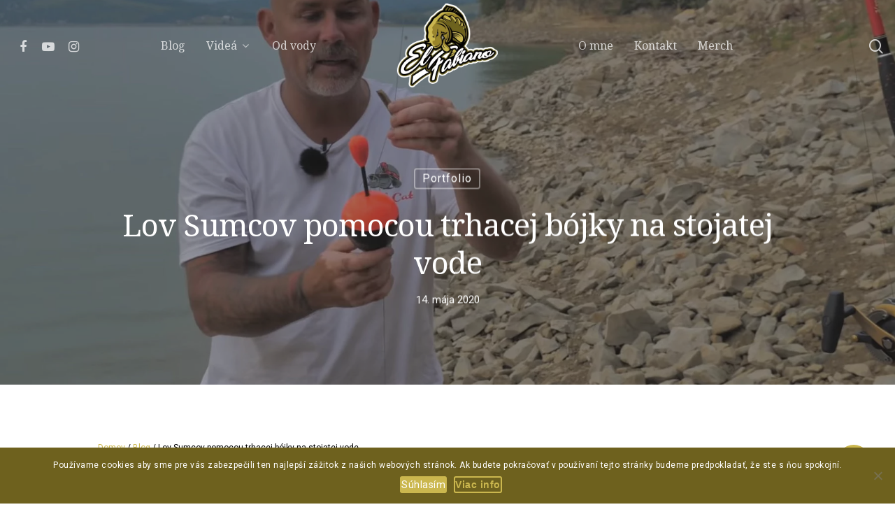

--- FILE ---
content_type: text/html; charset=UTF-8
request_url: https://www.elfabiano.sk/lov-sumcov-pomocou-trhacej-bojky-na-stojatej-vode/
body_size: 28398
content:
<!DOCTYPE html>

<html lang="sk-SK" class="no-js">
<head>

	<!-- Global site tag (gtag.js) - Google Analytics -->
<script data-rocketlazyloadscript='https://www.googletagmanager.com/gtag/js?id=G-HF5DRDETRH' async ></script>
<script data-rocketlazyloadscript='[data-uri]' ></script>

	
	<meta charset="UTF-8">
	
	<meta name="viewport" content="width=device-width, initial-scale=1, maximum-scale=1, user-scalable=0" /><meta name='robots' content='index, follow, max-image-preview:large, max-snippet:-1, max-video-preview:-1' />

	<!-- This site is optimized with the Yoast SEO plugin v16.0.2 - https://yoast.com/wordpress/plugins/seo/ -->
	<title>Lov Sumcov pomocou trhacej bójky na stojatej vode - ElFabiano.sk</title><style id="rocket-critical-css">.nectar-social.fixed>a:before{background-color:#000}@media only screen and (max-width:999px){.nectar-social.fixed>a{-webkit-transform:scale(0);transform:scale(0)}.nectar-social.fixed{margin:0;height:50px}}.nectar-social.fixed{position:fixed;right:34px;bottom:34px;height:50px;width:50px;line-height:50px;z-index:1000}.nectar-social.fixed>a{height:50px;width:50px;line-height:52px;text-align:center;display:block;position:absolute;bottom:0;left:0;z-index:10}.nectar-social.fixed>a:before{display:block;content:'';position:absolute;top:0;left:0;width:100%;height:100%;transform:translateZ(0);backface-visibility:hidden;border-radius:50%}.nectar-social.fixed>a>[class^="icon-"].icon-default-style{font-size:16px;height:50px;width:50px;line-height:50px;color:#fff;left:-1px;top:0;z-index:10;position:relative}.nectar-social.fixed .nectar-social-inner{position:absolute;height:50px;width:50px;bottom:0;left:0;z-index:1;text-align:center}.nectar-social.fixed .nectar-social-inner a{display:block;line-height:36px;height:36px;padding:0;margin:0;width:36px;left:7px;position:absolute;opacity:0;border:none;top:0;box-shadow:0 7px 15px rgba(0,0,0,0.2);border-radius:50%}.nectar-social.fixed>a:after,.nectar-social.fixed .nectar-social-inner a:after{background-color:#fff;position:absolute;width:100%;height:100%;top:0;left:0;opacity:0;content:'';display:block;border-radius:50%}.nectar-social.fixed .nectar-social-inner a:nth-child(1){transform:translateY(0px) scale(0);-webkit-transform:translateY(0px) scale(0)}.nectar-social.fixed .nectar-social-inner a:nth-child(2){-webkit-transform:translateY(-36px) scale(0);transform:translateY(-36px) scale(0)}.nectar-social.fixed .nectar-social-inner a:nth-child(3){-webkit-transform:translateY(-86px) scale(0);transform:translateY(-86px) scale(0)}.nectar-social.fixed .nectar-social-inner a:nth-child(4){-webkit-transform:translateY(-136px) scale(0);transform:translateY(-136px) scale(0)}body .nectar-social.fixed a i,#ajax-content-wrap .nectar-social.fixed a i{color:#fff;font-size:14px;top:0;padding-right:0;display:block}body .nectar-social.fixed .nectar-social-inner a i,#ajax-content-wrap .nectar-social.fixed .nectar-social-inner a i{height:36px;line-height:36px;width:36px}.nectar-social.fixed .facebook-share{background-color:#6a75c8}.nectar-social.fixed .twitter-share{background-color:#6abaf7}.nectar-social.fixed .linkedin-share{background-color:#2e82d9}.nectar-social.fixed .pinterest-share{background-color:#f00}#page-header-bg[data-post-hs="default_minimal"] h1{text-align:center;margin:0 auto}.nectar-social .social-text{display:none}body .pinterest-share i,body .facebook-share i,body .twitter-share i,body .linkedin-share i,.nectar-social .icon-default-style.steadysets-icon-share{background-color:transparent;border-radius:0px;font-weight:normal;font-size:20px;height:20px;width:auto;line-height:20px;color:#ddd}.nectar-social .nectar-social-inner a,.nectar-social.fixed>a{text-decoration:none!important}:root{--woocommerce:#a46497;--wc-green:#7ad03a;--wc-red:#a00;--wc-orange:#ffba00;--wc-blue:#2ea2cc;--wc-primary:#a46497;--wc-primary-text:white;--wc-secondary:#ebe9eb;--wc-secondary-text:#515151;--wc-highlight:#77a464;--wc-highligh-text:white;--wc-content-bg:#fff;--wc-subtext:#767676}:root{--woocommerce:#a46497;--wc-green:#7ad03a;--wc-red:#a00;--wc-orange:#ffba00;--wc-blue:#2ea2cc;--wc-primary:#a46497;--wc-primary-text:white;--wc-secondary:#ebe9eb;--wc-secondary-text:#515151;--wc-highlight:#77a464;--wc-highligh-text:white;--wc-content-bg:#fff;--wc-subtext:#767676}.col{position:relative;display:block;width:100%}@media (min-width:690px){.col{margin-right:2%}}.col:last-child{margin-right:0}.col.col_last{margin-right:0}html,body,div,span,iframe,h1,h2,p,a,img,i,ul,li,form,article,header,nav{margin:0;padding:0;border:0;font-size:100%;font:inherit;vertical-align:baseline}html{overflow-x:hidden;overflow-y:scroll;max-width:100%}body{max-width:100%;overflow-x:hidden;background:white;font-family:'Open Sans',sans-serif;color:#676767;position:relative}ul{list-style:none}input[type=text]::-ms-clear{display:none}article,header,nav{display:block}*{-webkit-box-sizing:border-box;-moz-box-sizing:border-box;box-sizing:border-box}.container{margin:0 auto;position:relative}.container{max-width:880px}.row{position:relative}.row:after,.col:after{content:"";display:block;height:0;clear:both;visibility:hidden}.row{padding-bottom:24px}@media (min-width:690px){.span_3{width:23.5%}.span_6{width:49.0%}.span_9{width:74.5%}.span_12{width:100%}}body{font-size:14px;-webkit-font-smoothing:antialiased;font-family:'Open Sans';font-weight:400;line-height:26px}body:not(.nectar-no-flex-height){display:flex;flex-direction:column;min-height:100vh}body:not(.nectar-no-flex-height) #ajax-content-wrap,body:not(.nectar-no-flex-height) .ocm-effect-wrap,body:not(.nectar-no-flex-height) .ocm-effect-wrap-inner{display:flex;flex-direction:column;flex-grow:1}body:not(.nectar-no-flex-height) .container-wrap{flex-grow:1}p{-webkit-font-smoothing:antialiased}.container-wrap{background-color:#f8f8f8;position:relative;z-index:10;margin-top:0;padding-top:40px;padding-bottom:40px}body[data-smooth-scrolling="0"]{overflow:hidden}a{color:#3555ff;text-decoration:none}h1{font-size:54px;line-height:62px;margin-bottom:7px}h2{font-size:34px;line-height:44px;margin-bottom:7px}h1,h2{color:#444;letter-spacing:0;-webkit-font-smoothing:antialiased;font-family:'Open Sans';font-weight:600}p{padding-bottom:27px}.row .col p:last-child{padding-bottom:0}.container .row:last-child{padding-bottom:0}ul{margin-left:30px;margin-bottom:30px}li ul{margin-bottom:0}ul li{list-style:disc;list-style-position:outside}#header-outer nav>ul,#slide-out-widget-area ul{margin:0}#header-outer ul li,#slide-out-widget-area ul li{list-style:none}.row .col img{margin-bottom:15px;max-width:100%;height:auto}.row .col img:not([srcset]){width:auto}body[data-bg-header="true"] .container-wrap{padding-top:25px;margin-top:0!important;padding-bottom:40px}#header-space{height:90px;background-color:#fff}#header-outer{width:100%;top:0;left:0;position:fixed;padding:28px 0 0 0;background-color:#fff;z-index:9999;overflow:visible}#header-outer[data-box-shadow="large"]{-webkit-box-shadow:0 3px 45px rgba(0,0,0,0.15);box-shadow:0 3px 45px rgba(0,0,0,0.15)}#top #logo{width:auto;max-width:none;display:block;line-height:22px;font-size:22px;letter-spacing:-1px;color:#444;font-family:'Open Sans';font-weight:600}#top .span_3 #logo .mobile-only-logo{display:none}#top #logo img{text-indent:-9999px;max-width:none;width:auto;margin-bottom:0;display:block}#top{position:relative;z-index:9998;width:100%}#top .container .row{padding-bottom:0}#top nav>ul{overflow:visible;min-height:1px;line-height:1px}body:not(.ascend) #top nav>.buttons{margin-left:15px}#header-outer #top nav>.buttons{right:0;height:100%;overflow:hidden}#top nav ul li{float:right}#top nav>ul>li{float:left}#top nav>ul>li>a{padding:0 10px 0 10px;display:block;color:#676767;font-size:14px;line-height:20px}body #header-outer[data-full-width="true"] #top nav>.buttons{margin-left:0}#header-outer[data-format="centered-logo-between-menu"] .cart-menu-wrap{z-index:10000}@media only screen and (min-width:1000px){#header-outer[data-format="centered-logo-between-menu"] nav{visibility:hidden}}#header-outer[data-format="centered-logo-between-menu"] .span_3{position:absolute;left:50%;margin-right:0}#header-outer[data-format="centered-logo-between-menu"] .span_3 #logo:not(.no-image) img{-ms-transform:translateX(-50%);-webkit-transform:translateX(-50%);transform:translateX(-50%)}#header-outer[data-format="centered-logo-between-menu"] .row .col.span_9,#header-outer[data-format="centered-logo-between-menu"] .row .col.span_9 .sf-menu:not(.buttons){left:0;position:relative;text-align:center;width:100%;z-index:1}body #header-outer[data-format="centered-logo-between-menu"] .row .col.span_9 .sf-menu:not(.buttons){position:static}#header-outer[data-format="centered-logo-between-menu"] #top nav>.buttons,#header-outer[data-format="centered-logo-between-menu"] #top .span_3{z-index:10;position:absolute}#header-outer[data-format="centered-logo-between-menu"] #top nav>.sf-menu>li ul{text-align:left}#header-outer[data-format="centered-logo-between-menu"] #top nav>.sf-menu>li{float:none}#header-outer[data-format="centered-logo-between-menu"] nav #social-in-menu{position:absolute;left:0}#header-outer:not([data-format="centered-menu-under-logo"]):not([data-format="centered-menu-bottom-bar"]) #top nav>ul>li[class*="button_"]>a:before{-webkit-transform:translateY(-50%);-ms-transform:translateY(-50%);transform:translateY(-50%);top:50%}#header-outer[data-lhe="animated_underline"] nav>ul>li:not([class*="button_"])>a:after{position:absolute;display:block;bottom:-6px;left:0;width:100%;-ms-transform:scaleX(0);-webkit-transform:scaleX(0);transform:scaleX(0);border-top:2px solid #000;content:'';padding-bottom:inherit}#header-outer[data-lhe="animated_underline"] #top nav>ul>li>a{padding-left:0;padding-right:0;margin-right:10px;margin-left:10px}#top nav ul li a{color:#999}.sf-menu{line-height:1;float:left;margin-bottom:30px}.sf-menu ul li{font-weight:normal;width:100%}.sub-menu{z-index:3}.sf-menu ul li a{margin:0}.sf-sub-indicator{display:inline-block;width:10px;position:relative;left:8px;height:10px}.sf-sub-indicator i{width:8px}body .sf-sub-indicator [class*=" icon-"]{color:#888;font-size:12px;line-height:16px;height:auto;background-color:transparent}.material .sf-menu>li>a>.sf-sub-indicator i{font-size:16px}.sf-menu,.sf-menu *{list-style:none outside none;margin:0;padding:0;z-index:10}.sf-menu{line-height:1}.sf-menu ul{position:absolute;top:-999em}.sf-menu ul li{font-size:12px;width:100%}.sf-menu li{float:left;line-height:0;font-size:12px;position:relative}.sf-menu a{display:block;position:relative;text-decoration:none}.sf-menu .sf-with-ul a{min-width:1px}#header-outer .sf-menu li ul li a{font-size:12px;line-height:13px;letter-spacing:0}#top .span_9{position:static}#top nav>ul>li>ul>li{opacity:0;-ms-transform:translateY(13px);-webkit-transform:translateY(13px);transform:translateY(13px)}#header-outer .widget_shopping_cart{display:block!important}#top .sf-menu li ul li a{background-color:transparent}.sf-menu>li>ul{opacity:0;display:block;-webkit-box-shadow:0 19px 35px rgba(0,0,0,0.11);box-shadow:0 19px 35px rgba(0,0,0,0.11)}.sf-menu>li ul{padding:20px;width:20em}.sf-menu>li ul a{padding:6px 6px}#header-outer .cart-outer .cart-notification{top:100%}#header-outer .widget_shopping_cart{opacity:0}body:not([data-header-format="left-header"]) #top .sf-menu li ul,#header-outer .cart-notification,#header-outer .widget_shopping_cart_content{background-color:#fff}#header-outer .cart-outer .widget_shopping_cart>.widgettitle{display:none}#header-outer .widget_shopping_cart,#header-outer .cart-notification{-webkit-box-shadow:0 19px 35px rgba(0,0,0,0.11);box-shadow:0 19px 35px rgba(0,0,0,0.11)}#header-outer .sf-menu li ul li a,#header-outer .cart-notification{color:#999}.sf-menu ul li a{border-bottom:0}#header-outer[data-format="centered-logo-between-menu"] .logo-spacing{visibility:hidden;z-index:-100}@media only screen and (max-width:690px){#header-outer[data-format="centered-logo-between-menu"] .logo-spacing{display:none}}@media only screen and (min-width:1000px){#header-outer:not([data-format="left-header"]){padding-top:0}#header-outer:not([data-format="left-header"]) #top>.container>.row,#header-outer:not([data-format="left-header"]) #top>.container>.row nav,#header-outer:not([data-format="left-header"]) #top>.container>.row nav>ul,#header-outer:not([data-format="left-header"]) #top>.container>.row nav>ul>li{display:-webkit-flex;display:-ms-flexbox;display:flex}#header-outer:not([data-format="left-header"]) #top .span_9,#header-outer:not([data-format="left-header"]) #top .span_3{display:-webkit-flex;display:-ms-flexbox;display:flex;float:none;width:auto}#header-outer .logo-spacing{line-height:0}#header-outer[data-format="centered-logo-between-menu"] .logo-spacing img{margin-bottom:0}#header-outer[data-format="centered-logo-between-menu"] .logo-spacing img{width:1px}#header-outer[data-format="centered-logo-between-menu"] #top .span_9,#header-outer[data-format="centered-logo-between-menu"] #top .span_9 nav{width:100%}body #header-outer[data-format="centered-logo-between-menu"] .span_3 #logo:not(.no-image) img{transform:none}body #header-outer[data-format="centered-logo-between-menu"] #top #logo{transform:translateX(-50%)}#header-outer[data-format="centered-logo-between-menu"] #top .span_9 nav .sf-menu:not(.buttons){-webkit-justify-content:center;-moz-justify-content:center;-ms-flex-pack:center;-ms-justify-content:center;justify-content:center}#header-outer:not([data-format="left-header"]) #top nav>.buttons{overflow:visible;height:auto}#header-outer:not([data-format="left-header"]) #top nav>ul>li{-webkit-align-items:center;-moz-align-items:center;-ms-align-items:center;-ms-flex-align:center;align-items:center}#header-outer:not([data-format="left-header"]) #top nav>ul{float:none;display:inline-block;vertical-align:middle}#header-outer[data-format="centered-logo-between-menu"] nav #social-in-menu,#header-outer[data-format="centered-logo-between-menu"] #top nav>.buttons{height:100%}}@media only screen and (max-width:999px){#top .col.span_9{text-align:right;line-height:0}#header-outer[data-format="centered-logo-between-menu"] #top .span_9{text-align:right;z-index:10000;left:auto}#top .span_9>.slide-out-widget-area-toggle>div,#header-outer .mobile-search .icon-salient-search,#header-outer #top #mobile-cart-link i{position:relative;display:block;top:50%;font-size:18px;-ms-transform:translateY(-50%);-webkit-transform:translateY(-50%);transform:translateY(-50%);background-color:transparent}#top .span_9>.slide-out-widget-area-toggle,#top #mobile-cart-link,#top .mobile-search{position:relative;width:auto;padding:0 7px;top:auto;right:auto;margin-bottom:0;margin-top:0;display:inline-block;vertical-align:middle;line-height:0;height:100%;-webkit-transform:none;transform:none}#header-outer[data-cart="true"] #top .span_9>.slide-out-widget-area-toggle,#header-outer[data-cart="true"] #top #mobile-cart-link,#top .mobile-search{padding:0 8px}#header-outer[data-cart="true"] #top .row .span_9>.slide-out-widget-area-toggle,#top .span_9>.slide-out-widget-area-toggle{padding-right:0}#search-outer #search #close a:before,body.material #header-outer #search-outer #search #close a:before{height:40px;width:40px;margin:-20px 0 0 -20px}#search-outer #search #close a span{font-size:16px;height:16px;line-height:16px}#search-outer #search #close a{height:14px}#search-outer #search #close,body.material #header-outer #search-outer #search #close{top:0;right:-5px}#search-outer #search #close a,body.material #header-outer #search-outer #search #close a{right:13px;top:19px}}#top nav ul #search-btn a span,#top nav ul #search-btn a{line-height:20px;height:20px}#top nav .buttons li{line-height:12px;position:relative}#header-outer .cart-menu .cart-icon-wrap i{line-height:18px}#header-outer:not([data-format="left-header"]) .cart-menu .cart-icon-wrap{width:auto;height:20px}#top nav ul #search-btn a{padding:0 0 0 0;width:24px;display:block;background-position:right top;background-repeat:no-repeat;box-sizing:content-box}#top nav ul #search-btn a span{top:0;background-color:transparent}#header-outer #social-in-menu i{font-size:18px;color:inherit;background-color:transparent;text-align:center;line-height:24px;height:22px;width:36px}#header-outer #social-in-menu a{display:inline-block;margin-right:0;margin-left:0;overflow:hidden}#header-outer #social-in-menu a i:after{position:absolute;top:100%;left:0;-webkit-transform:translate3d(0,0,0);transform:translate3d(0,0,0);width:100%}#header-outer #social-in-menu a i:before{width:100%}#header-outer #social-in-menu [class*="fa-"]:after{text-decoration:inherit;display:block;speak:none}#header-outer #social-in-menu i.fa-facebook{width:28px}#header-outer #social-in-menu .fa-instagram:after{content:"\f16d"}#header-outer #social-in-menu .fa-youtube-play:after{content:"\f16a"}#header-outer #social-in-menu .fa-facebook:after{content:"\f09a"}#header-outer[data-lhe="animated_underline"] #top nav>ul>#social-in-menu>a{margin-left:0;margin-right:0;padding-right:0;padding-left:0}#top #mobile-cart-link,#top .mobile-search{display:none;text-align:right;z-index:10000}#top .span_9>.slide-out-widget-area-toggle{display:none;z-index:10000}#top #mobile-cart-link i,.mobile-search .icon-salient-search{background-color:transparent;color:#a9a9a9;line-height:34px;font-size:18px;width:18px}#header-outer #mobile-cart-link .cart-wrap span{border-radius:50%;height:16px;width:16px;text-align:center;line-height:16px;font-size:10px;display:block;visibility:hidden}#header-outer #mobile-cart-link .cart-wrap{position:absolute;top:50%;margin-top:-14px;right:-1px;color:#fff}.material .mobile-search .icon-salient-search{color:#a9a9a9}#search-outer{top:0;left:0;width:100%;height:100%;position:absolute;z-index:10000;overflow:visible;display:none;background-color:#fff}#search-box{position:relative}#search-outer .container{overflow:visible;width:100%}#search-outer #search input[type=text]{width:100%;color:#888;font-size:43px;line-height:43px;position:relative;padding:0;background-color:transparent;border:0;-webkit-box-shadow:none;box-shadow:none;font-family:'Open Sans';font-weight:700;text-transform:uppercase;letter-spacing:1px}#search-outer>#search form{width:92%;float:left}#search-outer #search #close{list-style:none}#search-outer #search #close a{position:absolute;right:0;top:24px;display:block;width:24px;height:17px;line-height:22px;z-index:10}#search-outer #search #close a span:not(.close-line){color:#a0a0a0;font-size:18px;height:20px;line-height:19px;background-color:transparent}#header-outer #search{position:relative}#header-outer .row .col.span_3,#header-outer .row .col.span_9{width:auto}#header-outer .row .col.span_9{float:right}#header-outer[data-full-width="true"] header>.container{width:100%;max-width:100%;padding:0 28px}#page-header-bg .container{z-index:100}#page-header-bg .page-header-bg-image-wrap{position:absolute;top:0;left:0;width:100%;height:100%;background-size:cover;-webkit-background-size:cover}.col{position:relative;float:left}@keyframes fadeOut{0%{opacity:1}100%{opacity:0}}iframe.iframe-embed,iframe{max-width:100%}body[data-button-style*="slightly_rounded"] #page-header-bg[data-post-hs="default_minimal"] .inner-wrap>a{border-radius:4px!important;-webkit-border-radius:4px!important;box-shadow:none}body[data-button-style*="slightly_rounded"] #to-top{border-radius:200px!important;-webkit-border-radius:200px!important}@media all and (-ms-high-contrast:none){*::-ms-backdrop{width:100%}}i[class*="fa-"]{display:inline-block;word-spacing:1px;position:relative;text-align:center;top:-2px;vertical-align:middle;max-width:100%}[class^="icon-"],i[class*=" icon-"]{display:inline-block;max-width:100%;position:relative;text-align:center;vertical-align:middle;top:-2px;word-spacing:1px}body [class^="icon-"].icon-default-style{line-height:34px;height:34px;width:34px;margin-right:0;font-size:34px;color:#000;background-color:transparent}.row .col.section-title{margin:0 0 0 0;padding:0 0 36px 0;border-bottom:1px solid rgba(0,0,0,0.15)}.row .col.section-title.blog-title{margin-bottom:14px}.row .col.section-title h1{margin-bottom:0;font-family:'Open Sans';font-weight:600;letter-spacing:-1px;position:relative}.row .col.section-title h1{top:3px}.row .col.section-title span{font-size:20px;line-height:20px;color:rgba(0,0,0,0.45);top:0;position:relative;text-transform:none;font-family:'Open Sans';padding-left:10px}.row .col.section-title h1{margin-bottom:0}body[data-bg-header="true"] .container-wrap{margin-top:0!important;padding-top:0!important}#page-header-wrap{height:60px;overflow:hidden;position:relative;background-color:#f8f8f8;-webkit-font-smoothing:antialiased}body.material #page-header-wrap{margin-top:0}#page-header-bg{width:100%;height:60px;overflow:hidden;color:#fff;display:block!important;-webkit-font-smoothing:antialiased;position:relative;z-index:2}.page-header-bg-image{position:absolute;width:100%;height:100%;top:0;left:0;z-index:9;background-repeat:no-repeat;background-position:top center;background-size:cover}#page-header-bg[data-bg-pos="center"] .page-header-bg-image{background-position:center center}#page-header-bg[data-alignment-v="middle"] .row,#page-header-bg[data-alignment-v="middle"] .container{height:100%}#page-header-bg .span_6{width:100%}.single [data-post-hs="default_minimal"] .page-header-bg-image:after{background-color:rgba(45,45,45,0.35);position:absolute;top:0;left:0;height:100%;width:100%;content:' ';z-index:1;display:block}#page-header-bg .row{z-index:100;position:relative}body #page-header-bg .row{visibility:visible}#page-header-bg h1{font-family:'Open Sans';font-weight:600;font-size:44px;line-height:54px;margin-bottom:8px;display:block;color:#fff;z-index:101}#page-header-bg span{color:#fff}.single #page-header-bg #single-below-header>span{border-color:rgba(255,255,255,0.25)}.hidden-social-img{position:absolute;visibility:hidden;opacity:0;z-index:-100}#page-header-bg[data-post-hs="default_minimal"] .inner-wrap{text-align:center}#page-header-bg[data-post-hs="default_minimal"] .inner-wrap>a{color:#fff;font-weight:600;border:2px solid rgba(255,255,255,0.4);padding:4px 10px;margin:5px 6px 0px 5px;display:inline-block;font-size:14px;line-height:18px}body.single [data-post-hs="default_minimal"] #single-below-header span{line-height:14px}#page-header-bg[data-post-hs="default_minimal"] #single-below-header{text-align:center;position:relative;z-index:100}#page-header-bg[data-post-hs="default_minimal"] #single-below-header span{float:none;display:inline-block}#page-header-bg[data-post-hs="default_minimal"] .meta-author span{display:block}#page-header-bg[data-post-hs="default_minimal"] .meta-author{font-size:18px}#page-header-bg .section-title{padding-bottom:0;margin-bottom:0}.single .row .section-title{padding:0;margin:0}#page-header-bg .span_6{top:50%;-ms-transform:translateY(-50%);-webkit-transform:translateY(-50%);transform:translateY(-50%)}.post-area{padding-right:30px;margin-top:4px}.post-area.col_last{padding-left:20px;padding-right:0}.post-area.col_last.span_12{padding-left:0;float:none}.post-area>article .content-inner{margin-bottom:0;border-bottom:0}.post .content-inner{padding-bottom:80px}#single-below-header{margin-bottom:12px;color:#888}#single-below-header a,#page-header-bg #single-below-header a{color:inherit}.post .post-content{position:relative;min-height:98px}.post-content{padding-left:95px}.post .content-inner{position:relative}@media only screen and (min-width:690px) and (max-width:999px){.container{max-width:600px}}#to-top{display:block;position:fixed;text-align:center;line-height:12px;right:17px;bottom:-30px;color:#fff;border-radius:2px;-webkit-border-radius:2px;z-index:9994;height:29px;width:29px;background-color:rgba(0,0,0,0.25);background-repeat:no-repeat;background-position:center}body[data-button-style*="rounded"] #to-top{background-color:rgba(0,0,0,0.25)}body[data-button-style*="rounded"] #to-top:after,body[data-button-style*="rounded"] #to-top:before{display:block;content:' ';height:100%;width:100%;position:absolute;top:0;left:0;z-index:1;background-color:#000;transform:scale(0);-webkit-transform:scale(0);border-radius:100px;-webkit-border-radius:100px}body[data-button-style*="rounded"] #to-top:before{background-color:rgba(255,255,255,0.25);transform:scale(1);-webkit-transform:scale(1);opacity:0;z-index:2}body[data-button-style*="rounded"] #to-top{overflow:hidden}body[data-button-style*="rounded"] #to-top i.fa-angle-up.top-icon,body[data-button-style*="rounded"] #to-top i.fa-angle-up{-webkit-transform:translate(0,0px);transform:translate(0,0px)}#to-top i{line-height:29px;width:29px;height:29px;font-size:14px;top:0;left:0;text-align:center;position:relative;z-index:10;background-color:transparent}#slide-out-widget-area .inner .off-canvas-menu-container li a{font-size:20px;line-height:30px;font-family:'Open Sans';font-weight:700}#slide-out-widget-area .off-canvas-social-links li a{opacity:0.7}#slide-out-widget-area-bg{-webkit-backface-visibility:hidden;background-color:rgba(0,0,0,0.8);position:fixed;height:1px;width:1px;opacity:0;left:0;top:0;z-index:9996}#slide-out-widget-area-bg .bg-inner{width:100%;height:100%;background-color:rgba(0,0,0,0.8)}#slide-out-widget-area:not(.fullscreen) .off-canvas-social-links li{display:inline-block;padding:0 6px 6px 0}#slide-out-widget-area .off-canvas-social-links li i{background-color:transparent;font-size:18px;line-height:22px}.material #slide-out-widget-area:not(.slide-out-from-right) .off-canvas-social-links li a{padding:0 8px}#slide-out-widget-area .off-canvas-social-links li:first-child a{padding-left:0}#slide-out-widget-area .inner>div{margin-bottom:25px}#slide-out-widget-area .inner>div:first-of-type{margin-top:-7px}#slide-out-widget-area .inner{width:100%;height:100%}#slide-out-widget-area a,#slide-out-widget-area{color:#fff}body[data-full-width-header="true"] .slide_out_area_close{display:none}body .lines-button{line-height:0;font-size:0}.lines-button{top:9px;position:relative;display:block}.lines{display:block;width:1.4rem;height:3px;background-color:#ecf0f1;position:relative}.lines:before,.lines:after{display:block;width:1.4rem;height:3px;background:#ecf0f1;position:absolute;left:0;content:'';-webkit-transform-origin:0.142rem center;transform-origin:0.142rem center}.lines:before{top:6px}.lines:after{top:-6px}.slide-out-widget-area-toggle .lines-button:after{background-color:rgba(0,0,0,0.4);display:inline-block;width:1.4rem;height:2px;position:absolute;left:0;top:0;content:'';transform:scale(1,1);-webkit-transform:scale(1,1)}.slide-out-widget-area-toggle.mobile-icon .lines-button.x2 .lines:before,.slide-out-widget-area-toggle.mobile-icon .lines-button.x2 .lines:after,.slide-out-widget-area-toggle.mobile-icon .lines-button:after{background-color:#999}body #header-outer .lines-button{top:9px}.slide-out-widget-area-toggle.mobile-icon .lines-button:after{top:0!important}.slide-out-widget-area-toggle.mobile-icon .lines{background-color:transparent}.slide-out-widget-area-toggle.mobile-icon .lines-button:after,.slide-out-widget-area-toggle.mobile-icon .lines:before,.slide-out-widget-area-toggle.mobile-icon .lines:after{height:2px!important;width:22px!important}.lines-button.x2 .lines:before,.lines-button.x2 .lines:after{-webkit-transform-origin:50% 50%;transform-origin:50% 50%}.slide-out-widget-area-toggle a>span{-webkit-transform-origin:center;transform-origin:center;display:block;height:21px}.slide-out-widget-area-toggle.mobile-icon a>span{height:20px}#slide-out-widget-area .menuwrapper{position:relative;-webkit-perspective:1000px;perspective:1000px;-webkit-perspective-origin:center;perspective-origin:center;margin-right:0;display:block}#slide-out-widget-area .menuwrapper ul{padding:0;list-style:none;-webkit-transform-style:preserve-3d;transform-style:preserve-3d}#slide-out-widget-area .menuwrapper li{position:relative}#slide-out-widget-area .menuwrapper .back>a{background:rgba(0,0,0,0.13)}#slide-out-widget-area:not(.fullscreen) .menuwrapper .back>a{padding-left:10px;padding-right:10px;margin-left:-10px}body #slide-out-widget-area .menuwrapper .back{display:inline-block;margin-bottom:20px!important}#slide-out-widget-area .menuwrapper .menu{margin:0;position:relative;width:100%;opacity:0;-webkit-transform:translateY(10px);transform:translateY(10px);-webkit-backface-visibility:hidden;backface-visibility:hidden}#slide-out-widget-area .menuwrapper .menu.menuopen{opacity:1;-webkit-transform:translateY(0px);transform:translateY(0px)}body #slide-out-widget-area .menuwrapper li .sub-menu{display:none}body #slide-out-widget-area .menuwrapper li .sub-menu{margin:0!important;padding:0!important}#slide-out-widget-area .mobile-only{display:none}.post-area.col_last{float:right}input[type=text]{padding:10px;width:100%;font-size:14px;font-family:inherit;line-height:24px;color:#555;background-color:#f1f1f1;border:none}@font-face{font-display:swap;font-family:'icomoon';src:url(https://www.elfabiano.sk/wp-content/themes/salient/css/fonts/icomoon.eot);src:url(https://www.elfabiano.sk/wp-content/themes/salient/css/fonts/icomoon.eot?#iefix) format('embedded-opentype'),url(https://www.elfabiano.sk/wp-content/themes/salient/css/fonts/icomoon.woff) format('woff'),url(https://www.elfabiano.sk/wp-content/themes/salient/css/fonts/icomoon.ttf) format('truetype'),url(https://www.elfabiano.sk/wp-content/themes/salient/css/fonts/icomoon.svg#icomoon) format('svg');font-weight:normal;font-style:normal}@font-face{font-display:swap;font-family:steadysets;src:url(https://www.elfabiano.sk/wp-content/themes/salient/css/fonts/steadysets.eot);src:url(https://www.elfabiano.sk/wp-content/themes/salient/css/fonts/steadysets.eot?#iefix) format('embedded-opentype'),url(https://www.elfabiano.sk/wp-content/themes/salient/css/fonts/steadysets.ttf) format('truetype'),url(https://www.elfabiano.sk/wp-content/themes/salient/css/fonts/steadysets.woff) format('woff'),url(https://www.elfabiano.sk/wp-content/themes/salient/css/fonts/steadysets.svg#icomoon) format('svg');font-weight:400;font-style:normal}[class*=" steadysets-icon-"]{font-family:steadysets!important;speak:none;font-style:normal;font-weight:400;font-variant:normal;text-transform:none;-webkit-font-smoothing:antialiased;-moz-osx-font-smoothing:grayscale}.steadysets-icon-share:before{content:"\e63c"}.icon-salient-search,.icon-salient-cart{font-family:'icomoon'!important;speak:none;font-style:normal;font-weight:normal;font-variant:normal;text-transform:none;line-height:1;-webkit-font-smoothing:antialiased}.icon-salient-cart:before{content:"\e012"}body .lines,body .lines:before,body .lines:after{height:2px}.icon-salient-search:before{content:"\e036"}body .icon-salient-cart:before{content:"\e106"}#top nav ul #search-btn a span,#header-outer .cart-menu .cart-icon-wrap .icon-salient-cart{font-size:18px;color:rgba(0,0,0,0.48)}body #search-outer #search #close a span{font-size:20px}#slide-out-widget-area.fullscreen-alt{position:fixed;width:100%;height:100%;right:auto;left:0;top:0;z-index:9997;background-color:transparent!important;text-align:center;display:none;overflow-y:scroll;overflow-x:hidden;padding-right:20px;box-sizing:content-box;-webkit-box-sizing:content-box;-moz-box-sizing:content-box}#slide-out-widget-area.fullscreen-alt .inner{width:100%;position:relative;top:50%;left:0;height:auto}#slide-out-widget-area.fullscreen-alt .inner-wrap{height:100%;margin-right:-20px}#slide-out-widget-area.fullscreen-alt .inner .off-canvas-menu-container{transform:translateY(0px);-webkit-transform:translateY(0px);opacity:1;margin:0}#slide-out-widget-area.fullscreen-alt .inner .off-canvas-menu-container .menu>li{opacity:0;transform:translateY(40px);-webkit-transform:translateY(40px)}#slide-out-widget-area.fullscreen-alt .inner .off-canvas-menu-container .menu li,#slide-out-widget-area.fullscreen-alt .menuwrapper li{margin:0 0 8px 0}#slide-out-widget-area.fullscreen-alt .inner .off-canvas-menu-container li a{font-size:48px;line-height:48px;font-family:'Open Sans';font-weight:700;letter-spacing:-1px}@media only screen and (max-width:690px){#slide-out-widget-area.fullscreen-alt .inner .off-canvas-menu-container li a{font-size:32px;line-height:32px}}#slide-out-widget-area.fullscreen-alt .inner .off-canvas-menu-container li a{display:inline-block;position:relative;color:rgba(255,255,255,0.7);opacity:1;padding-left:0;padding-right:0}#slide-out-widget-area-bg.fullscreen-alt{padding:20px;background-color:transparent;transform:none!important;-webkit-transform:none!important;will-change:opacity,padding}body[data-slide-out-widget-area-style="fullscreen-alt"] #header-outer{border-bottom-color:transparent}body #slide-out-widget-area-bg.fullscreen-alt.dark{opacity:0}#slide-out-widget-area-bg.fullscreen-alt{transform:translateY(-100%);-webkit-transform:translateY(-100%);opacity:1;display:none}#slide-out-widget-area-bg.fullscreen-alt{display:block;left:-100%}#slide-out-widget-area-bg.fullscreen-alt.dark{opacity:0.93}#slide-out-widget-area.fullscreen-alt .off-canvas-social-links{position:fixed;bottom:18px;right:18px}#slide-out-widget-area.fullscreen-alt .off-canvas-social-links li{display:inline-block;transform:scale(0);-webkit-transform:scale(0)}#slide-out-widget-area.fullscreen-alt .inner>div{margin:13px 0px}body #slide-out-widget-area.fullscreen-alt .slide_out_area_close{display:none!important}#slide-out-widget-area.fullscreen-alt .menuwrapper li a{display:block;position:relative;padding:6px 20px;color:#fff;outline:none}#slide-out-widget-area.fullscreen-alt .menuwrapper li a{overflow:hidden}#slide-out-widget-area.fullscreen-alt .menuwrapper li.back>a{padding:6px 0;transform:scale(0.7);-webkit-transform:scale(0.7);background-color:transparent!important}body.single-post[data-bg-header="true"] .container-wrap{padding-top:40px!important}body.single-post.material[data-bg-header="true"] .container-wrap{padding-top:80px!important}body.single-post [data-post-hs="default_minimal"] [data-remove-post-author="1"][data-remove-post-date="0"][data-remove-post-comment-number="1"] #single-below-header span{padding-left:0;padding-right:0;border-left:0}.single #page-header-bg #single-below-header span{color:rgba(255,255,255,0.8)}.single #single-below-header span{font-size:16px}body[data-ext-responsive="true"].single-post .container-wrap.no-sidebar .post-area,body[data-ext-responsive="true"].single-post #page-header-bg[data-post-hs="default_minimal"] h1{max-width:1000px;margin:0 auto!important}.single .post-content{padding-left:0}.single #single-below-header{margin-bottom:0}.single [data-post-hs="default_minimal"] #single-below-header span{font-size:14px}.single #single-below-header:after{content:".";display:block;height:0px;clear:both;visibility:hidden}.blog-title #single-below-header>span{padding:0 20px 0 20px;border-left:1px solid rgba(0,0,0,0.1)}.blog-title #single-below-header>span:first-child{padding-left:0;border:none}.single.single-post .section-title h1{max-width:800px}.single .row .section-title{border-bottom:none}.single [data-post-hs="default_minimal"] .section-title h1{max-width:none;padding-top:10px;padding-bottom:10px;margin-bottom:0}body[data-ext-responsive="true"].single-post #page-header-bg[data-post-hs="default_minimal"] h1{padding:20px 0 20px 0}body.single-post #page-header-bg .span_6[data-remove-post-author="1"] #single-below-header .meta-author,body.single-post #page-header-bg .span_6[data-remove-post-author="1"] .meta-author,.single-post #ajax-content-wrap #page-header-bg[data-post-hs="default_minimal"] .span_6[data-remove-post-author="1"] #single-below-header .meta-author{display:none}body.single-post #page-header-bg .span_6[data-remove-post-comment-number="1"] #single-below-header .meta-comment-count,body.single-post #page-header-bg .span_6[data-remove-post-comment-number="1"] .meta-comment-count,.single-post #ajax-content-wrap #page-header-bg[data-post-hs="default_minimal"] .span_6[data-remove-post-comment-number="1"] #single-below-header .meta-comment-count{display:none}@media only screen and (min-width:1000px) and (max-width:1300px){body.single.single-post .section-title h1{max-width:620px}}@media only screen and (max-width:1130px) and (min-width:1000px){body.single.single-post .section-title h1{max-width:490px}}@media only screen and (min-width:1px) and (max-width:1000px){.single-post #page-header-bg[data-post-hs="default_minimal"]{height:auto!important;padding-top:50px;padding-bottom:50px}body.single-post #page-header-bg[data-post-hs="default_minimal"][data-alignment-v="middle"]:not(.fullscreen-header) .span_6{-webkit-transform:none!important;transform:none!important;top:0!important}}@media only screen and (max-width:690px){html body.single [data-post-hs="default_minimal"] #single-below-header span{font-size:14px}.single #page-header-bg .span_6{margin-bottom:0}}@media only screen and (min-width:1300px){.container{max-width:1100px}}@media only screen and (min-width:1000px) and (max-width:1300px){#top nav>ul>li>a{padding-left:8px}.sf-sub-indicator{left:6px}}@media only screen and (min-width:690px) and (max-width:999px){.span_3,.span_6,.span_9,.span_12{width:100%;margin-left:0}.col{margin-bottom:25px}#header-outer .col{margin-bottom:0;margin-right:0}.container{max-width:600px}#ajax-content-wrap .post-area{padding-right:0}#page-header-bg .span_6 h1{font-size:32px;line-height:38px}#page-header-bg .span_6{top:auto!important;float:none}body.single-post #page-header-bg[data-post-hs="default_minimal"]{padding-top:10%;padding-bottom:10%}html.js #page-header-bg[data-parallax="0"].not-loaded{background-color:#F5F5F5}}@media only screen and (max-width:690px){body #slide-out-widget-area .inner .off-canvas-menu-container.mobile-only .menu.secondary-header-items{display:block}.container{max-width:320px}body #header-outer[data-full-width="true"] header>.container{max-width:100%;padding:0 18px}.col{margin-bottom:25px}.post-area{margin-bottom:0}#header-outer .col{margin-bottom:0}#ajax-content-wrap .container .post .post-content{padding-left:0}#ajax-content-wrap #page-header-bg[data-post-hs="default_minimal"] #single-below-header span:not(.updated){display:inline-block}html.js #page-header-bg[data-parallax="0"].not-loaded{background-color:#F5F5F5}#page-header-bg .span_6{margin-bottom:15px}#page-header-bg .span_6 h1,.single.single-post .section-title h1{font-size:24px;line-height:30px;margin-bottom:4px}#page-header-bg .span_6{top:auto!important;float:none}body #page-header-bg .section-title{padding:0}#header-outer[data-full-width="true"] header>.container{padding:0}}@media only screen and (min-width:1px) and (max-width:999px){#to-top:not(.mobile-enabled){display:none}body #header-outer:not(.transparent) #top .span_3 #logo[data-supplied-ml="true"] img:not(.mobile-only-logo){display:none!important}body #header-outer:not(.transparent) #top .span_3 #logo .mobile-only-logo,#page-header-bg .span_6{display:block!important}body.material #search-outer #search form input[type="text"][name]{font-size:44px;line-height:44px;border-bottom-width:2px}body.material #search-outer{height:30vh}body.material #search-outer{min-height:200px}body.material #search-outer .col{margin-bottom:0}#header-outer #top #logo img{margin-top:0!important}#header-outer[data-has-menu="true"][data-mobile-fixed="1"] #top .span_3,#header-outer[data-has-menu="true"] #top .span_3{text-align:left}#header-outer[data-format="centered-logo-between-menu"] .span_3,#header-outer[data-format="centered-logo-between-menu"] .span_3 #logo:not(.no-image) img{transform:none;-webkit-transform:none}#header-outer[data-mobile-fixed="1"]{position:fixed!important}.container-wrap{z-index:11}body #top #logo img,#header-outer[data-permanent-transparent="false"] #logo .dark-version{height:24px;margin-top:-3px;top:3px;position:relative}#header-outer #top #logo img{top:0}body.material #header-outer[data-permanent-transparent="false"] #logo .dark-version,#header-outer[data-permanent-transparent="false"] #logo .dark-version{position:absolute}.material #header-outer:not([data-transparent-header="true"]) #top #logo img.stnd{position:relative}body #header-outer{margin-bottom:0;padding:12px 0}body #header-outer{position:relative}body #slide-out-widget-area .slide_out_area_close{position:absolute;right:22px;top:22px;z-index:100}#slide-out-widget-area.fullscreen-alt .off-canvas-social-links{position:relative;bottom:0;right:0;margin-top:70px}#slide-out-widget-area.fullscreen-alt .off-canvas-social-links:after{display:block;height:1px;width:0;background-color:rgba(255,255,255,0.6);content:' ';margin:0 auto;position:absolute;top:-40px;left:50%;transform:translateX(-50%);-webkit-transform:translateX(-50%);-moz-transform:translateX(-50%)}#slide-out-widget-area .mobile-only{display:block}#slide-out-widget-area{top:0!important}#header-outer #logo{top:0;left:0}#header-space{display:none}#header-space[data-header-mobile-fixed="1"]{display:block}#top #mobile-cart-link,#top .span_9>.slide-out-widget-area-toggle,#top .mobile-search{display:inline-block}#top .col.span_3{left:0;top:0;z-index:100;width:100%}#top .col.span_3,#header-outer[data-format="centered-logo-between-menu"] #top .span_3{position:relative}#header-outer #top .col.span_3{line-height:0}#header-outer #top .col.span_3 #logo{vertical-align:middle}#top .col.span_9{margin-left:0;margin-bottom:0;width:100%!important;float:none;z-index:100;position:static}#header-outer[data-format="centered-logo-between-menu"] .row .col.span_9{position:static}#top .col.span_9{min-height:0;width:auto!important;position:absolute!important;right:0;top:0;z-index:2000;height:100%}body[data-slide-out-widget-area="true"] #top #logo{-webkit-transform:none!important;transform:none!important}body[data-slide-out-widget-area="true"] #top .span_3{text-align:center}#header-outer .slide-out-widget-area-toggle .lines-button,#header-outer .slide-out-widget-area-toggle .lines,#header-outer .slide-out-widget-area-toggle .lines:before,#header-outer .slide-out-widget-area-toggle .lines:after{width:22px}#header-outer .slide-out-widget-area-toggle.mobile-icon .lines:after{top:-6px}body #header-outer .slide-out-widget-area-toggle.mobile-icon .lines:before{top:6px}body[data-slide-out-widget-area="true"] #top #logo,#header-outer[data-mobile-fixed="1"] #top #logo{display:inline-block}body[data-slide-out-widget-area="true"] #top .col.span_3{width:100%}body #slide-out-widget-area:not(.slide-out-from-right-hover) .slide_out_area_close{display:block}#header-outer #top nav>ul{width:auto;padding:15px 0 25px 0;margin:0 auto 0 auto;z-index:100000;position:relative}#header-outer #top nav>ul>li>ul>li{opacity:1;transform:none}#top nav>ul li{display:block;width:auto;margin-left:0}#top nav>ul ul{position:relative;width:auto;top:0;left:0;padding:0;opacity:1;visibility:visible;box-shadow:0px 0px 0px #fff;-webkit-box-shadow:0px 0px 0px #fff;background-color:transparent;float:none}#top nav>ul ul li{padding-left:20px}a>.sf-sub-indicator{right:0;position:absolute;padding:16px;left:auto;top:0;height:auto;width:auto}#ajax-content-wrap .post-area{padding-right:0;margin-bottom:0}#header-outer #top nav{display:none!important}.main-content>div{padding-bottom:0}body.single-post #page-header-bg:not(.fullscreen-header):not([data-post-hs="default"]){min-height:250px}body.single-post #page-header-bg:not(.fullscreen-header) .row,body #page-header-bg:not(.fullscreen-header) .row{top:0!important}#top,#page-header-wrap,#header-outer:not([data-permanent-transparent="1"]){height:auto!important}.cart-outer{display:none}#page-header-wrap{margin-top:0;overflow:visible}#page-header-bg .span_6{opacity:1!important}.post-area.col_last{padding-left:0!important}#page-header-bg[data-parallax="0"]{margin-top:-1px}}@media only screen and (max-width:321px){.container{max-width:300px}}@media only screen and (min-width:480px) and (max-width:690px){body .container{max-width:420px}}@media screen and (max-width:782px){body{position:static}}@media only screen and (min-device-width:481px) and (max-device-width:1025px) and (orientation:landscape){#to-top{display:none}#page-header-bg .span_6{display:block!important;opacity:1!important}}body[data-smooth-scrolling="0"] #header-outer .cart-menu{padding-right:0}body[data-smooth-scrolling="0"] #header-outer .widget_shopping_cart{right:0}#header-outer .cart-menu-wrap{top:0;height:100%}#header-outer .cart-outer .widget_shopping_cart_content p.woocommerce-mini-cart__empty-message{padding:20px;width:240px;font-size:14px;line-height:22px}#header-outer .cart-menu{z-index:10000;right:0;top:0}#header-outer .cart-menu .cart-icon-wrap{margin-left:0;height:24px;line-height:18px;position:relative}#header-outer .cart-menu .cart-icon-wrap i{background-color:transparent;border-radius:0;line-height:17px;height:21px;position:absolute;top:2px;left:0;width:22px;color:rgba(0,0,0,0.4)}#header-outer .cart-menu .cart-contents{padding-left:0;position:relative}#header-outer .widget_shopping_cart,#header-outer .cart-notification{display:none;position:absolute;right:16px;z-index:100000}body[data-smooth-scrolling="0"] #header-outer .widget_shopping_cart,body[data-smooth-scrolling="0"] #header-outer .cart-notification{right:0}#header-outer .widget_shopping_cart h2.widgettitle{margin-bottom:0}#header-outer .cart-notification{padding:14px 20px}.cart-outer .cart-notification{width:240px;display:none;margin-top:0;line-height:20px}#header-outer .cart-outer .cart-notification{padding:20px;font-size:12px}#header-outer .cart-notification .item-name{color:#fff;font-family:'Open Sans';font-weight:600}#header-outer .cart-notification .item-name:before{content:'"'}#header-outer .cart-notification .item-name:after{content:'"'}#header-outer a.cart-contents .cart-wrap span{border-radius:99px;color:#FFFFFF;display:inline-block;font-size:11px;font-weight:normal;line-height:17px;right:7px;margin-left:4px;text-align:center;width:17px;height:17px}#header-outer .cart-wrap{position:relative;right:-7px;top:-7px;font-size:12px;margin-right:0;z-index:10;float:right}p{text-align:justify}p{padding-bottom:1.5em}#header-space{background-color:#fff}.ocm-effect-wrap,.container-wrap,#page-header-wrap{background-color:#fff}body[data-header-resize="1"] .container-wrap{margin-top:0;padding-top:40px}body[data-header-resize="1"] #page-header-wrap{margin-top:0}body.material #header-outer[data-header-resize="1"]:not([data-format="left-header"]):not(.small-nav){box-shadow:none}@media only screen and (min-width:1000px){#top .slide-out-widget-area-toggle:not(.small) a .close-wrap{height:28px;width:22px!important}}#top .slide-out-widget-area-toggle a span{overflow:hidden;width:22px}#top .slide-out-widget-area-toggle a>span{position:relative}body.material #header-outer:not([data-format="left-header"]) #top nav>.buttons>li{margin:0 14px}body.material #header-outer #top nav>.buttons>li:last-child{margin-right:0!important}#header-outer .sf-menu>li>a>.sf-sub-indicator{height:auto}body.material #header-outer #top nav>.buttons>li:first-child{margin-left:0}body.material #header-outer .cart-menu,body.material #top nav ul #search-btn>div{padding-left:0;border-left:none!important}body.material #header-outer:not([data-format="left-header"]) .cart-menu{position:relative;right:auto;padding:0;background-color:transparent;top:auto}body.material #header-outer:not([data-format="left-header"]) .cart-wrap{margin-right:0;top:-5px;right:-9px;color:#fff}body.material #header-outer .cart-menu .cart-icon-wrap .icon-salient-cart,body.material #top nav ul #search-btn a span{font-size:20px}body.material #header-outer #social-in-menu i{font-size:18px;width:36px;top:0}body.material #header-outer .cart-menu{border-left:none}body.material #header-outer:not([data-format="left-header"]) #top nav>.buttons{margin-left:30px}body.material #header-outer[data-full-width="true"]:not([data-format="left-header"]) #top nav>.buttons{margin-left:30px}body.material #header-outer #top nav>ul #social-in-menu a{line-height:22px}#header-outer .nectar-woo-cart .widget_shopping_cart,#header-outer .nectar-woo-cart .cart-notification{top:100%}#header-outer .nectar-woo-cart .cart-menu-wrap{position:relative;width:auto;overflow:visible;right:auto!important}.material #top nav>.buttons{padding-right:0!important}#to-top{border-radius:0!important;box-shadow:none}#header-outer .cart-menu .cart-icon-wrap .icon-salient-cart{left:0}body.material #header-outer .cart-menu .cart-icon-wrap .icon-salient-cart{font-size:22px}.icon-salient-cart:before,body.material .icon-salient-cart:before{content:"\e902"}.material #header-outer a.cart-contents .cart-wrap span:before{display:none}#header-outer .cart-wrap{font-size:11px}#header-outer a.cart-contents .cart-wrap span{visibility:hidden}body.material #header-outer a.cart-contents .cart-wrap span{border-radius:99px;font:bold 11px/16px Arial;line-height:18px;width:18px;padding:0 1px;box-shadow:0 5px 12px rgba(0,0,0,0.2)}#header-outer .sf-menu ul li a{border-bottom:none}body.material #header-outer .cart-menu{border-left:1px solid rgba(0,0,0,0.07);background-color:transparent}#top #mobile-cart-link i{height:20px;line-height:20px}@media screen and (max-width:999px){body.material #search-outer,body.material #header-outer #search-outer{height:200px;transform:translate3d(0,-200px,0);-webkit-transform:translate3d(0,-200px,0)}#search-outer #search-box,#search-outer #search #close,#header-outer #search-outer #search-box,#header-outer #search-outer #search #close{-webkit-transform:translate3d(0,200px,0);transform:translate3d(0,200px,0)}}body.material #search-outer{background-color:transparent;height:35vh;position:absolute;transform:translate3d(0,-35vh,0);-webkit-transform:translate3d(0,-35vh,0);z-index:2000!important;padding:0;top:-1px}body.material #search-outer .container{height:auto!important;float:none;width:100%}body #search-outer .inner-wrap{-webkit-transform:scale(0.85);transform:scale(0.85)}#header-outer .bg-color-stripe,.material #header-outer #search-outer:before{position:absolute;left:0;top:0;height:100%;width:100%;display:block;background-color:#fff;-ms-transform:scaleY(0);-webkit-transform:scaleY(0);transform:scaleY(0);-ms-transform-origin:top;-webkit-transform-origin:top;transform-origin:top}.material #header-outer #search-outer:before{content:'';-webkit-transform:none;transform:none;backface-visibility:hidden}#ajax-content-wrap:after{background-color:rgba(0,0,0,0.45);content:'';position:fixed;opacity:0;left:0;top:0;width:100%;height:100%;z-index:1000;transform:translateZ(0);backface-visibility:hidden}@media all and (-ms-high-contrast:none),(-ms-high-contrast:active){#ajax-content-wrap:after{display:none}}#slide-out-widget-area .inner .off-canvas-menu-container.mobile-only .menu.secondary-header-items{display:none}#slide-out-widget-area .mobile-only .menu.secondary-header-items{margin-top:25px}.material #search-outer{display:block;overflow:hidden}#search-outer #search{max-width:1200px;position:relative;z-index:10;margin:0 auto;height:100%;display:-webkit-flex;display:-ms-flexbox;display:flex;-webkit-align-items:center;-moz-align-items:center;-ms-align-items:center;-ms-flex-align:center;align-items:center}.material #search-outer #search,.material #header-outer #search-outer #search{padding:0}#search-outer #search-box,#search-outer #search #close{transform:translate3d(0,35vh,0);opacity:0}#header-outer .mobile-search .icon-salient-search,#header-outer #top #mobile-cart-link i{background-color:transparent!important;vertical-align:middle;font-size:18px}#header-outer #top #mobile-cart-link i{font-size:19px;width:19px}body #search-outer #search input[type="text"]{height:auto!important;text-transform:none;color:#000;border-bottom:4px solid #3452ff}body #search-outer #search input[type="text"],body.material #search-outer #search form input[type="text"]{font-size:70px}body.material #search-outer #search input[type="text"]{line-height:70px}@media only screen and (min-width:1000px){body #search-outer #search input[type="text"]{height:100px!important}body.material #search-outer #search #search-box input[type="text"]{line-height:100px}}#header-outer[data-lhe="animated_underline"] #top nav>ul>li:not([class*="button_"])>a:after{-ms-transform-origin:0 0;-webkit-transform-origin:0 0;transform-origin:0 0;bottom:-3px}body[data-header-color="custom"] #search-outer #search .span_12 span{opacity:0.7}#header-outer #search-outer input::-webkit-input-placeholder,#header-outer #search-outer input::-moz-placeholder,#header-outer #search-outer input:-ms-input-placeholder{color:#888}body.material #search-outer>#search form{width:100%;float:none}#search-outer #search #close{position:absolute;top:25px;right:40px}body.material #search-outer #search input[type="text"]{padding-right:70px}body.material #search-outer #search #close a{right:64px;top:16px}#search-outer #search #close a:before,.slide_out_area_close:before{position:absolute;top:50%;left:50%;display:block;width:50px;height:50px;margin:-25px 0 0 -25px;border-radius:50%;background-color:rgba(0,0,0,.05);content:'';-webkit-transform:scale(1) translateZ(0);transform:scale(1) translateZ(0)}#search-outer #search .span_12 span{display:block;color:rgba(0,0,0,0.4);margin-top:15px}body.material #search-outer #search #close a span{color:#000}body.material .post .content-inner{border:none}#page-header-bg h1{padding-top:10px;padding-bottom:10px}.slide_out_area_close:before,#search-outer #search #close a:before{transform:scale(0)}.slide_out_area_close .close-wrap,#search-outer .close-wrap,.slide-out-widget-area-toggle a .close-wrap{-webkit-font-smoothing:subpixel-antialiased;-webkit-transform-style:preserve-3d;transform-style:preserve-3d;position:absolute;top:50%;left:50%;-webkit-transform:translateX(-50%) translateY(-50%) translateZ(0);transform:translateX(-50%) translateY(-50%) translateZ(0);width:20px;height:20px;display:block;overflow:hidden}#top .slide-out-widget-area-toggle a .close-wrap{width:22px;height:22px;opacity:0}@media only screen and (max-width:999px){#top .slide-out-widget-area-toggle a .close-wrap{height:20px}}.slide_out_area_close .close-line1,#search-outer:not(.material-open) .close-line1,.slide-out-widget-area-toggle a:not(.open) .close-line1{-webkit-transform:translateY(0) translateX(0) rotate(-45deg);transform:translateY(0) translateX(0) rotate(-45deg);-webkit-animation-name:crossLeftClose;animation-name:crossLeftClose;-webkit-animation-delay:.0s;animation-delay:.0s;-webkit-animation-duration:.15s;animation-duration:.15s}.slide-out-widget-area-toggle a:not(.open) .close-line1{-webkit-animation-duration:.4s;animation-duration:.4s}.slide_out_area_close .close-line2,#search-outer:not(.material-open) .close-line2,.slide-out-widget-area-toggle a:not(.open) .close-line2{-webkit-transform:translateY(0) translateX(0) rotate(45deg);transform:translateY(0) translateX(0) rotate(45deg);-webkit-animation-name:crossRightClose;animation-name:crossRightClose;-webkit-animation-delay:.06s;animation-delay:.06s;-webkit-animation-duration:.15s;animation-duration:.15s}.slide-out-widget-area-toggle a:not(.open) .close-line2{-webkit-animation-duration:.4s;animation-duration:.4s;-webkit-animation-delay:.1s;animation-delay:.1s}.slide_out_area_close .close-line,#search-outer .close-line,.slide-out-widget-area-toggle a .close-line{-webkit-animation-duration:.4s;animation-duration:.4s;-webkit-animation-timing-function:cubic-bezier(0.52,0.01,0.16,1);animation-timing-function:cubic-bezier(0.52,0.01,0.16,1);-webkit-animation-fill-mode:forwards;animation-fill-mode:forwards}.slide_out_area_close .close-wrap .close-line,#search-outer .close-wrap .close-line,#top .slide-out-widget-area-toggle .close-line{height:100%;width:2px;background:#fff;backface-visibility:hidden;position:absolute;border-radius:5px;left:9px}#header-outer:not(.transparent) #top .slide-out-widget-area-toggle .close-line{background-color:#666}#slide-out-widget-area-bg.fullscreen-alt{padding:0!important}#search-outer .close-wrap .close-line,.slide-out-widget-area-toggle a .close-line{background-color:#000}@-webkit-keyframes crossLeftClose{100%{-webkit-transform:translateY(22px) translateX(22px) rotate(-45deg);transform:translateY(22px) translateX(22px) rotate(-45deg)}}@keyframes crossLeftClose{100%{-webkit-transform:translateY(22px) translateX(22px) rotate(-45deg);transform:translateY(22px) translateX(22px) rotate(-45deg)}}@-webkit-keyframes crossRightClose{100%{-webkit-transform:translateY(22px) translateX(-22px) rotate(45deg);transform:translateY(22px) translateX(-22px) rotate(45deg)}}@keyframes crossRightClose{100%{-webkit-transform:translateY(22px) translateX(-22px) rotate(45deg);transform:translateY(22px) translateX(-22px) rotate(45deg)}}body:not(.nectar-no-flex-height) .ocm-effect-wrap-inner{height:auto!important}.lines:after{top:-7px}.lines:before{width:1rem;top:7px}body #header-outer .slide-out-widget-area-toggle.mobile-icon .lines:before{width:1rem!important}body #header-outer .icon-salient-search:before,body.material #header-outer .icon-salient-search:before{content:"\e906"}input[type=text]{background-color:rgba(0,0,0,0.04);border-radius:4px;border:2px solid rgba(0,0,0,0)}#cookie-notice{position:fixed;min-width:100%;height:auto;z-index:100000;font-size:13px;letter-spacing:0;line-height:20px;left:0;text-align:center;font-weight:normal;font-family:-apple-system,BlinkMacSystemFont,Arial,Roboto,"Helvetica Neue",sans-serif}#cookie-notice,#cookie-notice *{-webkit-box-sizing:border-box;-moz-box-sizing:border-box;box-sizing:border-box}#cookie-notice.cn-animated{-webkit-animation-duration:0.5s!important;animation-duration:0.5s!important;-webkit-animation-fill-mode:both;animation-fill-mode:both}#cookie-notice .cookie-notice-container{display:block}.cn-position-bottom{bottom:0}.cookie-notice-container{padding:15px 30px;text-align:center;width:100%;z-index:2}.cn-close-icon{position:absolute;right:15px;top:50%;margin-top:-10px;width:15px;height:15px;opacity:0.5;padding:10px;outline:none}.cn-close-icon:before,.cn-close-icon:after{position:absolute;content:' ';height:15px;width:2px;top:3px;background-color:#fff}.cn-close-icon:before{transform:rotate(45deg)}.cn-close-icon:after{transform:rotate(-45deg)}#cookie-notice .cn-button{margin:0 0 0 10px;border:none}.cn-button{font-family:-apple-system,BlinkMacSystemFont,Arial,Roboto,"Helvetica Neue",sans-serif;font-weight:normal;font-size:13px;letter-spacing:0.25px;line-height:20px;margin:0;padding:0;text-align:center;text-transform:none;display:inline-block;touch-action:manipulation;white-space:nowrap;outline:none;box-shadow:none;text-shadow:none;border:none;-webkit-border-radius:3px;-moz-border-radius:3px;border-radius:3px}.cn-button.bootstrap{text-decoration:none;padding:8.5px 10px;line-height:1}.cn-button.bootstrap{color:#fff;background:#20C19E}.cn-text-container{margin:0 0 6px 0}.cn-text-container,.cn-buttons-container{display:inline-block}#cookie-notice.cookie-notice-visible.cn-effect-fade{-webkit-animation-name:fadeIn;animation-name:fadeIn}#cookie-notice.cn-effect-fade{-webkit-animation-name:fadeOut;animation-name:fadeOut}@-webkit-keyframes fadeIn{from{opacity:0}to{opacity:1}}@keyframes fadeIn{from{opacity:0}to{opacity:1}}@-webkit-keyframes fadeOut{from{opacity:1}to{opacity:0}}@keyframes fadeOut{from{opacity:1}to{opacity:0}}@media all and (max-width:900px){.cookie-notice-container #cn-notice-text{display:block}.cookie-notice-container #cn-notice-buttons{display:block}#cookie-notice .cn-button{margin:0 5px 5px 5px}}@media all and (max-width:480px){.cookie-notice-container{padding:15px 25px}}body a,body [class^="icon-"].icon-default-style{color:#cbb74e}#header-outer:not(.transparent) #social-in-menu a i:after{color:#cbb74e!important}[class*=" icon-"],#slide-out-widget-area,#slide-out-widget-area-bg.fullscreen-alt .bg-inner{background-color:#cbb74e}body[data-button-style*="rounded"] #to-top:after,#header-outer a.cart-contents .cart-wrap span,#header-outer #mobile-cart-link .cart-wrap span{background-color:#cbb74e!important}.material #search-outer #search input[type="text"],#header-outer[data-lhe="animated_underline"] #top nav>ul>li>a:after{border-color:#cbb74e}#header-outer a.cart-contents span:before{border-color:transparent #cbb74e!important}body,.container-wrap,.material .ocm-effect-wrap,#page-header-wrap{background-color:#ffffff}body,body h1,body h2{color:#000000}body .row .col.section-title span{color:#000000}body #header-outer,body #search-outer,.material #header-space,#header-space,.material #header-outer .bg-color-stripe,.material #header-outer #search-outer:before{background-color:#ffffff}body #header-outer{background-color:rgba(255,255,255,100)}.material #header-outer:not(.transparent) .bg-color-stripe{display:none}#header-outer #top nav>ul>li>a,#header-outer:not(.transparent) #top #logo,#header-outer #top .span_9>.slide-out-widget-area-toggle i,#header-outer #top .sf-sub-indicator i,.material #header-outer:not([data-permanent-transparent="1"]) .mobile-search .icon-salient-search,#header-outer:not([data-permanent-transparent="1"]) .mobile-search .icon-salient-search,#header-outer #top #mobile-cart-link i,#header-outer .cart-menu .cart-icon-wrap .icon-salient-cart,#header-outer #top nav ul #search-btn a span,#search-outer #search input[type="text"],#search-outer #search #close a span,.material #search-outer #search .span_12 span{color:#000000!important}.material #header-outer #search-outer input::-webkit-input-placeholder{color:#000000!important}#header-outer #top .slide-out-widget-area-toggle a .lines:after,#header-outer #top .slide-out-widget-area-toggle a .lines:before,#header-outer #top .slide-out-widget-area-toggle a .lines-button:after,#search-outer .close-wrap .close-line,#header-outer:not(.transparent) #top .slide-out-widget-area-toggle .close-line{background-color:#000000}#header-outer:not(.transparent) #top .slide-out-widget-area-toggle .close-line{border-color:#000000}body #header-outer:not(.transparent) #social-in-menu a i:after{color:#cbb74e!important}#header-outer[data-lhe="animated_underline"] #top nav>ul>li>a:after,body.material #header-outer #search-outer #search input[type="text"]{border-color:#cbb74e}body:not([data-header-format="left-header"]) #top .sf-menu li ul,#header-outer .widget_shopping_cart_content{background-color:#ffffff}#top .sf-menu li ul li a,.cart-outer .cart-notification,#header-outer:not([data-format="left-header"]) #top nav>ul>li:not(.megamenu) ul a,#header-outer .cart-notification .item-name{color:#000000!important}#header-outer:not(.transparent) .sf-menu>li ul{border-color:#eeeeee}#header-outer:not(.transparent) .sf-menu>li ul{border-top-width:1px;border-top-style:solid}body:not([data-header-format="left-header"]) #top .sf-menu li ul,#header-outer .widget_shopping_cart_content{background-color:rgba(255,255,255,100)!important}#slide-out-widget-area-bg.fullscreen-alt .bg-inner{background-color:#ffffff}#slide-out-widget-area,#slide-out-widget-area a,#slide-out-widget-area.fullscreen-alt .inner .off-canvas-menu-container li a{color:#000000}body #slide-out-widget-area-bg{background-color:rgba(0,0,0,0.8)}.single-post #page-header-bg[data-post-hs="default_minimal"] .page-header-bg-image:after{background-color:#2d2d2d;opacity:0.4}.single-post #page-header-bg[data-post-hs="default_minimal"]{background-color:#2d2d2d}@media only screen and (min-width:1000px){#header-outer #logo,#header-outer .logo-spacing{margin-top:5px;margin-bottom:5px;position:relative}.material #header-outer:not(.transparent) .bg-color-stripe{top:130px;height:calc(35vh - 130px)}}@media only screen and (max-width:999px){.material #header-outer:not([data-permanent-transparent="1"]):not(.transparent) .bg-color-stripe{top:84px;height:calc(30vh - 84px)}}#header-outer #logo img,#header-outer .logo-spacing img{height:120px}@media only screen and (min-width:1000px){#header-outer[data-full-width="true"] header>.container{padding:0 15px}}#header-outer[data-lhe="animated_underline"] #top nav>ul>li>a{margin-left:15px;margin-right:15px}#header-outer #top .sf-menu>.sf-with-ul>a{padding-right:25px!important}#header-outer[data-lhe="animated_underline"] #top .sf-menu>.sf-with-ul:not([class*="button"])>a{padding-right:10px!important}#header-space{height:130px}@media only screen and (max-width:999px){#header-space{height:84px}}#header-outer #logo .mobile-only-logo{height:60px}@media only screen and (max-width:999px){body #top #logo img,#header-outer[data-permanent-transparent="false"] #logo .dark-version{height:60px!important}}@media only screen and (min-width:1000px){.container,.material #search-outer #search{max-width:1425px;width:100%;margin:0 auto;padding:0px 90px}#search-outer #search #close a{right:90px}}@media only screen and (min-width:1000px){.container,.material #search-outer #search{max-width:1425px}}input[type=text]{font-size:14px}@media only screen and (min-width:1000px){body.single-post #ajax-content-wrap .container-wrap.no-sidebar .post-area,body.single-post #ajax-content-wrap #page-header-bg[data-post-hs="default_minimal"] h1{max-width:1000px;margin-left:auto;margin-right:auto}}body,.single [data-post-hs="default_minimal"] #single-below-header span{font-family:Roboto;text-transform:none;letter-spacing:0px;font-size:15px;line-height:21px;font-weight:400}.single #single-below-header span{font-family:Roboto}@media only screen and (max-width:1300px) and (min-width:1000px){body{font-size:15px;line-height:21px}}@media only screen and (max-width:999px) and (min-width:690px){body{font-size:15px;line-height:21px}}@media only screen and (max-width:690px){body{font-size:15px;line-height:21px}}#top nav>ul>li>a,body.material #search-outer #search input[type="text"]{font-family:Noto Serif;text-transform:none;letter-spacing:0px;font-size:16px;line-height:20px;font-weight:400}#top .sf-menu li ul li a{font-family:Noto Serif;text-transform:none;letter-spacing:0px;font-size:15px;line-height:18px;font-weight:400}@media only screen and (min-width:1px) and (max-width:999px){#top .sf-menu a{font-family:Noto Serif!important;font-size:14px!important}}#page-header-bg h1,body h1,body .row .col.section-title h1{font-family:Noto Serif;font-weight:400}@media only screen and (max-width:1300px) and (min-width:1000px){body .row .col.section-title h1,body h1{font-size:40.5px;line-height:45px}}@media only screen and (max-width:999px) and (min-width:690px){body .row .col.section-title h1,body h1,#page-header-bg .span_6 h1{font-size:37.8px;line-height:42px}}@media only screen and (max-width:690px){body .row .col.section-title h1,body h1,#page-header-bg .span_6 h1{font-size:35.1px;line-height:39px}}body h2{font-family:Noto Serif;font-weight:400}@media only screen and (max-width:1300px) and (min-width:1000px){body h2{font-size:28.9px;line-height:35.7px}}@media only screen and (max-width:999px) and (min-width:690px){.col h2,h2{font-size:27.2px;line-height:33.6px}}@media only screen and (max-width:690px){.col h2,h2{font-size:25.5px;line-height:31.5px}}body #page-header-bg h1,html body .row .col.section-title h1{font-family:Noto Serif;font-weight:400}@media only screen and (min-width:1000px) and (max-width:1300px){#page-header-bg .span_6 h1{font-size:;line-height:}}@media only screen and (min-width:1300px) and (max-width:1500px){#page-header-bg .span_6 h1{font-size:;line-height:}}body #slide-out-widget-area .inner .off-canvas-menu-container li a,body #slide-out-widget-area.fullscreen-alt .inner .off-canvas-menu-container li a{font-family:Noto Serif;font-weight:400}@media only screen and (min-width:690px) and (max-width:999px){body #slide-out-widget-area.fullscreen-alt .inner .off-canvas-menu-container li a{font-size:;line-height:}}@media only screen and (max-width:690px){body #slide-out-widget-area.fullscreen-alt .inner .off-canvas-menu-container li a{font-size:;line-height:}}#page-header-bg[data-post-hs="default_minimal"] .inner-wrap>a{font-family:Roboto;text-transform:none!important;letter-spacing:1px;font-size:16px;font-weight:400}.container:before,.container:after,.row:before,.row:after{content:" ";display:table}.container:after,.row:after{clear:both}</style><link rel="preload" href="https://www.elfabiano.sk/wp-content/cache/min/1/bf56021209892105cb694d207fed06d6.css" data-rocket-async="style" as="style" onload="this.onload=null;this.rel='stylesheet'" media="all" data-minify="1" />
	<meta name="description" content="Spoločne s Romanom Matulom sme natočili pre Vás inštruktážne video, ktoré by Vám mohlo pomôcť pri love sumcov pomocou trhacie bójky." />
	<link rel="canonical" href="https://www.elfabiano.sk/lov-sumcov-pomocou-trhacej-bojky-na-stojatej-vode/" />
	<meta property="og:locale" content="sk_SK" />
	<meta property="og:type" content="article" />
	<meta property="og:title" content="Lov Sumcov pomocou trhacej bójky na stojatej vode - ElFabiano.sk" />
	<meta property="og:description" content="Spoločne s Romanom Matulom sme natočili pre Vás inštruktážne video, ktoré by Vám mohlo pomôcť pri love sumcov pomocou trhacie bójky." />
	<meta property="og:url" content="https://www.elfabiano.sk/lov-sumcov-pomocou-trhacej-bojky-na-stojatej-vode/" />
	<meta property="og:site_name" content="ElFabiano.sk" />
	<meta property="article:published_time" content="2020-05-13T22:18:44+00:00" />
	<meta property="article:modified_time" content="2021-03-31T22:22:01+00:00" />
	<meta property="og:image" content="https://www.elfabiano.sk/wp-content/uploads/2021/04/1A-2-scaled.jpg" />
	<meta property="og:image:width" content="1803" />
	<meta property="og:image:height" content="1200" />
	<meta name="twitter:card" content="summary_large_image" />
	<meta name="twitter:label1" content="Autor:">
	<meta name="twitter:data1" content="Kubo Fabián">
	<script type="application/ld+json" class="yoast-schema-graph">{"@context":"https://schema.org","@graph":[{"@type":"WebSite","@id":"https://www.elfabiano.sk/#website","url":"https://www.elfabiano.sk/","name":"ElFabiano.sk","description":"","potentialAction":[{"@type":"SearchAction","target":"https://www.elfabiano.sk/?s={search_term_string}","query-input":"required name=search_term_string"}],"inLanguage":"sk-SK"},{"@type":"ImageObject","@id":"https://www.elfabiano.sk/lov-sumcov-pomocou-trhacej-bojky-na-stojatej-vode/#primaryimage","inLanguage":"sk-SK","url":"https://www.elfabiano.sk/wp-content/uploads/2021/04/1A-2-scaled.jpg","width":1803,"height":1200},{"@type":"WebPage","@id":"https://www.elfabiano.sk/lov-sumcov-pomocou-trhacej-bojky-na-stojatej-vode/#webpage","url":"https://www.elfabiano.sk/lov-sumcov-pomocou-trhacej-bojky-na-stojatej-vode/","name":"Lov Sumcov pomocou trhacej b\u00f3jky na stojatej vode - ElFabiano.sk","isPartOf":{"@id":"https://www.elfabiano.sk/#website"},"primaryImageOfPage":{"@id":"https://www.elfabiano.sk/lov-sumcov-pomocou-trhacej-bojky-na-stojatej-vode/#primaryimage"},"datePublished":"2020-05-13T22:18:44+00:00","dateModified":"2021-03-31T22:22:01+00:00","author":{"@id":"https://www.elfabiano.sk/#/schema/person/f4263995887a77616fa19c0b74156d6e"},"description":"Spolo\u010dne s Romanom Matulom sme nato\u010dili pre V\u00e1s in\u0161trukt\u00e1\u017ene video, ktor\u00e9 by V\u00e1m mohlo pom\u00f4c\u0165 pri love sumcov pomocou trhacie b\u00f3jky.","breadcrumb":{"@id":"https://www.elfabiano.sk/lov-sumcov-pomocou-trhacej-bojky-na-stojatej-vode/#breadcrumb"},"inLanguage":"sk-SK","potentialAction":[{"@type":"ReadAction","target":["https://www.elfabiano.sk/lov-sumcov-pomocou-trhacej-bojky-na-stojatej-vode/"]}]},{"@type":"BreadcrumbList","@id":"https://www.elfabiano.sk/lov-sumcov-pomocou-trhacej-bojky-na-stojatej-vode/#breadcrumb","itemListElement":[{"@type":"ListItem","position":1,"item":{"@type":"WebPage","@id":"https://www.elfabiano.sk/","url":"https://www.elfabiano.sk/","name":"Domov"}},{"@type":"ListItem","position":2,"item":{"@type":"WebPage","@id":"https://www.elfabiano.sk/blog/","url":"https://www.elfabiano.sk/blog/","name":"Blog"}},{"@type":"ListItem","position":3,"item":{"@type":"WebPage","@id":"https://www.elfabiano.sk/lov-sumcov-pomocou-trhacej-bojky-na-stojatej-vode/","url":"https://www.elfabiano.sk/lov-sumcov-pomocou-trhacej-bojky-na-stojatej-vode/","name":"Lov Sumcov pomocou trhacej b\u00f3jky na stojatej vode"}}]},{"@type":"Person","@id":"https://www.elfabiano.sk/#/schema/person/f4263995887a77616fa19c0b74156d6e","name":"Kubo Fabi\u00e1n","image":{"@type":"ImageObject","@id":"https://www.elfabiano.sk/#personlogo","inLanguage":"sk-SK","url":"https://secure.gravatar.com/avatar/b8e638317d63763cc6486d2098286320?s=96&d=mm&r=g","caption":"Kubo Fabi\u00e1n"}}]}</script>
	<!-- / Yoast SEO plugin. -->


<link rel='dns-prefetch' href='//fonts.googleapis.com' />
<link href='https://fonts.gstatic.com' crossorigin rel='preconnect' />
<link rel="alternate" type="application/rss+xml" title="RSS kanál: ElFabiano.sk &raquo;" href="https://www.elfabiano.sk/feed/" />
<link rel="alternate" type="application/rss+xml" title="RSS kanál komentárov webu ElFabiano.sk &raquo;" href="https://www.elfabiano.sk/comments/feed/" />
<style type="text/css">
img.wp-smiley,
img.emoji {
	display: inline !important;
	border: none !important;
	box-shadow: none !important;
	height: 1em !important;
	width: 1em !important;
	margin: 0 .07em !important;
	vertical-align: -0.1em !important;
	background: none !important;
	padding: 0 !important;
}
</style>
	






<style id='salient-social-inline-css' type='text/css'>

  .sharing-default-minimal .nectar-love.loved,
  body .nectar-social[data-color-override="override"].fixed > a:before, 
  body .nectar-social[data-color-override="override"].fixed .nectar-social-inner a,
  .sharing-default-minimal .nectar-social[data-color-override="override"] .nectar-social-inner a:hover {
    background-color: #cbb74e;
  }
  .nectar-social.hover .nectar-love.loved,
  .nectar-social.hover > .nectar-love-button a:hover,
  .nectar-social[data-color-override="override"].hover > div a:hover,
  #single-below-header .nectar-social[data-color-override="override"].hover > div a:hover,
  .nectar-social[data-color-override="override"].hover .share-btn:hover,
  .sharing-default-minimal .nectar-social[data-color-override="override"] .nectar-social-inner a {
    border-color: #cbb74e;
  }
  #single-below-header .nectar-social.hover .nectar-love.loved i,
  #single-below-header .nectar-social.hover[data-color-override="override"] a:hover,
  #single-below-header .nectar-social.hover[data-color-override="override"] a:hover i,
  #single-below-header .nectar-social.hover .nectar-love-button a:hover i,
  .nectar-love:hover i,
  .hover .nectar-love:hover .total_loves,
  .nectar-love.loved i,
  .nectar-social.hover .nectar-love.loved .total_loves,
  .nectar-social.hover .share-btn:hover, 
  .nectar-social[data-color-override="override"].hover .nectar-social-inner a:hover,
  .nectar-social[data-color-override="override"].hover > div:hover span,
  .sharing-default-minimal .nectar-social[data-color-override="override"] .nectar-social-inner a:not(:hover) i,
  .sharing-default-minimal .nectar-social[data-color-override="override"] .nectar-social-inner a:not(:hover) {
    color: #cbb74e;
  }
</style>

<link rel='preload'   href='https://www.elfabiano.sk/wp-content/plugins/woocommerce/assets/css/woocommerce-smallscreen.css?ver=5.1.0' data-rocket-async="style" as="style" onload="this.onload=null;this.rel='stylesheet'" type='text/css' media='only screen and (max-width: 768px)' />

<style id='woocommerce-inline-inline-css' type='text/css'>
.woocommerce form .form-row .required { visibility: visible; }
</style>



<style id='main-styles-inline-css' type='text/css'>

		@font-face{
		     font-family:'Open Sans';
		     src:url('https://www.elfabiano.sk/wp-content/themes/salient/css/fonts/OpenSans-Light.woff') format('woff');
		     font-weight:300;
		     font-style:normal
		}
		 @font-face{
		     font-family:'Open Sans';
		     src:url('https://www.elfabiano.sk/wp-content/themes/salient/css/fonts/OpenSans-Regular.woff') format('woff');
		     font-weight:400;
		     font-style:normal
		}
		 @font-face{
		     font-family:'Open Sans';
		     src:url('https://www.elfabiano.sk/wp-content/themes/salient/css/fonts/OpenSans-SemiBold.woff') format('woff');
		     font-weight:600;
		     font-style:normal
		}
		 @font-face{
		     font-family:'Open Sans';
		     src:url('https://www.elfabiano.sk/wp-content/themes/salient/css/fonts/OpenSans-Bold.woff') format('woff');
		     font-weight:700;
		     font-style:normal
		}
</style>









<style id='dynamic-css-inline-css' type='text/css'>
#page-header-bg h1,#page-header-bg .subheader,.nectar-box-roll .overlaid-content h1,.nectar-box-roll .overlaid-content .subheader,#page-header-bg #portfolio-nav a i,body .section-title #portfolio-nav a:hover i,.page-header-no-bg h1,.page-header-no-bg span,#page-header-bg #portfolio-nav a i,#page-header-bg span,#page-header-bg #single-below-header a:hover,#page-header-bg #single-below-header a:focus,#page-header-bg.fullscreen-header .author-section a{color:#ffffff!important;}body #page-header-bg .pinterest-share i,body #page-header-bg .facebook-share i,body #page-header-bg .linkedin-share i,body #page-header-bg .twitter-share i,body #page-header-bg .google-plus-share i,body #page-header-bg .icon-salient-heart,body #page-header-bg .icon-salient-heart-2{color:#ffffff;}#page-header-bg[data-post-hs="default_minimal"] .inner-wrap > a:not(:hover){color:#ffffff;border-color:rgba(255,255,255,0.4);}.single #page-header-bg #single-below-header > span{border-color:rgba(255,255,255,0.4);}body .section-title #portfolio-nav a:hover i{opacity:0.75;}.single #page-header-bg .blog-title #single-meta .nectar-social.hover > div a,.single #page-header-bg .blog-title #single-meta > div a,.single #page-header-bg .blog-title #single-meta ul .n-shortcode a,#page-header-bg .blog-title #single-meta .nectar-social.hover .share-btn{border-color:rgba(255,255,255,0.4);}.single #page-header-bg .blog-title #single-meta .nectar-social.hover > div a:hover,#page-header-bg .blog-title #single-meta .nectar-social.hover .share-btn:hover,.single #page-header-bg .blog-title #single-meta div > a:hover,.single #page-header-bg .blog-title #single-meta ul .n-shortcode a:hover,.single #page-header-bg .blog-title #single-meta ul li:not(.meta-share-count):hover > a{border-color:rgba(255,255,255,1);}.single #page-header-bg #single-meta div span,.single #page-header-bg #single-meta > div a,.single #page-header-bg #single-meta > div i{color:#ffffff!important;}.single #page-header-bg #single-meta ul .meta-share-count .nectar-social a i{color:rgba(255,255,255,0.7)!important;}.single #page-header-bg #single-meta ul .meta-share-count .nectar-social a:hover i{color:rgba(255,255,255,1)!important;}.no-rgba #header-space{display:none;}@media only screen and (max-width:999px){body #header-space[data-header-mobile-fixed="1"]{display:none;}#header-outer[data-mobile-fixed="false"]{position:absolute;}}@media only screen and (max-width:999px){body:not(.nectar-no-flex-height) #header-space[data-secondary-header-display="full"]:not([data-header-mobile-fixed="false"]){display:block!important;margin-bottom:-86px;}#header-space[data-secondary-header-display="full"][data-header-mobile-fixed="false"]{display:none;}}@media only screen and (min-width:1000px){#header-space{display:none;}.nectar-slider-wrap.first-section,.parallax_slider_outer.first-section,.full-width-content.first-section,.parallax_slider_outer.first-section .swiper-slide .content,.nectar-slider-wrap.first-section .swiper-slide .content,#page-header-bg,.nder-page-header,#page-header-wrap,.full-width-section.first-section{margin-top:0!important;}body #page-header-bg,body #page-header-wrap{height:130px;}body #search-outer{z-index:100000;}}@media only screen and (min-width:1000px){#page-header-wrap.fullscreen-header,#page-header-wrap.fullscreen-header #page-header-bg,html:not(.nectar-box-roll-loaded) .nectar-box-roll > #page-header-bg.fullscreen-header,.nectar_fullscreen_zoom_recent_projects,#nectar_fullscreen_rows:not(.afterLoaded) > div{height:100vh;}.wpb_row.vc_row-o-full-height.top-level,.wpb_row.vc_row-o-full-height.top-level > .col.span_12{min-height:100vh;}#page-header-bg[data-alignment-v="middle"] .span_6 .inner-wrap,#page-header-bg[data-alignment-v="top"] .span_6 .inner-wrap{padding-top:125px;}.nectar-slider-wrap[data-fullscreen="true"]:not(.loaded),.nectar-slider-wrap[data-fullscreen="true"]:not(.loaded) .swiper-container{height:calc(100vh + 2px)!important;}.admin-bar .nectar-slider-wrap[data-fullscreen="true"]:not(.loaded),.admin-bar .nectar-slider-wrap[data-fullscreen="true"]:not(.loaded) .swiper-container{height:calc(100vh - 30px)!important;}}@media only screen and (max-width:999px){#page-header-bg[data-alignment-v="middle"]:not(.fullscreen-header) .span_6 .inner-wrap,#page-header-bg[data-alignment-v="top"] .span_6 .inner-wrap{padding-top:70px;}.vc_row.top-level.full-width-section:not(.full-width-ns) > .span_12,#page-header-bg[data-alignment-v="bottom"] .span_6 .inner-wrap{padding-top:60px;}}@media only screen and (max-width:690px){.vc_row.top-level.full-width-section:not(.full-width-ns) > .span_12{padding-top:70px;}.vc_row.top-level.full-width-content .nectar-recent-posts-single_featured .recent-post-container > .inner-wrap{padding-top:60px;}}@media only screen and (max-width:999px){.full-width-ns .nectar-slider-wrap .swiper-slide[data-y-pos="middle"] .content,.full-width-ns .nectar-slider-wrap .swiper-slide[data-y-pos="top"] .content{padding-top:30px;}}#nectar_fullscreen_rows{background-color:;}.post-type-archive-product.woocommerce .container-wrap,.tax-product_cat.woocommerce .container-wrap{background-color:#f6f6f6;}.woocommerce.single-product #single-meta{position:relative!important;top:0!important;margin:0;left:8px;height:auto;}.woocommerce.single-product #single-meta:after{display:block;content:" ";clear:both;height:1px;}.woocommerce ul.products li.product.material,.woocommerce-page ul.products li.product.material{background-color:#ffffff;}.woocommerce ul.products li.product.minimal .product-wrap,.woocommerce ul.products li.product.minimal .background-color-expand,.woocommerce-page ul.products li.product.minimal .product-wrap,.woocommerce-page ul.products li.product.minimal .background-color-expand{background-color:#ffffff;}
body.material #header-outer[data-format="centered-menu-bottom-bar"][data-condense="true"].fixed-menu .span_9 #logo img {
    height: 50px;
}

.nectar-recent-posts-single_featured.multiple_featured > div,
.nectar-post-grid-item-bg-wrap,
.nectar-post-grid[data-border-radius="5px"] .nectar-post-grid-item .inner {
    border-radius: 0px !important;
}

.theiaStickySidebar {
    max-width: 397px;
}

@media (max-width: 1440px) {
.theiaStickySidebar {
    max-width: 379px;
}}

.nectar-post-grid-wrap[data-style="content_under_image"] .nectar-post-grid[data-card="yes"] .nectar-post-grid-item .content {
    padding: 20px 0 30px;
}

.nectar-post-grid[data-grid-item-height="30vh"] .nectar-post-grid-item {
    min-height: 390px;
}

/*.nectar-post-grid-wrap[data-style="content_under_image"] [data-grid-item-height="30vh"] .nectar-post-grid-item-bg {
    height: 280px;
}*/

.nectar-post-grid-item span.meta-category {
    opacity: 0.7;
}

#sidebar .widget {
    margin-bottom: 30px;
   border-bottom: 1px solid #ddd;
    padding-bottom: 30px;
}

#sidebar .widget:last-child {
    border-bottom: none;
}

img.footer-logo {
    max-width: 200px !important;
    width: 100%;
}

#footer-outer #copyright[data-layout="centered"] {
    padding: 15px 0;
}

#ajax-content-wrap #footer-outer #copyright {
    border-top: 1px solid rgb(255 255 255 / 0.20);
}

#footer-outer #copyright p {
    color: rgb(255 255 255 / 0.70); 
    font-size: 12px !important;
    text-align: center;
}

#footer-outer .row {
    padding: 45px 0 10px 0;
}

.partneri {
    display: flex;
    align-items: center;
    justify-content: flex-start;
}

.partneri a {
width: 11.1%;
    padding-left: 2% !important;
    padding-right: 2% !important;
    filter: grayscale(1);
    transition: all 0.2s ease-in;
}

.partneri a img {
    width: 100%;
    height: auto; 
}

.partneri a:hover {
      filter: grayscale(0);
}

@media (max-width: 767px) {
.partneri a {
    width: 33.333%;
    padding-left: 3% !important;
    padding-right: 3% !important;
padding-bottom: 3%;
padding-top: 3%;
}    

.partneri {
    display: flex;
    align-items: center;
    justify-content: flex-start;
    flex-wrap: wrap;
}
}

.single-post p#breadcrumbs {
    max-width: 1000px;
    margin-left: auto;
    margin-right: auto;
    font-size: 12px;
}

.single-product .pswp__caption__center {
    display: none;
}

.woocommerce .woocommerce-result-count, .woocommerce-page .woocommerce-result-count {
    right: 300px;
}

body #top nav .widget_shopping_cart a.button {
    display: block !important;
    width: 100%;
    height: 50px;
    margin: 10px 0px !important;
    line-height: 30px;
}

body #top nav .widget_shopping_cart a.button.checkout.wc-forward {
    background: #6e611e !important;
}

body #top nav .widget_shopping_cart a.button:hover,
body #top nav .widget_shopping_cart a.button.checkout.wc-forward:hover {
    background: #000 !important;
}

@media (max-width: 690px) {
#footer-outer .widget {
    margin-bottom: 0px;
}

img.footer-logo {
    max-width: 150px !important;
    width: 100%;
}

div#custom_html-3 {
    display: inline-block;
    vertical-align: middle;
    width: 50%;
}

div#custom_html-4 {
    display: inline-block;
    vertical-align: middle;
    text-align: right !important;
    width: 50%;
}
}

@media (max-width: 1000px) {
.woocommerce-page .woocommerce p.cart-empty {
    line-height: 1.4;
    padding-left: 0 !important;
    padding-right: 0 !important;
}}

span#cn-notice-text {
    font-family: 'Roboto';
    font-size: 12px;
    letter-spacing: 0.5px;
}

a#cn-accept-cookie {
    background: #cbb74e;
    font-family: 'Roboto';
     border: 2px solid #cbb74e !important;
     color: #fff;
     font-weight: 500;
     letter-spacing: 0.5px;
     font-size: 14px;
}

a#cn-more-info {
    background: transparent;
    border: 2px solid #cbb74e !important;
    color: #cbb74e;
     font-weight: 600;
     letter-spacing: 0.5px;
     font-size: 14px;
}

span.itsnew {
background-color: #6e611e !important;
z-index: 1000;
margin-top: -8px;
left: 5px;
position: absolute;
color: #fff;
width: 60px;
height: 60px;
line-height: 60px;
text-align: center;
border-radius: 70px;
font-size: 12px;
}

/*quick posts*/
.one-quick-post {
    margin-bottom: 40px;
    padding-bottom: 40px;
    border-bottom: 1px solid #6e611e;
}

.quick-post-wrapper {
    display: flex;
    flex-direction: column-reverse;
    width: 100%;
}

.quick-title h2 {
    font-size: 30px;
}

.quick-datetime {
    color: #747474;
    font-size: 14px;
    margin-bottom: 20px;
}

.quick-popis {
    margin-bottom: 10px;
}

.one-quick-post .gallery {
    display: flex;
    flex-wrap: wrap;
    align-items: flex-start;
    justify-content: flex-start;
}

.one-quick-post .gallery a {
    flex: 0 0 33.3333%;
    max-width: 33.3333%;
}

.one-quick-post .gallery a img {
    width: 100%;
    max-width: 100%;
    height: 100%;
    max-height: 280px;
    object-fit: cover;
    padding: 5px;
    background-color: #fff;
    border: none !important;
}

div#pageTitle {
    text-align: center;
  padding: 8% 25px;
}

#header-block {
   background-size: cover;
   background-position: center; 
   position: relative;
}

#header-block:before {
    content: '';
    position: absolute;
    width: 100%;
    height: 100%;
    top: 0;
    left: 0;
    background-color: #2d2d2d;
    opacity: 0.4;
}

div#pageTitle h1 {
    color: #fff;
font-size: 44px;
    line-height: 54px;
     position: relative;
}

.qn-uvodny-text {
    font-size: 18px;
    line-height: 1.4;
    font-family: Noto Serif;
    font-weight: 400;
    margin-bottom: 35px;
}

.online-prenos-title {
    margin-bottom: 25px;
}

.online-prenos-title h2 {
    display: inline-block;
    color: #98842b;
}

.logo-preteku {
    position: relative;
    max-width: 150px;
    height: auto;
    width: 100%;
    display: block;
    text-align: center;
    margin-left: auto;
    margin-right: auto;
    margin-bottom: 25px;
}

.logo-preteku img {
    width: 100%;
    height: auto;
}
/*quick posts end*/

/*floating banner*/
.floating-banner {
    position: fixed;
    z-index: 100;
    bottom: 100px;
    background: #cbb74e;
    padding: 30px 20px 30px 30px;
    max-width: 220px;
    left: -10px;
    border-radius: 5px;
}

.floating-banner p {
    background: #cbb74e;
    font-size: 17px;
    font-family: Noto Serif;
    text-align: center;
    padding-bottom: 0;
    color: #000;
    text-transform: uppercase;
}

.floating-banner p strong {
    display: block;
    font-size: 40px;
    line-height: 1.1;
    text-transform: none;
}

@media (max-width: 1000px) {
.floating-banner {
    bottom: 70px;
    padding: 15px 5px 15px 15px;
    max-width: 140px;
    border-radius: 5px;
}

.floating-banner p {
    font-size: 13px;
    line-height: 1.4;
}

.floating-banner p strong {
    font-size: 20px;
}
}

.grecaptcha-badge {
    z-index: -1;
}
</style>
<link rel='preload'   href='https://fonts.googleapis.com/css?family=Noto+Serif%3A400%7CRoboto%3A400&#038;subset=latin-ext&#038;ver=1745307091&#038;display=swap' data-rocket-async="style" as="style" onload="this.onload=null;this.rel='stylesheet'" type='text/css' media='all' />
<script type='text/javascript' id='cookie-notice-front-js-before'>
var cnArgs = {"ajaxUrl":"https:\/\/www.elfabiano.sk\/wp-admin\/admin-ajax.php","nonce":"253408f480","hideEffect":"fade","position":"bottom","onScroll":false,"onScrollOffset":100,"onClick":false,"cookieName":"cookie_notice_accepted","cookieTime":2592000,"cookieTimeRejected":2592000,"globalCookie":false,"redirection":false,"cache":true,"revokeCookies":false,"revokeCookiesOpt":"automatic"};
</script>




<script type='text/javascript' id='wc-add-to-cart-js-extra'>
/* <![CDATA[ */
var wc_add_to_cart_params = {"ajax_url":"\/wp-admin\/admin-ajax.php","wc_ajax_url":"\/?wc-ajax=%%endpoint%%","i18n_view_cart":"Zobrazi\u0165 ko\u0161\u00edk","cart_url":"https:\/\/www.elfabiano.sk\/?page_id=85","is_cart":"","cart_redirect_after_add":"no"};
/* ]]> */
</script>


<link rel="https://api.w.org/" href="https://www.elfabiano.sk/wp-json/" /><link rel="alternate" type="application/json" href="https://www.elfabiano.sk/wp-json/wp/v2/posts/1140" /><link rel="EditURI" type="application/rsd+xml" title="RSD" href="https://www.elfabiano.sk/xmlrpc.php?rsd" />
<link rel="wlwmanifest" type="application/wlwmanifest+xml" href="https://www.elfabiano.sk/wp-includes/wlwmanifest.xml" /> 
<meta name="generator" content="WordPress 5.7.14" />
<meta name="generator" content="WooCommerce 5.1.0" />
<link rel='shortlink' href='https://www.elfabiano.sk/?p=1140' />
	<noscript><style>.woocommerce-product-gallery{ opacity: 1 !important; }</style></noscript>
	<meta name="generator" content="Powered by WPBakery Page Builder - drag and drop page builder for WordPress."/>
<link rel="icon" href="https://www.elfabiano.sk/wp-content/uploads/2021/02/favicon-150x150.png" sizes="32x32" />
<link rel="icon" href="https://www.elfabiano.sk/wp-content/uploads/2021/02/favicon.png" sizes="192x192" />
<link rel="apple-touch-icon" href="https://www.elfabiano.sk/wp-content/uploads/2021/02/favicon.png" />
<meta name="msapplication-TileImage" content="https://www.elfabiano.sk/wp-content/uploads/2021/02/favicon.png" />
<noscript><style> .wpb_animate_when_almost_visible { opacity: 1; }</style></noscript><noscript><style id="rocket-lazyload-nojs-css">.rll-youtube-player, [data-lazy-src]{display:none !important;}</style></noscript><script>
/*! loadCSS rel=preload polyfill. [c]2017 Filament Group, Inc. MIT License */
(function(w){"use strict";if(!w.loadCSS){w.loadCSS=function(){}}
var rp=loadCSS.relpreload={};rp.support=(function(){var ret;try{ret=w.document.createElement("link").relList.supports("preload")}catch(e){ret=!1}
return function(){return ret}})();rp.bindMediaToggle=function(link){var finalMedia=link.media||"all";function enableStylesheet(){link.media=finalMedia}
if(link.addEventListener){link.addEventListener("load",enableStylesheet)}else if(link.attachEvent){link.attachEvent("onload",enableStylesheet)}
setTimeout(function(){link.rel="stylesheet";link.media="only x"});setTimeout(enableStylesheet,3000)};rp.poly=function(){if(rp.support()){return}
var links=w.document.getElementsByTagName("link");for(var i=0;i<links.length;i++){var link=links[i];if(link.rel==="preload"&&link.getAttribute("as")==="style"&&!link.getAttribute("data-loadcss")){link.setAttribute("data-loadcss",!0);rp.bindMediaToggle(link)}}};if(!rp.support()){rp.poly();var run=w.setInterval(rp.poly,500);if(w.addEventListener){w.addEventListener("load",function(){rp.poly();w.clearInterval(run)})}else if(w.attachEvent){w.attachEvent("onload",function(){rp.poly();w.clearInterval(run)})}}
if(typeof exports!=="undefined"){exports.loadCSS=loadCSS}
else{w.loadCSS=loadCSS}}(typeof global!=="undefined"?global:this))
</script>	
</head>


<body class="post-template-default single single-post postid-1140 single-format-standard theme-salient cookies-not-set woocommerce-no-js material wpb-js-composer js-comp-ver-6.4.2 vc_responsive" data-footer-reveal="false" data-footer-reveal-shadow="none" data-header-format="centered-logo-between-menu" data-body-border="off" data-boxed-style="" data-header-breakpoint="1000" data-dropdown-style="minimal" data-cae="easeOutCubic" data-cad="750" data-megamenu-width="contained" data-aie="none" data-ls="fancybox" data-apte="standard" data-hhun="0" data-fancy-form-rcs="default" data-form-style="minimal" data-form-submit="regular" data-is="minimal" data-button-style="slightly_rounded_shadow" data-user-account-button="false" data-flex-cols="true" data-col-gap="default" data-header-inherit-rc="false" data-header-search="true" data-animated-anchors="true" data-ajax-transitions="false" data-full-width-header="true" data-slide-out-widget-area="true" data-slide-out-widget-area-style="fullscreen-alt" data-user-set-ocm="off" data-loading-animation="none" data-bg-header="true" data-responsive="1" data-ext-responsive="true" data-header-resize="1" data-header-color="custom" data-cart="false" data-remove-m-parallax="" data-remove-m-video-bgs="" data-m-animate="0" data-force-header-trans-color="light" data-smooth-scrolling="0" data-permanent-transparent="false" >
	<!-- Google Tag Manager (noscript) -->
<noscript><iframe src="https://www.googletagmanager.com/ns.html?id=GTM-PWJRQMC"
height="0" width="0" style="display:none;visibility:hidden"></iframe></noscript>
<!-- End Google Tag Manager (noscript) -->
	
	<div class="ocm-effect-wrap"><div class="ocm-effect-wrap-inner">	
	<div id="header-space"  data-header-mobile-fixed='1'></div> 
	
		
	<div id="header-outer" data-has-menu="true" data-has-buttons="yes" data-header-button_style="default" data-using-pr-menu="false" data-mobile-fixed="1" data-ptnm="false" data-lhe="animated_underline" data-user-set-bg="#ffffff" data-format="centered-logo-between-menu" data-permanent-transparent="false" data-megamenu-rt="0" data-remove-fixed="0" data-header-resize="1" data-cart="false" data-transparency-option="" data-box-shadow="large" data-shrink-num="6" data-using-secondary="0" data-using-logo="1" data-logo-height="120" data-m-logo-height="60" data-padding="5" data-full-width="true" data-condense="false" data-transparent-header="true" data-transparent-shadow-helper="false" data-remove-border="true" class="transparent">
		
		
<div id="search-outer" class="nectar">
	<div id="search">
		<div class="container">
			 <div id="search-box">
				 <div class="inner-wrap">
					 <div class="col span_12">
						  <form role="search" action="https://www.elfabiano.sk/" method="GET">
														 <input type="text" name="s"  value="" placeholder="Hľadať" /> 
							 								
						<span>Stlačením klávesu Enter vyhľadajte alebo klávesom ESC zavrite</span>						</form>
					</div><!--/span_12-->
				</div><!--/inner-wrap-->
			 </div><!--/search-box-->
			 <div id="close"><a href="#">
				<span class="close-wrap"> <span class="close-line close-line1"></span> <span class="close-line close-line2"></span> </span>				 </a></div>
		 </div><!--/container-->
	</div><!--/search-->
</div><!--/search-outer-->

<header id="top">
	<div class="container">
		<div class="row">
			<div class="col span_3">
				<a id="logo" href="https://www.elfabiano.sk" data-supplied-ml-starting-dark="false" data-supplied-ml-starting="false" data-supplied-ml="true" >
					<img class="stnd default-logo dark-version" alt="ElFabiano.sk" src="data:image/svg+xml,%3Csvg%20xmlns='http://www.w3.org/2000/svg'%20viewBox='0%200%200%200'%3E%3C/svg%3E" data-lazy-srcset="https://www.elfabiano.sk/wp-content/uploads/2021/02/logo.svg 1x, https://www.elfabiano.sk/wp-content/uploads/2021/02/logo.svg 2x" data-lazy-src="https://www.elfabiano.sk/wp-content/uploads/2021/02/logo.svg" /><noscript><img class="stnd default-logo dark-version" alt="ElFabiano.sk" src="https://www.elfabiano.sk/wp-content/uploads/2021/02/logo.svg" srcset="https://www.elfabiano.sk/wp-content/uploads/2021/02/logo.svg 1x, https://www.elfabiano.sk/wp-content/uploads/2021/02/logo.svg 2x" /></noscript><img class="mobile-only-logo" alt="ElFabiano.sk" src="data:image/svg+xml,%3Csvg%20xmlns='http://www.w3.org/2000/svg'%20viewBox='0%200%200%200'%3E%3C/svg%3E" data-lazy-src="https://www.elfabiano.sk/wp-content/uploads/2021/02/logo.svg" /><noscript><img class="mobile-only-logo" alt="ElFabiano.sk" src="https://www.elfabiano.sk/wp-content/uploads/2021/02/logo.svg" /></noscript><img width="394" height="328" class="starting-logo default-logo"  alt="ElFabiano.sk" src="data:image/svg+xml,%3Csvg%20xmlns='http://www.w3.org/2000/svg'%20viewBox='0%200%20394%20328'%3E%3C/svg%3E"  data-lazy-src="https://www.elfabiano.sk/wp-content/uploads/2021/03/elfabiano_logo_png.png" /><noscript><img width="394" height="328" class="starting-logo default-logo"  alt="ElFabiano.sk" src="https://www.elfabiano.sk/wp-content/uploads/2021/03/elfabiano_logo_png.png"  /></noscript> 
				</a>
				
							</div><!--/span_3-->
			
			<div class="col span_9 col_last">
									<a class="mobile-search" href="#searchbox"><span class="nectar-icon icon-salient-search" aria-hidden="true"></span></a>
										<div class="slide-out-widget-area-toggle mobile-icon fullscreen-alt" data-custom-color="false" data-icon-animation="simple-transform">
						<div> <a href="#sidewidgetarea" aria-label="Navigation Menu" aria-expanded="false" class="closed">
							<span aria-hidden="true"> <i class="lines-button x2"> <i class="lines"></i> </i> </span>
						</a></div> 
					</div>
								
									
					<nav>
						
						<ul class="sf-menu">	
							<li id="menu-item-1143" class="menu-item menu-item-type-post_type menu-item-object-page current_page_parent menu-item-1143"><a href="https://www.elfabiano.sk/blog/">Blog</a></li>
<li id="menu-item-1144" class="menu-item menu-item-type-taxonomy menu-item-object-category menu-item-has-children sf-with-ul menu-item-1144"><a href="https://www.elfabiano.sk/kategoria/videa/">Videá<span class="sf-sub-indicator"><i class="fa fa-angle-down icon-in-menu"></i></span></a>
<ul class="sub-menu">
	<li id="menu-item-1146" class="menu-item menu-item-type-taxonomy menu-item-object-category menu-item-1146"><a href="https://www.elfabiano.sk/kategoria/recenzie/">Recenzie</a></li>
	<li id="menu-item-1145" class="menu-item menu-item-type-taxonomy menu-item-object-category menu-item-1145"><a href="https://www.elfabiano.sk/kategoria/nadvazce/">Nadväzce</a></li>
</ul>
</li>
<li id="menu-item-2985" class="menu-item menu-item-type-taxonomy menu-item-object-category menu-item-2985"><a href="https://www.elfabiano.sk/kategoria/od-vody/">Od vody</a></li>
<li id="menu-item-27" class="menu-item menu-item-type-custom menu-item-object-custom menu-item-27"><a href="/nieco-o-mne-jakub-fabian/">O mne</a></li>
<li id="menu-item-1191" class="menu-item menu-item-type-post_type menu-item-object-page menu-item-1191"><a href="https://www.elfabiano.sk/kontakt/">Kontakt</a></li>
<li id="menu-item-3287" class="menu-item menu-item-type-taxonomy menu-item-object-product_cat menu-item-3287"><a href="https://www.elfabiano.sk/kategoria-produktu/merch/">Merch</a></li>
<li id="social-in-menu" class="button_social_group"><a target="_blank" href="https://www.facebook.com/elfabianocarpfishing"><i class="fa fa-facebook"></i> </a><a target="_blank" href="https://www.youtube.com/channel/UCvS5xcNwO-T16kfLdGhE-ZA/"><i class="fa fa-youtube-play"></i> </a><a target="_blank" href="https://www.instagram.com/jacommo_fabiano/"><i class="fa fa-instagram"></i> </a></li>						</ul>
						

													<ul class="buttons sf-menu" data-user-set-ocm="off">
								
								<li id="search-btn"><div><a href="#searchbox"><span class="icon-salient-search" aria-hidden="true"></span></a></div> </li>								
							</ul>
												
					</nav>
					
					<div class="logo-spacing" data-using-image="true"><img class="hidden-logo" alt="ElFabiano.sk" src="data:image/svg+xml,%3Csvg%20xmlns='http://www.w3.org/2000/svg'%20viewBox='0%200%200%200'%3E%3C/svg%3E" data-lazy-src="https://www.elfabiano.sk/wp-content/uploads/2021/02/logo.svg" /><noscript><img class="hidden-logo" alt="ElFabiano.sk" src="https://www.elfabiano.sk/wp-content/uploads/2021/02/logo.svg" /></noscript></div>					
				</div><!--/span_9-->
				
								
			</div><!--/row-->
					</div><!--/container-->
	</header>
		
	</div>
	
		
	<div id="ajax-content-wrap">
		
		<div id="page-header-wrap" data-animate-in-effect="none" data-midnight="light" class="" style="height: 550px;"><div id="page-header-bg" class="not-loaded  hentry" data-post-hs="default_minimal" data-padding-amt="normal" data-animate-in-effect="none" data-midnight="light" data-text-effect="" data-bg-pos="center" data-alignment="left" data-alignment-v="middle" data-parallax="0" data-height="550"  style="height:550px;">					<div class="page-header-bg-image-wrap" id="nectar-page-header-p-wrap" data-parallax-speed="medium">
						<div data-bg="https://www.elfabiano.sk/wp-content/uploads/2021/04/1A-2-scaled.jpg" class="page-header-bg-image rocket-lazyload" style=""></div>
					</div> 				
				<div class="container"><img width="1803" height="1200" class="hidden-social-img" src="data:image/svg+xml,%3Csvg%20xmlns='http://www.w3.org/2000/svg'%20viewBox='0%200%201803%201200'%3E%3C/svg%3E" alt="Lov Sumcov pomocou trhacej bójky na stojatej vode" data-lazy-src="https://www.elfabiano.sk/wp-content/uploads/2021/04/1A-2-scaled.jpg" /><noscript><img width="1803" height="1200" class="hidden-social-img" src="https://www.elfabiano.sk/wp-content/uploads/2021/04/1A-2-scaled.jpg" alt="Lov Sumcov pomocou trhacej bójky na stojatej vode" /></noscript>					
					<div class="row">
						<div class="col span_6 section-title blog-title" data-remove-post-date="0" data-remove-post-author="1" data-remove-post-comment-number="1">
							<div class="inner-wrap">
								
								<a class="portfolio" href="https://www.elfabiano.sk/kategoria/portfolio/" >Portfolio</a>								
								<h1 class="entry-title">Lov Sumcov pomocou trhacej bójky na stojatej vode</h1>
								
																
								
									
									<div id="single-below-header" data-hide-on-mobile="false">
										<span class="meta-author vcard author"><span class="fn">By <a href="https://www.elfabiano.sk/author/kubo/" title="Autor článku Kubo Fabián" rel="author">Kubo Fabián</a></span></span><span class="meta-date date published">14. mája 2020</span><span class="meta-date date updated rich-snippet-hidden">1 apríla, 2021</span><span class="meta-comment-count"><a href="https://www.elfabiano.sk/lov-sumcov-pomocou-trhacej-bojky-na-stojatej-vode/#respond">No Comments</a></span>									</div><!--/single-below-header-->
												
											</div>
					
				</div><!--/section-title-->
			</div><!--/row-->

						
			
			
			</div>
</div>

</div>

<div class="container-wrap no-sidebar" data-midnight="dark" data-remove-post-date="0" data-remove-post-author="1" data-remove-post-comment-number="1">
	<div class="container main-content">
		
					
		<div class="row">
			
			<p id="breadcrumbs"><span><span><a href="https://www.elfabiano.sk/">Domov</a> / <span><a href="https://www.elfabiano.sk/blog/">Blog</a> / <span class="breadcrumb_last" aria-current="page">Lov Sumcov pomocou trhacej bójky na stojatej vode</span></span></span></span></p>			
			<div class="post-area col  span_12 col_last">
			
			
<article id="post-1140" class="post-1140 post type-post status-publish format-standard has-post-thumbnail category-portfolio">
  
  <div class="inner-wrap">

		<div class="post-content" data-hide-featured-media="0">
      
        <div class="content-inner"><p>Spoločne s Romanom Matulom sme natočili pre Vás inštruktážne video, ktoré by Vám mohlo pomôcť pri love sumcov pomocou trhacie bójky.<br />
<iframe loading="lazy" title="2020 / Roman Matula / Lov pomocí trhací bójky na stojaté vodě 1. díl" width="1080" height="608" src="about:blank" frameborder="0" allow="accelerometer; autoplay; clipboard-write; encrypted-media; gyroscope; picture-in-picture" allowfullscreen data-rocket-lazyload="fitvidscompatible" data-lazy-src="https://www.youtube.com/embed/aqFBq20GMq8?start=3624&#038;feature=oembed"></iframe><noscript><iframe title="2020 / Roman Matula / Lov pomocí trhací bójky na stojaté vodě 1. díl" width="1080" height="608" src="https://www.youtube.com/embed/aqFBq20GMq8?start=3624&#038;feature=oembed" frameborder="0" allow="accelerometer; autoplay; clipboard-write; encrypted-media; gyroscope; picture-in-picture" allowfullscreen></iframe></noscript></p>
</div>        
      </div><!--/post-content-->
      
    </div><!--/inner-wrap-->
    
</article>
		</div><!--/post-area-->
			
							
		</div><!--/row-->

		<div class="row">

						 
			 <div data-post-header-style="default_minimal" class="blog_next_prev_buttons wpb_row vc_row-fluid full-width-content standard_section" data-style="fullwidth_next_prev" data-midnight="light">
				 
				 <ul class="controls"><li class="previous-post "><div data-bg="https://www.elfabiano.sk/wp-content/uploads/2021/04/1-15.jpg" class="post-bg-img rocket-lazyload" style=""></div><a href="https://www.elfabiano.sk/giants-fishing-puzdro-reel-bag-deluxe/"></a><h3><span>Predchadzajúci článok</span><span class="text">Giants Fishing Puzdro Reel Bag Deluxe
						 <svg class="next-arrow" xmlns="http://www.w3.org/2000/svg" xmlns:xlink="http://www.w3.org/1999/xlink" viewBox="0 0 39 12"><line class="top" x1="23" y1="-0.5" x2="29.5" y2="6.5" stroke="#ffffff;"></line><line class="bottom" x1="23" y1="12.5" x2="29.5" y2="5.5" stroke="#ffffff;"></line></svg><span class="line"></span></span></h3></li><li class="next-post "><div data-bg="https://www.elfabiano.sk/wp-content/uploads/2021/04/1-35.jpg" class="post-bg-img rocket-lazyload" style=""></div><a href="https://www.elfabiano.sk/wychwood-navijak-riot-55-s/"></a><h3><span>Ďalší článok</span><span class="text">Wychwood Navijak Riot 55 S
						 <svg class="next-arrow" xmlns="http://www.w3.org/2000/svg" xmlns:xlink="http://www.w3.org/1999/xlink" viewBox="0 0 39 12"><line class="top" x1="23" y1="-0.5" x2="29.5" y2="6.5" stroke="#ffffff;"></line><line class="bottom" x1="23" y1="12.5" x2="29.5" y2="5.5" stroke="#ffffff;"></line></svg><span class="line"></span></span></h3></li></ul>
			 </div>
			 
			 
			<div class="comments-section" data-author-bio="false">
				
<div class="comment-wrap " data-midnight="dark" data-comments-open="false">


			<!-- If comments are closed. -->
		<!--<p class="nocomments">Comments are closed.</p>-->

	


</div>			</div>   

		</div><!--/row-->

	</div><!--/container main-content-->

</div><!--/container-wrap-->

<div class="nectar-social fixed" data-position="" data-rm-love="0" data-color-override="override"><a href="#"><i class="icon-default-style steadysets-icon-share"></i></a><div class="nectar-social-inner"><a class='facebook-share nectar-sharing' href='#' title='Share this'> <i class='fa fa-facebook'></i> <span class='social-text'>Share</span> </a><a class='twitter-share nectar-sharing' href='#' title='Tweet this'> <i class='fa fa-twitter'></i> <span class='social-text'>Tweet</span> </a><a class='linkedin-share nectar-sharing' href='#' title='Share this'> <i class='fa fa-linkedin'></i> <span class='social-text'>Share</span> </a><a class='pinterest-share nectar-sharing' href='#' title='Pin this'> <i class='fa fa-pinterest'></i> <span class='social-text'>Pin</span> </a></div></div>
<div class="container">

		<div id="fws_697290a87f545"  data-column-margin="default" data-midnight="dark"  class="wpb_row vc_row-fluid vc_row standard_section "  style="padding-top: 0px; padding-bottom: 0px; "><div class="row-bg-wrap" data-bg-animation="none" data-bg-overlay="false"><div class="inner-wrap"><div class="row-bg"  style=""></div></div><div class="row-bg-overlay" ></div></div><div class="row_col_wrap_12 col span_12 dark left">
	<div  class="vc_col-sm-12 wpb_column column_container vc_column_container col no-extra-padding inherit_tablet inherit_phone "  data-t-w-inherits="default" data-bg-cover="" data-padding-pos="all" data-has-bg-color="false" data-bg-color="" data-bg-opacity="1" data-hover-bg="" data-hover-bg-opacity="1" data-animation="" data-delay="0" >
		<div class="vc_column-inner" ><div class="column-bg-overlay-wrap" data-bg-animation="none"><div class="column-bg-overlay"></div></div>
			<div class="wpb_wrapper">
				<div class="divider-wrap" data-alignment="default"><div style="height: 15px;" class="divider"></div></div>
<div class="wpb_text_column wpb_content_element " >
	<div class="wpb_wrapper">
		<h2>Partneri</h2>
	</div>
</div>




			</div> 
		</div>
	</div> 
</div></div>
		<div id="fws_697290a8800d6"  data-column-margin="default" data-midnight="dark"  class="wpb_row vc_row-fluid vc_row standard_section "  style="padding-top: 0px; padding-bottom: 0px; "><div class="row-bg-wrap" data-bg-animation="none" data-bg-overlay="false"><div class="inner-wrap"><div class="row-bg"  style=""></div></div><div class="row-bg-overlay" ></div></div><div class="row_col_wrap_12 col span_12 dark left">
	<div  class="vc_col-sm-12 wpb_column column_container vc_column_container col no-extra-padding inherit_tablet inherit_phone "  data-t-w-inherits="default" data-bg-cover="" data-padding-pos="all" data-has-bg-color="false" data-bg-color="" data-bg-opacity="1" data-hover-bg="" data-hover-bg-opacity="1" data-animation="" data-delay="0" >
		<div class="vc_column-inner" ><div class="column-bg-overlay-wrap" data-bg-animation="none"><div class="column-bg-overlay"></div></div>
			<div class="wpb_wrapper">
				
	<div class="wpb_raw_code wpb_content_element wpb_raw_html" >
		<div class="wpb_wrapper">
			<div class="partneri">
<a href="https://www.hobby-g.com/cz/" target="_blank"><img width="200" height="150" src="data:image/svg+xml,%3Csvg%20xmlns='http://www.w3.org/2000/svg'%20viewBox='0%200%20200%20150'%3E%3C/svg%3E" data-lazy-src="/wp-content/uploads/2021/03/logo-giants.png"><noscript><img width="200" height="150" src="/wp-content/uploads/2021/03/logo-giants.png"></noscript></a>
<a href="https://www.hobby-g.com/cz/" target="_blank"><img width="200" height="150" src="data:image/svg+xml,%3Csvg%20xmlns='http://www.w3.org/2000/svg'%20viewBox='0%200%20200%20150'%3E%3C/svg%3E" data-lazy-src="/wp-content/uploads/2021/03/logo-gardner-1.png"><noscript><img width="200" height="150" src="/wp-content/uploads/2021/03/logo-gardner-1.png"></noscript></a>
<a href="https://www.hobby-g.com/cz/" target="_blank"><img width="200" height="150" src="data:image/svg+xml,%3Csvg%20xmlns='http://www.w3.org/2000/svg'%20viewBox='0%200%20200%20150'%3E%3C/svg%3E" data-lazy-src="/wp-content/uploads/2021/03/logo-hobbyg.png"><noscript><img width="200" height="150" src="/wp-content/uploads/2021/03/logo-hobbyg.png"></noscript></a>
<a href="https://www.carpfishingtime.sk/" target="_blank"><img width="200" height="150" src="data:image/svg+xml,%3Csvg%20xmlns='http://www.w3.org/2000/svg'%20viewBox='0%200%20200%20150'%3E%3C/svg%3E" data-lazy-src="/wp-content/uploads/2021/03/logo-carpfishing.png"><noscript><img width="200" height="150" src="/wp-content/uploads/2021/03/logo-carpfishing.png"></noscript></a>
<a href="https://energianacestach.sk/" target="_blank"><img width="511" height="165" src="data:image/svg+xml,%3Csvg%20xmlns='http://www.w3.org/2000/svg'%20viewBox='0%200%20511%20165'%3E%3C/svg%3E" data-lazy-src="/wp-content/uploads/2022/10/logo-enc-final.png"><noscript><img width="511" height="165" src="/wp-content/uploads/2022/10/logo-enc-final.png"></noscript></a>
<a href="https://www.hobby-g.com/cz/" target="_blank"><img width="200" height="150" src="data:image/svg+xml,%3Csvg%20xmlns='http://www.w3.org/2000/svg'%20viewBox='0%200%20200%20150'%3E%3C/svg%3E" data-lazy-src="/wp-content/uploads/2021/03/logo-wychwood.png"><noscript><img width="200" height="150" src="/wp-content/uploads/2021/03/logo-wychwood.png"></noscript></a>
<a href="http://www.garantbaits.sk/sk/" target="_blank"><img width="200" height="150" src="data:image/svg+xml,%3Csvg%20xmlns='http://www.w3.org/2000/svg'%20viewBox='0%200%20200%20150'%3E%3C/svg%3E" data-lazy-src="/wp-content/uploads/2021/03/logo-garant.jpg"><noscript><img width="200" height="150" src="/wp-content/uploads/2021/03/logo-garant.jpg"></noscript></a>
<a href="https://rybarskyklub.sk/home" target="_blank"><img width="200" height="150" src="data:image/svg+xml,%3Csvg%20xmlns='http://www.w3.org/2000/svg'%20viewBox='0%200%20200%20150'%3E%3C/svg%3E" data-lazy-src="/wp-content/uploads/2021/03/logo-rybarskyklub.jpg"><noscript><img width="200" height="150" src="/wp-content/uploads/2021/03/logo-rybarskyklub.jpg"></noscript></a>
<a href="http://waudesign.sk/" target="_blank"><img width="200" height="150" src="data:image/svg+xml,%3Csvg%20xmlns='http://www.w3.org/2000/svg'%20viewBox='0%200%20200%20150'%3E%3C/svg%3E" data-lazy-src="/wp-content/uploads/2021/03/logo-waudesgin.png"><noscript><img width="200" height="150" src="/wp-content/uploads/2021/03/logo-waudesgin.png"></noscript></a>
</div>
		</div>
	</div>

			</div> 
		</div>
	</div> 
</div></div>
		<div id="fws_697290a88078d"  data-column-margin="default" data-midnight="dark"  class="wpb_row vc_row-fluid vc_row standard_section "  style="padding-top: 0px; padding-bottom: 0px; "><div class="row-bg-wrap" data-bg-animation="none" data-bg-overlay="false"><div class="inner-wrap"><div class="row-bg"  style=""></div></div><div class="row-bg-overlay" ></div></div><div class="row_col_wrap_12 col span_12 dark left">
	<div  class="vc_col-sm-12 wpb_column column_container vc_column_container col no-extra-padding inherit_tablet inherit_phone "  data-t-w-inherits="default" data-bg-cover="" data-padding-pos="all" data-has-bg-color="false" data-bg-color="" data-bg-opacity="1" data-hover-bg="" data-hover-bg-opacity="1" data-animation="" data-delay="0" >
		<div class="vc_column-inner" ><div class="column-bg-overlay-wrap" data-bg-animation="none"><div class="column-bg-overlay"></div></div>
			<div class="wpb_wrapper">
				<div class="divider-wrap" data-alignment="default"><div style="height: 15px;" class="divider"></div></div>
			</div> 
		</div>
	</div> 
</div></div></div>

<div id="footer-outer" data-midnight="light" data-cols="3" data-custom-color="true" data-disable-copyright="false" data-matching-section-color="true" data-copyright-line="true" data-using-bg-img="false" data-bg-img-overlay="0.8" data-full-width="false" data-using-widget-area="true" data-link-hover="default">
	
		
	<div id="footer-widgets" data-has-widgets="true" data-cols="3">
		
		<div class="container">
			
						
			<div class="row">
				
								
				<div class="col span_4">
					<!-- Footer widget area 1 -->
					<div id="custom_html-3" class="widget_text widget widget_custom_html"><div class="textwidget custom-html-widget"><img class="footer-logo" alt="logo" src="data:image/svg+xml,%3Csvg%20xmlns='http://www.w3.org/2000/svg'%20viewBox='0%200%200%200'%3E%3C/svg%3E" data-lazy-src="/wp-content/uploads/2021/03/logo-napis.svg"><noscript><img class="footer-logo" alt="logo" src="/wp-content/uploads/2021/03/logo-napis.svg"></noscript></div></div><div id="custom_html-4" class="widget_text widget widget_custom_html"><div class="textwidget custom-html-widget"><div class="nectar_icon_wrap" data-style="default" data-draw="" data-border-thickness="2px" data-padding="10px" data-color="white" style="" >
		<div class="nectar_icon" ><a href="https://www.facebook.com/elfabianocarpfishing" target="_blank" rel="noopener"></a><i style="font-size: 20px; line-height: 20px; height: 20px; width: 20px;" class="fa fa-facebook"></i></div>
	</div><div class="nectar_icon_wrap" data-style="default" data-draw="" data-border-thickness="2px" data-padding="10px" data-color="white" style="" >
		<div class="nectar_icon" ><a href="https://www.instagram.com/jacommo_fabiano/" target="_blank" rel="noopener"></a><i style="font-size: 20px; line-height: 20px; height: 20px; width: 20px;" class="fa fa-instagram"></i></div>
	</div><div class="nectar_icon_wrap" data-style="default" data-draw="" data-border-thickness="2px" data-padding="10px" data-color="white" style="" >
		<div class="nectar_icon" ><a href="https://www.youtube.com/channel/UCvS5xcNwO-T16kfLdGhE-ZA/" target="_blank" rel="noopener"></a><i style="font-size: 20px; line-height: 20px; height: 20px; width: 20px;" class="fa fa-youtube-play"></i></div>
	</div></div></div>					</div><!--/span_3-->
					
											
						<div class="col span_4">
							<!-- Footer widget area 2 -->
							<div id="text-2" class="widget widget_text"><h4>Prevádzkovateľ</h4>			<div class="textwidget"><p>Elfabiano s.r.o<br />
Soľ 77, 09435 Soľ<br />
IČO: 53276752<br />
DIČ: 2121347701</p>
<p>Tel: <a href="tel: +421 949 425 696">+421 949 425 696</a><br />
<a href="mailto:info@elfabiano.sk">info@elfabiano.sk</a></p>
</div>
		</div>								
							</div><!--/span_3-->
							
												
						
													<div class="col span_4">
								<!-- Footer widget area 3 -->
																		<div class="widget">			
										</div>		   
																		
								</div><!--/span_3-->
														
															
							</div><!--/row-->
							
														
						</div><!--/container-->
						
					</div><!--/footer-widgets-->
					
					
  <div class="row" id="copyright" data-layout="centered">
	
	<div class="container">
	   
				<div class="col span_5">
		   
				
				<div class="widget">			
				</div>		   
					   
						<p>&copy; 2026 ElFabiano.sk. 
					   Všetky práva vyhradené. Tvorba web stránok a eshopov <a href="http://waudesign.sk/" target="_blank">Waudesign.sk</a>			 </p>
					   
		</div><!--/span_5-->
			   
	  <div class="col span_7 col_last">
		<ul class="social">
					  		  		  		  		  		  		  		  		  		  		  		  		  		  		  		  		  		  		  		  		  		  		  		  		  		  		                                 		</ul>
	  </div><!--/span_7-->

	  	
	</div><!--/container-->
	
  </div><!--/row-->
  
		
</div><!--/footer-outer-->

	
	<div id="slide-out-widget-area-bg" class="fullscreen-alt dark">
		<div class="bg-inner"></div>		</div>
		
		<div id="slide-out-widget-area" class="fullscreen-alt" data-dropdown-func="default" data-back-txt="Back">
			
			<div class="inner-wrap">			
			<div class="inner" data-prepend-menu-mobile="false">
				
				<a class="slide_out_area_close" href="#">
					<span class="close-wrap"> <span class="close-line close-line1"></span> <span class="close-line close-line2"></span> </span>				</a>
				
				
									<div class="off-canvas-menu-container mobile-only">
						
												
						<ul class="menu">
							<li class="menu-item menu-item-type-post_type menu-item-object-page current_page_parent menu-item-1143"><a href="https://www.elfabiano.sk/blog/">Blog</a></li>
<li class="menu-item menu-item-type-taxonomy menu-item-object-category menu-item-has-children menu-item-1144"><a href="https://www.elfabiano.sk/kategoria/videa/">Videá</a>
<ul class="sub-menu">
	<li class="menu-item menu-item-type-taxonomy menu-item-object-category menu-item-1146"><a href="https://www.elfabiano.sk/kategoria/recenzie/">Recenzie</a></li>
	<li class="menu-item menu-item-type-taxonomy menu-item-object-category menu-item-1145"><a href="https://www.elfabiano.sk/kategoria/nadvazce/">Nadväzce</a></li>
</ul>
</li>
<li class="menu-item menu-item-type-taxonomy menu-item-object-category menu-item-2985"><a href="https://www.elfabiano.sk/kategoria/od-vody/">Od vody</a></li>
<li class="menu-item menu-item-type-custom menu-item-object-custom menu-item-27"><a href="/nieco-o-mne-jakub-fabian/">O mne</a></li>
<li class="menu-item menu-item-type-post_type menu-item-object-page menu-item-1191"><a href="https://www.elfabiano.sk/kontakt/">Kontakt</a></li>
<li class="menu-item menu-item-type-taxonomy menu-item-object-product_cat menu-item-3287"><a href="https://www.elfabiano.sk/kategoria-produktu/merch/">Merch</a></li>
							
						</ul>
						
						<ul class="menu secondary-header-items">
													</ul>
					</div>
										
				</div>
				
				<div class="bottom-meta-wrap"><ul class="off-canvas-social-links mobile-only"><li><a target="_blank" href="https://www.facebook.com/elfabianocarpfishing"><i class="fa fa-facebook"></i> </a></li><li><a target="_blank" href="https://www.youtube.com/channel/UCvS5xcNwO-T16kfLdGhE-ZA/"><i class="fa fa-youtube-play"></i> </a></li><li><a target="_blank" href="https://www.instagram.com/jacommo_fabiano/"><i class="fa fa-instagram"></i> </a></li></ul></div><!--/bottom-meta-wrap--></div> <!--/inner-wrap-->					
				</div>
		

<!-- <div class="floating-banner">
	<p>Zadaj kód <strong>nene30</strong> a 30% zľava je tvoja!</p>
</div> -->

</div> <!--/ajax-content-wrap-->

	<a id="to-top" class="
		"><i class="fa fa-angle-up"></i></a>
	</div></div><!--/ocm-effect-wrap--><!-- YouTube Feed JS -->

<!-- Instagram Feed JS -->

<script type="text/html" id="wpb-modifications"></script>	
	
<script type='text/javascript' id='salient-social-js-extra'>
/* <![CDATA[ */
var nectarLove = {"ajaxurl":"https:\/\/www.elfabiano.sk\/wp-admin\/admin-ajax.php","postID":"1140","rooturl":"https:\/\/www.elfabiano.sk","loveNonce":"77ae5f8b27"};
/* ]]> */
</script>


<script type='text/javascript' id='woocommerce-js-extra'>
/* <![CDATA[ */
var woocommerce_params = {"ajax_url":"\/wp-admin\/admin-ajax.php","wc_ajax_url":"\/?wc-ajax=%%endpoint%%"};
/* ]]> */
</script>

<script type='text/javascript' id='wc-cart-fragments-js-extra'>
/* <![CDATA[ */
var wc_cart_fragments_params = {"ajax_url":"\/wp-admin\/admin-ajax.php","wc_ajax_url":"\/?wc-ajax=%%endpoint%%","cart_hash_key":"wc_cart_hash_1952c24cc548608ec9765cf5a10d031f","fragment_name":"wc_fragments_1952c24cc548608ec9765cf5a10d031f","request_timeout":"5000"};
/* ]]> */
</script>

<script type='text/javascript' id='rocket-browser-checker-js-after'>
"use strict";var _createClass=function(){function defineProperties(target,props){for(var i=0;i<props.length;i++){var descriptor=props[i];descriptor.enumerable=descriptor.enumerable||!1,descriptor.configurable=!0,"value"in descriptor&&(descriptor.writable=!0),Object.defineProperty(target,descriptor.key,descriptor)}}return function(Constructor,protoProps,staticProps){return protoProps&&defineProperties(Constructor.prototype,protoProps),staticProps&&defineProperties(Constructor,staticProps),Constructor}}();function _classCallCheck(instance,Constructor){if(!(instance instanceof Constructor))throw new TypeError("Cannot call a class as a function")}var RocketBrowserCompatibilityChecker=function(){function RocketBrowserCompatibilityChecker(options){_classCallCheck(this,RocketBrowserCompatibilityChecker),this.passiveSupported=!1,this._checkPassiveOption(this),this.options=!!this.passiveSupported&&options}return _createClass(RocketBrowserCompatibilityChecker,[{key:"_checkPassiveOption",value:function(self){try{var options={get passive(){return!(self.passiveSupported=!0)}};window.addEventListener("test",null,options),window.removeEventListener("test",null,options)}catch(err){self.passiveSupported=!1}}},{key:"initRequestIdleCallback",value:function(){!1 in window&&(window.requestIdleCallback=function(cb){var start=Date.now();return setTimeout(function(){cb({didTimeout:!1,timeRemaining:function(){return Math.max(0,50-(Date.now()-start))}})},1)}),!1 in window&&(window.cancelIdleCallback=function(id){return clearTimeout(id)})}},{key:"isDataSaverModeOn",value:function(){return"connection"in navigator&&!0===navigator.connection.saveData}},{key:"supportsLinkPrefetch",value:function(){var elem=document.createElement("link");return elem.relList&&elem.relList.supports&&elem.relList.supports("prefetch")&&window.IntersectionObserver&&"isIntersecting"in IntersectionObserverEntry.prototype}},{key:"isSlowConnection",value:function(){return"connection"in navigator&&"effectiveType"in navigator.connection&&("2g"===navigator.connection.effectiveType||"slow-2g"===navigator.connection.effectiveType)}}]),RocketBrowserCompatibilityChecker}();
</script>
<script type='text/javascript' id='rocket-delay-js-js-after'>
(function() {
"use strict";var e=function(){function n(e,t){for(var r=0;r<t.length;r++){var n=t[r];n.enumerable=n.enumerable||!1,n.configurable=!0,"value"in n&&(n.writable=!0),Object.defineProperty(e,n.key,n)}}return function(e,t,r){return t&&n(e.prototype,t),r&&n(e,r),e}}();function n(e,t){if(!(e instanceof t))throw new TypeError("Cannot call a class as a function")}var t=function(){function r(e,t){n(this,r),this.attrName="data-rocketlazyloadscript",this.browser=t,this.options=this.browser.options,this.triggerEvents=e,this.userEventListener=this.triggerListener.bind(this)}return e(r,[{key:"init",value:function(){this._addEventListener(this)}},{key:"reset",value:function(){this._removeEventListener(this)}},{key:"_addEventListener",value:function(t){this.triggerEvents.forEach(function(e){return window.addEventListener(e,t.userEventListener,t.options)})}},{key:"_removeEventListener",value:function(t){this.triggerEvents.forEach(function(e){return window.removeEventListener(e,t.userEventListener,t.options)})}},{key:"_loadScriptSrc",value:function(){var r=this,e=document.querySelectorAll("script["+this.attrName+"]");0!==e.length&&Array.prototype.slice.call(e).forEach(function(e){var t=e.getAttribute(r.attrName);e.setAttribute("src",t),e.removeAttribute(r.attrName)}),this.reset()}},{key:"triggerListener",value:function(){this._loadScriptSrc(),this._removeEventListener(this)}}],[{key:"run",value:function(){RocketBrowserCompatibilityChecker&&new r(["keydown","mouseover","touchmove","touchstart","wheel"],new RocketBrowserCompatibilityChecker({passive:!0})).init()}}]),r}();t.run();
}());
</script>
<script type='text/javascript' id='rocket-preload-links-js-extra'>
/* <![CDATA[ */
var RocketPreloadLinksConfig = {"excludeUris":"\/(.+\/)?feed\/?.+\/?|\/(?:.+\/)?embed\/|\/wc-api\/v(.*)|\/(index\\.php\/)?wp\\-json(\/.*|$)|\/wp-admin\/|\/logout\/|\/administrator\/","usesTrailingSlash":"1","imageExt":"jpg|jpeg|gif|png|tiff|bmp|webp|avif","fileExt":"jpg|jpeg|gif|png|tiff|bmp|webp|avif|php|pdf|html|htm","siteUrl":"https:\/\/www.elfabiano.sk","onHoverDelay":"100","rateThrottle":"3"};
/* ]]> */
</script>
<script type='text/javascript' id='rocket-preload-links-js-after'>
(function() {
"use strict";var r="function"==typeof Symbol&&"symbol"==typeof Symbol.iterator?function(e){return typeof e}:function(e){return e&&"function"==typeof Symbol&&e.constructor===Symbol&&e!==Symbol.prototype?"symbol":typeof e},e=function(){function i(e,t){for(var n=0;n<t.length;n++){var i=t[n];i.enumerable=i.enumerable||!1,i.configurable=!0,"value"in i&&(i.writable=!0),Object.defineProperty(e,i.key,i)}}return function(e,t,n){return t&&i(e.prototype,t),n&&i(e,n),e}}();function i(e,t){if(!(e instanceof t))throw new TypeError("Cannot call a class as a function")}var t=function(){function n(e,t){i(this,n),this.browser=e,this.config=t,this.options=this.browser.options,this.prefetched=new Set,this.eventTime=null,this.threshold=1111,this.numOnHover=0}return e(n,[{key:"init",value:function(){!this.browser.supportsLinkPrefetch()||this.browser.isDataSaverModeOn()||this.browser.isSlowConnection()||(this.regex={excludeUris:RegExp(this.config.excludeUris,"i"),images:RegExp(".("+this.config.imageExt+")$","i"),fileExt:RegExp(".("+this.config.fileExt+")$","i")},this._initListeners(this))}},{key:"_initListeners",value:function(e){-1<this.config.onHoverDelay&&document.addEventListener("mouseover",e.listener.bind(e),e.listenerOptions),document.addEventListener("mousedown",e.listener.bind(e),e.listenerOptions),document.addEventListener("touchstart",e.listener.bind(e),e.listenerOptions)}},{key:"listener",value:function(e){var t=e.target.closest("a"),n=this._prepareUrl(t);if(null!==n)switch(e.type){case"mousedown":case"touchstart":this._addPrefetchLink(n);break;case"mouseover":this._earlyPrefetch(t,n,"mouseout")}}},{key:"_earlyPrefetch",value:function(t,e,n){var i=this,r=setTimeout(function(){if(r=null,0===i.numOnHover)setTimeout(function(){return i.numOnHover=0},1e3);else if(i.numOnHover>i.config.rateThrottle)return;i.numOnHover++,i._addPrefetchLink(e)},this.config.onHoverDelay);t.addEventListener(n,function e(){t.removeEventListener(n,e,{passive:!0}),null!==r&&(clearTimeout(r),r=null)},{passive:!0})}},{key:"_addPrefetchLink",value:function(i){return this.prefetched.add(i.href),new Promise(function(e,t){var n=document.createElement("link");n.rel="prefetch",n.href=i.href,n.onload=e,n.onerror=t,document.head.appendChild(n)}).catch(function(){})}},{key:"_prepareUrl",value:function(e){if(null===e||"object"!==(void 0===e?"undefined":r(e))||!1 in e||-1===["http:","https:"].indexOf(e.protocol))return null;var t=e.href.substring(0,this.config.siteUrl.length),n=this._getPathname(e.href,t),i={original:e.href,protocol:e.protocol,origin:t,pathname:n,href:t+n};return this._isLinkOk(i)?i:null}},{key:"_getPathname",value:function(e,t){var n=t?e.substring(this.config.siteUrl.length):e;return n.startsWith("/")||(n="/"+n),this._shouldAddTrailingSlash(n)?n+"/":n}},{key:"_shouldAddTrailingSlash",value:function(e){return this.config.usesTrailingSlash&&!e.endsWith("/")&&!this.regex.fileExt.test(e)}},{key:"_isLinkOk",value:function(e){return null!==e&&"object"===(void 0===e?"undefined":r(e))&&(!this.prefetched.has(e.href)&&e.origin===this.config.siteUrl&&-1===e.href.indexOf("?")&&-1===e.href.indexOf("#")&&!this.regex.excludeUris.test(e.href)&&!this.regex.images.test(e.href))}}],[{key:"run",value:function(){"undefined"!=typeof RocketPreloadLinksConfig&&new n(new RocketBrowserCompatibilityChecker({capture:!0,passive:!0}),RocketPreloadLinksConfig).init()}}]),n}();t.run();
}());
</script>









<script type='text/javascript' id='nectar-frontend-js-extra'>
/* <![CDATA[ */
var nectarLove = {"ajaxurl":"https:\/\/www.elfabiano.sk\/wp-admin\/admin-ajax.php","postID":"1140","rooturl":"https:\/\/www.elfabiano.sk","disqusComments":"false","loveNonce":"77ae5f8b27","mapApiKey":""};
/* ]]> */
</script>




		<!-- Cookie Notice plugin v2.5.5 by Hu-manity.co https://hu-manity.co/ -->
		<div id="cookie-notice" role="dialog" class="cookie-notice-hidden cookie-revoke-hidden cn-position-bottom" aria-label="Cookie Notice" style="background-color: rgba(110,97,30,1);"><div class="cookie-notice-container" style="color: #fff"><span id="cn-notice-text" class="cn-text-container">Používame cookies aby sme pre vás zabezpečili ten najlepší zážitok z našich webových stránok. Ak budete pokračovať v používaní tejto stránky budeme predpokladať, že ste s ňou spokojní.</span><span id="cn-notice-buttons" class="cn-buttons-container"><a href="#" id="cn-accept-cookie" data-cookie-set="accept" class="cn-set-cookie cn-button cn-button-custom cookie-btn" aria-label="Súhlasím">Súhlasím</a><a href="https://www.elfabiano.sk/ochrana-sukromia/" target="_blank" id="cn-more-info" class="cn-more-info cn-button cn-button-custom cookie-btn" aria-label="Viac info">Viac info</a></span><span id="cn-close-notice" data-cookie-set="accept" class="cn-close-icon" title="Nie"></span></div>
			
		</div>
		<!-- / Cookie Notice plugin --><script>window.lazyLoadOptions={elements_selector:"img[data-lazy-src],.rocket-lazyload,iframe[data-lazy-src]",data_src:"lazy-src",data_srcset:"lazy-srcset",data_sizes:"lazy-sizes",class_loading:"lazyloading",class_loaded:"lazyloaded",threshold:300,callback_loaded:function(element){if(element.tagName==="IFRAME"&&element.dataset.rocketLazyload=="fitvidscompatible"){if(element.classList.contains("lazyloaded")){if(typeof window.jQuery!="undefined"){if(jQuery.fn.fitVids){jQuery(element).parent().fitVids()}}}}}};window.addEventListener('LazyLoad::Initialized',function(e){var lazyLoadInstance=e.detail.instance;if(window.MutationObserver){var observer=new MutationObserver(function(mutations){var image_count=0;var iframe_count=0;var rocketlazy_count=0;mutations.forEach(function(mutation){for(i=0;i<mutation.addedNodes.length;i++){if(typeof mutation.addedNodes[i].getElementsByTagName!=='function'){continue}
if(typeof mutation.addedNodes[i].getElementsByClassName!=='function'){continue}
images=mutation.addedNodes[i].getElementsByTagName('img');is_image=mutation.addedNodes[i].tagName=="IMG";iframes=mutation.addedNodes[i].getElementsByTagName('iframe');is_iframe=mutation.addedNodes[i].tagName=="IFRAME";rocket_lazy=mutation.addedNodes[i].getElementsByClassName('rocket-lazyload');image_count+=images.length;iframe_count+=iframes.length;rocketlazy_count+=rocket_lazy.length;if(is_image){image_count+=1}
if(is_iframe){iframe_count+=1}}});if(image_count>0||iframe_count>0||rocketlazy_count>0){lazyLoadInstance.update()}});var b=document.getElementsByTagName("body")[0];var config={childList:!0,subtree:!0};observer.observe(b,config)}},!1)</script><script data-no-minify="1" async src="https://www.elfabiano.sk/wp-content/plugins/wp-rocket 3/assets/js/lazyload/16.1/lazyload.min.js"></script><script>"use strict";var wprRemoveCPCSS=function wprRemoveCPCSS(){var elem;document.querySelector('link[data-rocket-async="style"][rel="preload"]')?setTimeout(wprRemoveCPCSS,200):(elem=document.getElementById("rocket-critical-css"))&&"remove"in elem&&elem.remove()};window.addEventListener?window.addEventListener("load",wprRemoveCPCSS):window.attachEvent&&window.attachEvent("onload",wprRemoveCPCSS);</script><script src="https://www.elfabiano.sk/wp-content/cache/min/1/d2109eb45d84a9c388325593aa3b3854.js" data-minify="1"></script><noscript><link rel="stylesheet" href="https://www.elfabiano.sk/wp-content/cache/min/1/bf56021209892105cb694d207fed06d6.css" media="all" data-minify="1" /><link rel='stylesheet' id='woocommerce-smallscreen-css'  href='https://www.elfabiano.sk/wp-content/plugins/woocommerce/assets/css/woocommerce-smallscreen.css?ver=5.1.0' type='text/css' media='only screen and (max-width: 768px)' /><link rel='stylesheet' id='redux-google-fonts-salient_redux-css'  href='https://fonts.googleapis.com/css?family=Noto+Serif%3A400%7CRoboto%3A400&#038;subset=latin-ext&#038;ver=1745307091&#038;display=swap' type='text/css' media='all' /></noscript></body>
</html>
<!-- This website is like a Rocket, isn't it? Performance optimized by WP Rocket. Learn more: https://wp-rocket.me - Debug: cached@1769115816 -->

--- FILE ---
content_type: image/svg+xml
request_url: https://www.elfabiano.sk/wp-content/uploads/2021/02/logo.svg
body_size: 16393
content:
<?xml version="1.0" encoding="utf-8"?>
<!-- Generator: Adobe Illustrator 24.0.1, SVG Export Plug-In . SVG Version: 6.00 Build 0)  -->
<svg version="1.1" id="Layer_1" xmlns="http://www.w3.org/2000/svg" xmlns:xlink="http://www.w3.org/1999/xlink" x="0px" y="0px"
	 width="394.2px" height="327.9px" viewBox="0 0 394.2 327.9" style="enable-background:new 0 0 394.2 327.9;" xml:space="preserve"
	>
<style type="text/css">
	.st0{fill-rule:evenodd;clip-rule:evenodd;fill:#FFFFFF;}
	.st1{fill-rule:evenodd;clip-rule:evenodd;fill:#6E611E;}
	.st2{fill-rule:evenodd;clip-rule:evenodd;}
	.st3{fill-rule:evenodd;clip-rule:evenodd;fill:#010100;}
	.st4{fill-rule:evenodd;clip-rule:evenodd;fill:#98842B;}
	.st5{fill-rule:evenodd;clip-rule:evenodd;fill:#CBB74E;}
	.st6{fill-rule:evenodd;clip-rule:evenodd;fill:#FEFEFE;}
</style>
<g>
	<path class="st0" d="M153.8,32.4c-1.7,0.8-8,7.3-9.2,8.5l-0.6,0.4c-0.3,0.4-0.6,0.6-1,1l-1.1,0.9l-6,4.5l-3.2,2.8
		c-1.5,1.2-3.6,4.3-4.6,6c-1.1,1.9-1.8,3.7-2.8,5.6c-1.7,3.6-3.2,4.7-3.4,5.1c-0.3,0.2-0.2,0-0.3,0.4c-0.6,0.4-0.8,0.7-1.2,1.2
		c-0.4,0.5-0.8,0.8-1.2,1.2c-1.8,2.3-2.6,4-3.9,6.4c-0.4,0.6-0.7,1-1,1.6c-0.4,0.7-0.9,1.1-1,1.6c-0.6,0.4-0.1,0-0.3,0.4l-3.7,5
		c-3.6,4.8-3.1,8.5-3.7,14.1c-0.1,0.9,0.1,1.2,0.1,2c0.2,2.3-0.1,1.1,0.3,4.1c0.4,3.2,0.2,2.3,1,5.5c0.2,1.2,0.8,2.3,1,3.3
		c1,3.6-0.9,6.3-1.3,9.2c-0.9,5.9-0.6,8.5,0.4,14.1c-2.1,0-3.5,0.5-4.7,1.4l-2.7,3.6c-1.9,0-6.4,0.8-8.3,1.3
		c-0.6,0.1-1.3,0.3-1.9,0.4l-5.7,1.7c-1.2,0.4-2.5,0.8-3.8,1.2c-4.4,1.3-6.8,2.7-10.6,4c-3.9,1.4-11.7,6.4-15.4,8.9
		c-1,0.7-1.9,1.2-2.9,2c-1.3,1.1-4.3,3.3-5,4.5c-0.3,0-0.3-0.2-0.3,0.1c-0.3,0,0,0-0.1,0.4c-0.3-0.1-0.2-0.2-0.2,0.2
		c-0.3,0-0.3-0.2-0.3,0.1c-0.3,0,0,0-0.1,0.3v0.1c-0.3,0-0.3-0.1-0.3,0.2c-0.3,0,0-0.1-0.1,0.3l-0.4,0.3c-0.1,0.2-0.1,0.3-0.3,0.4
		c-0.3,0.3-0.6,0.5-0.9,0.8c-3.2,3.4-6,7.8-8,12c-0.7,1.5-1.3,3.2-1.8,4.9c-1.2,3.8-1.8,7.7-1.6,11.8c0.1,2.8,1.3,5.4,2.2,8
		c-0.9,0.3-7.5,5.3-8.6,6.4l-1.9,1.7c-2.8,2.8-5.7,5.6-8.2,8.6c-3.2,3.8-6,8-8.2,12.5c-1.3,2.5-2.5,5.1-3.5,7.7
		c-0.8,1.8-1.2,3.8-1.8,5.8c-0.7,2.7-1,5.2-1.4,7.8c0,0.7,0,1.2,0,1.9c-0.4,4.7,0,8.7,1.3,13.2c1.1,3.5,3.2,6.9,5.7,9.4
		c0.4,0.4,0.6,0.5,1,0.9c1.9,1.4,3.4,2.8,5.5,3.9c4.9,2.4,6.7,2.5,11.7,3.1c6.5,0.8,16.9-1.7,23.3-4.4c0,0.3-0.1,0.7-0.1,1.1
		c-0.2,1.5-0.4,3.1-0.6,4.6c-0.6,4.7-1.1,9.3-1.7,14c-1,8-3,15.9,5.7,21.3c5,3.1,12.3,2.4,16.4-1.8c5.3-5.7,16.2-14,22.5-19.1
		c8.8-7.1,17.9-13.3,27.7-19.2c1.7-1.1,3.6-2.1,5.5-3.1l-0.8,3.9c-0.7,3.6-2.1,9.9-1.6,13.7c0.8,4.7,3.6,9,7.9,11.2
		c2.9,1.4,6.1,2.1,9.4,2.2h1.7l4.9-0.9c3.7-0.8,7.3-2.8,10.1-5.2c0.7-0.6,1.2-1.3,1.8-2c0.6-0.7,1.1-1.5,1.6-2.3
		c2.3-4.5,1.9-7.9,2.9-12.4c0.6-2.1,1-4.3,1.5-6.3c0.2-1,0.4-2,0.7-3c0.2-0.7,0.8-2.6,0.7-3.2l0.4-0.2c0.6,1.1,4.4,3.2,5.8,3.6
		c5,1.7,9.1,1.2,14-0.6c1.3-0.5,3.4-1.7,4.6-2.5c0.9-0.4,2.1-1.3,2.7-2c0.4-0.1,0.1,0.3,0.4-0.3c1.3-0.7,5.9-5.2,6.7-6.3
		c1-1.3,3,0.4,6.8-0.6c5.7-1.3,9.2-3.6,13-8.2c3.6,0,4.8-0.1,7.5-1.1c1.2-0.4,5-2.2,5.6-3c0.3-0.2,0.1,0.3,0.5-0.4
		c0.3-0.2,1.8-1.2,2-1.7c0.6-0.3,0.3,0.1,0.7-0.5c0.3-0.2,1.5-1.2,1.7-1.6c0.2-0.3,0.1-0.1,0.2-0.4c0.6-0.3,0.3,0.1,0.6-0.6
		c0.4-0.1,0.2,0.2,0.3-0.3c1-0.9,1.9-2.1,2.8-3.2c0.8,0,1.8,0.4,2.5,0.5c1.8,0.4,6.4,0.4,8.4,0c5.5-1.2,6.4-2.5,9.9-5.3
		c0.8-0.6,1.3-0.3,2.6-0.4c2-0.3,3.1-0.6,5-1.2c3.7-1,8.2-3.3,11.1-5.7c1.2-1,1.1-0.2,3.4,0.2c4.6,0.6,8.7,0.1,12.9-2
		c2.8-1.4,1-0.9,4.9-0.9c9.9,0,13.6-4.5,13.9-4.6l3.7,0.9c4.5,0.8,9.8-0.3,13.5-2.3c1.8-1,0.8-0.4,3.6,0c5,0.6,5.8,0.7,11.1-0.1
		c5.1-0.7,10.8-2.9,15.1-5.8c1.6-1.1,2.3-0.6,5.5-1.7c5.7-1.9,10.4-4.5,14.8-8.6c1.3-1.3,0.4,0.1,2.3-2.4l3.1-3.7
		c2-2.4,3.6-3.6,4.9-6.9c0.3-1,1.2-4.6,1.1-5.8c0-0.6-0.1-1.4-0.2-2.1c-0.2-2.4-1.5-5.3-2.6-6.9l-12-6.9c-0.2-0.4-0.3-0.5-0.7-0.9
		c-0.4-0.4-0.4-0.5-0.8-0.8l-1.8-1.5c-5.5-3.3-8.5-4-16.1-3.4c-0.9,0.1-4.6,1-5.5,1.2c-3.7,1.2-1.9,0.4-5.8,0.5
		c-3.6,0-6.9,1.6-9.9,3.2c-2.5,1.4-1.6,1.3-3.1,0.6c-4.3-1.8-8.4-1.8-12.9-1.2c-4.7,0.7-1.2,1-5.3,0c-4.1-1-10.3-0.4-14.2,1.2
		l-2.3,1.1c-0.6,0.3-3.5,2.3-3.6,2.8l-0.7,0.2c-0.9-0.9-4.1-1.5-5.5-1.9c-2.6-0.6-6.4-0.3-8.9,0.3l-2,0.5c-1.3-2.7-2.5-4.7-4.8-6.7
		c-0.6-0.4-1.1-0.9-1.7-1.2c-1.2-0.8-0.8-0.2-1.2-1.7c-0.6-1.5-1.5-2.4-2.3-3.6c2.5-2.8,4.9-7.3,6.6-10.8c0.1-0.4,0.1-0.1,0.2-0.4
		c2.2-4.4,4.2-9.3,5.5-14.1c0.3-1.4,0.9-2.9,1.1-4.4c0.1-0.4,0.1-0.7,0.2-1.1c0.6-3.3,0.9-4.4,1.3-8.1c0.3-3.2,0.6-7.1,0.4-10.4
		c0-0.9-0.1-1.4-0.1-2.5c-0.1-3.7-1-10.7-1.8-14.3c-0.8-3.6-1.5-7.3-2.6-10.9c-0.2-0.4-0.2-0.5-0.3-0.9c-0.2-0.4-0.2-0.7-0.3-1.1
		c-0.1-0.4-0.2-0.7-0.3-1l-2.6-8.3c-0.1-0.4-0.2-0.6-0.3-1.1c-1.1-3.2-2.7-6.1-4.1-9.3c-0.3-0.7-0.6-1.4-0.8-2
		c-1.3-3.1-2.5-6.5-3.8-9.6l-4.2-9.3c-0.6-1.4-0.9-2.5-1.7-3.7c-0.3-0.5-0.7-1.1-1-1.6l-7.2-8.3c-1.1-1.2-3.2-3.5-4.5-4.4
		c-1-0.8-1.8-1.7-2.7-2.7c-1.6-1.5-3-3.1-4.7-4.6l-6.7-5.6c-1.9-1.6-3.8-3.3-6-4.6c-1.1-0.6-2.2-1.2-3.5-1.8c-2.6-1.2-5.3-2.1-8-2.9
		c-1.5-0.4-2.8-0.6-4.2-1.1l-8.7-2c-2.6-0.5-4.8-1.3-7.2-2.1c-0.4-0.1-0.7-0.3-1.1-0.4c-1.3-0.4-2.9-0.8-4.8-0.5
		c-0.3,0.1-1.6,0.4-2,0.6c-2.3,1.1-4,3.3-5.6,5.3c-0.4,0.5-0.8,1-1.2,1.5l-5,5.8c-0.9,1-1.6,2-2.2,3.1c-0.7,1.2-1.3,2.4-1.8,3.6
		c-0.4,1.2-2.1,1.6-3.2,2.1l-4.8,2c-0.3,0.1-0.7,0.3-1,0.4c-2.8,1.4-5.6,3.2-8.2,5.2c-0.7,0.4-2.7,1.9-3,2.4
		C154,32.1,154.1,32,153.8,32.4z"/>
	<path class="st1" d="M201.4,161c0.4-0.1,0.4-0.2,0.8-0.3c1.7-0.9,3.5-1.6,5.5-2.8l5.5-3.9c0.5,0,1.3,0.4,1.7,0.6
		c1.4,0.9,2.6,1,4.5,2.5c-1.7,0-7.8,1.6-9.7,2.1l-6.5,2.1C202.4,161.6,201.7,162.2,201.4,161z M138.6,204c-1.5-2.8-1.5-2.5-3.9-4.5
		l5.3-7.7c0.9-1.3,1.6-2.7,2.5-4l2.4-4.2c1.4,0.3,3.3,1.4,6.1,1.4c4.5,0,8.7-3.4,12.3-5.2c0.4-0.3,0.8-0.3,1.1-0.6l5.6-3.2l0.9,2
		c-1.2,0.3-13.1,9-14.9,10.6l-6.1,5c-0.3,0.3-0.5,0.6-0.9,0.9l-2,1.7c-0.4,0.4-0.5,0.4-1,0.9C144.3,198.3,139.5,203.4,138.6,204z
		 M92.9,202.6c0-1.9-1.2-4.8-2.1-6.5c-2.3-4.2-6.5-5.6-11.1-6.4c-2.5-0.4-5.3-0.6-7.8-0.8l0.9-0.8l3.4-2.1c4.7-2.8,9.9-5,15.1-6.7
		c0,1.1,0.8,2.8,1.2,3.5c0.7,1.1,1.2,1.9,2.2,2.7l7.2,2.5c-0.8,1.4-3.5,5.6-4.5,7.3L92.9,202.6z M188.9,214.9
		c-0.4-0.9-0.7-1.3-1.2-2c-0.3-0.4-1.3-1.4-1.6-1.7l-5-1.8c-0.4-0.1-2.2,0.1-2.7,0.2l-1.3-1.8c1-0.7,5.2-4.4,7.1-5.7
		c0.8-0.6,9.5-7.1,10.4-7.3c2.9-0.5,3,0,6.8-1.4c2.8-1.1,5.4-3.3,7.5-5.5c-0.3,1.5-3.4,6-4.3,7.5l-6,8.6c-0.5,0.6-0.8,1-1.2,1.7
		l-3.5,5.4L188.9,214.9z M36.1,255.5c0.2-0.3,0.1-0.5,0.2-0.9c1.2-4.3,4.1-7.6,6.7-10.8c1.6-2,7.3-6.9,9.9-8.8
		c1.1-0.9,2.1-1.5,3.2-2.3c5.4-3.9,11-7,16.9-10c3.7-1.8,7.5-3.3,11.5-4.6c-0.5,0.8-5.1,6.2-6.1,7.1l-6.3,6.5c-1.1,0.9-2,2.1-3,3
		l-2.8,2.6c-0.3,0.3-0.4,0.3-0.8,0.6c-1.7,1.5-3.2,2.8-5.1,4.3c-1.1,0.8-2.1,1.5-3,2.2c-2.6,1.8-3.8,2.7-6.5,4.4
		c-3.6,2.2-6.7,3.8-10.6,5.3C38.9,254.6,37.5,255.1,36.1,255.5z M51,312.1l3.5-29c0,0,0,0,0-0.1c0,0,0,0,0-0.1c0,0,0,0,0,0
		c0.1-0.5,0.2-1.1,0.3-1.6c0.2-0.5,0.4-1,0.7-1.5c0.3-0.5,0.6-1,1-1.4c0.3-0.4,0.7-0.8,1.2-1.1c0,0,0.1-0.1,0.1-0.1c0,0,0,0,0.1,0
		c0,0,0.1-0.1,0.1-0.1c0.1,0,0.1-0.1,0.2-0.1c2.8-2.1,5.7-4.1,8.5-6.1c2.8-2,5.7-3.9,8.5-5.7c5.7-3.6,11.4-7.1,17.3-10.4
		c2.3-1.3,4.6-2.5,6.8-3.7c-0.1,0-0.2,0-0.4,0c-2.7,0.2-5.5,0-8.1-1c-1.1-0.4-2.2-1-2.9-1.7l-7.3,7.2l-2.8,2.7
		c-0.3,0.4-0.4,0.4-0.9,0.8c-0.4,0.3-0.5,0.6-1,0.9l-6.8,5.8c-0.4,0.3-0.5,0.4-1,0.8c-3.1,2.3-6.2,4.6-9.4,6.8
		c-6.8,4.6-14.1,8.2-22.5,9.8c-9.4,1.9-17.3,0.8-23-3.9c-5.6-4.5-7.6-10.8-7.6-17.9l0.2-3.2c0.1-2.1,0.5-4.4,1-6.3
		c1-4.7,2.6-9,4.8-13.2c1.5-3.2,3.5-6.1,5.4-9c3.5-4.8,7.8-8.8,12.1-12.9c0.3-0.3,0.8-0.6,1.1-0.9l2.9-2.3c1-0.9,8.1-5.8,8.4-6
		l-1-1.2c-2.1-2.6-3.9-7.6-3.4-10.9c0.1-0.7,0-1.4,0.1-2.1c0-0.4,0.2-1.1,0.2-1.6c0.2-1.2,0.4-2.2,0.9-3.3c0.7-2.1,1.4-3.9,2.4-5.8
		c3.3-6.6,9.6-13,15.5-17.3c1-0.6,1.6-1.1,2.5-1.7c4-2.7,5.2-3.2,9.1-5.4c1.4-0.8,2.6-1.4,4.1-2c9.4-3.9,10-3.8,18.4-6.3
		c2.2-0.7,4.5-1.2,6.7-1.5c1.3-0.2,2.4-0.3,3.7-0.4c1.1-0.2,2.8-0.1,4-0.1l0.4-3.9c0.7-0.9,1.7-1.4,3.3-0.9c2.6,0.7,5.1,0.9,7.9,0.7
		c-1-1.1-1.6-2.3-2.3-3.6c-2.2-4.6-2.6-9.9-2-14.8c0.2-2.1,1.1-3.9,1.5-6c0.7-2.5,0.2-5-0.3-7c-0.3-1-0.7-2-1-3
		c-0.2-1-0.5-2.1-0.7-3.2c-0.6-3.8-0.6-11,0.3-14.3c0.4-1.5,1.1-2.7,2.1-3.9c3.2-4,5.2-7.1,7.7-11.7c0.2-0.4,0.4-0.8,0.7-1.1
		c0.8-1.3,1.8-2.2,2.7-3.3l1.7-1.9c0.4-0.5,0.5-0.6,0.9-1c4.6-5.6,3.3-10.6,12.9-17.9c3.6-2.7,5.1-3.4,8.4-6.7l0.4-0.4v-0.1
		c0.1,0,0.1-0.1,0.1-0.1l1.6-1.6c0.7-0.6,1.2-1.3,1.8-1.9c2.7-2.5,5.6-4.8,8.6-7c2.3-1.6,4.7-3.2,7.3-4.4c2.6-1.1,5.5-2.1,8-3.5
		c1.3-0.7,1.8-0.5,2.2-1.7c0.3-1.2,0.5-1.8,1.1-2.8c0.9-1.7,1.8-3.3,3-4.7c1.7-2.1,3.7-4,5.4-6.2c2.6-3.3,3.7-4.4,5-4.6h0.5
		c1.4,0.1,3.2,1,7.2,2.1c6.1,1.7,12.3,2.7,18.4,4.7c2.8,0.9,5.6,2,8,3.6c0.8,0.5,1.5,1,2.2,1.5l4.2,3.5c0.8,0.6,1.5,1.1,2.3,1.8
		c1.3,1.2,2.7,2.3,4,3.6c1.4,1.5,4.5,4.7,5.8,5.7c1.3,1.1,2.6,2.7,3.9,3.9c1.3,1.4,2.4,2.6,3.6,4.1c0.9,1.1,2,2.1,2.8,3.2
		c2.3,2.6,2.6,4.5,3.9,7.6c0.2,0.4,0.4,0.8,0.7,1.3c1.3,2.6,2.5,5.3,3.6,8c1.4,3.7,2.7,7.5,4.5,11c0.9,1.8,1.6,3.3,2.4,5.3
		c0.4,0.9,0.8,2,1.1,2.9c0.3,0.9,0.6,2,0.9,2.9l2.8,8.8c0.3,0.9,0.7,2,0.9,3c0.9,4.4,2.1,8.5,2.4,13c0.2,1.8,0.7,5.4,0.7,7.1
		c0,1.9,0.2,2.5,0.2,3.7c0,1.6-0.1,3.9-0.3,5.5c-0.1,0.6,0,1.2-0.1,1.9l-0.3,3.4c-0.2,2.1-0.9,4.6-1.2,6.5c-0.3,1.2-0.5,2.1-0.9,3.2
		c-0.2,0.9-0.5,2.1-0.9,2.9c-0.8,2.3-1.6,4.8-2.6,7c-0.3,0.5-0.4,0.9-0.7,1.4l-1.2,2.6c-1.6,3.3-3.6,6.7-5.8,9.6l-3.1,4.5
		c4,4.3,3.9,3.3,4.9,7.4c0.2,0.9,0.2,0.6,1.1,0.9c2.3,0.9,4.2,2.7,5.4,4.8c1,1.7,1.5,3.8,1.5,6.5c1.8-0.8,3.7-1.5,5.6-2
		c4.3-1,8.4-1.5,12.6,0.7c0.9,0.4,1.5,0.8,2.4,1.4c0.5,0.4,1.5,1.5,2.1,1.5c0.6-1.7,1-2.7,2.4-4.1c1.2-1.2,2.2-2,3.9-2.6
		c2.8-1.1,7.6-1.9,11.3-0.9c0.9,0.2,1.6,0.5,2.4,0.9c0.7,0.3,0.7,0.2,1.2,0c0.4-0.1,0.9-0.3,1.2-0.3c1.5-0.3,3.8-0.8,5.6-0.8
		c2.4,0,3.9,0.3,5.8,0.9c1.5,0.5,2.8,1.3,4,2.3c4.3-2.6,9.4-6.4,14.9-5.2c1.5,0.3,1.2,0.3,2.6-0.3c6.1-2.1,13.8-3.1,19.2,1
		c0.9,0.7,2.6,2.7,2.8,3.9l4.1,0.2c2.9,0.3,6,3,7.2,5.6c0.8,1.6,1.2,3.3,1.1,5.2l-0.3,2c-0.7,2.8-2.2,4.5-4,6.5
		c-1,1.2-1.8,2.4-2.9,3.4l-1.5,1.6c0,0.1-0.1,0.1-0.1,0.1l-1.5,1.5c-1.8,1.7-4,3.1-6.2,4.3c-1.8,1.1-3.9,1.8-5.9,2.5
		c-4.1,1.4-3.5,0.2-6.5,2.1c-6.3,4.2-15.2,6.7-23.6,5c-0.6-0.1-2.9-0.9-3.3-0.9c-0.2,0.1-1.1,0.7-1.3,0.9c-0.5,0.3-0.9,0.4-1.4,0.8
		c-4.9,2.7-10.1,2.5-15.2,0.1c-0.4-0.2-0.8-0.4-1.2-0.7l-1.1,1.8c-2.6,3.9-8.5,4.3-12.8,4.1c-0.8,0-1.7-0.3-2.3-0.3
		c-0.5,0-1.3,0.8-1.7,1c-3.5,2.1-7.1,2.9-11.2,2.2c-1.3-0.3-2.9-0.9-4.1-1.5l-4.1,3.2c-2.7,2-6.5,3.7-9.8,4.6
		c-1.6,0.3-4.6,0.9-6.4,0.5c-2.6,2.4-5.1,5-8.8,5.8c-2.1,0.5-4.7,0.5-6.7,0.1c-3.4-0.7-4.2-1.4-5.6-1.7c-1.2,1.8-2.4,3.6-3.9,5.2
		c-1.4,1.5-2.8,3.1-4.5,4.5c-3,2.6-7.4,4.8-11.7,4c-0.8-0.1-1.2-0.3-1.8-0.3l-2.4,3c-1.4,1.5-3,2.9-4.9,4c-1.3,0.8-3.5,1.6-5.3,1.8
		c-1.1,0.1-2.5,0-3.4-0.1c-1.1-0.2-1.8-0.6-2.8-0.7l-1.1,1.1c-4.8,5.3-10.1,10.9-17.5,12.4c-4.3,0.9-9-0.5-11.6-3.9
		c-2.9-3.8-3.4-7.6-3.4-12.5c-0.3,0.4-0.3,0.9-0.5,1.5l-3.3,10.6c-1.5,5.3-2.7,10.5-3.9,15.9c-0.5,2.1-0.9,4.5-1.2,6.7
		c-0.2,1.3-0.2,2.3-0.7,3.4c-2,5.8-8.1,8.8-14,9.4c-6.8,0.8-13.6-2.3-13.9-9.4c-0.2-3.3,1.8-13.1,2.7-17c0.2-1,0.5-2.1,0.8-3.3
		c0.4-1.6,1.3-4.1,1.5-5.9l-0.3,0.1c-1.1,0.6-2.2,1.1-2.8,1.4c0,0-0.1,0-0.1,0c0,0,0,0,0,0l0,0h0c0,0,0,0-0.1,0v0c0,0,0,0,0,0
		c-2.6,1.2-5.2,2.5-7.9,4c-2.7,1.4-5.3,2.9-7.9,4.5c-2.6,1.6-5.3,3.3-7.9,5.1c-2.6,1.8-5.3,3.6-8.1,5.6c-2.7,1.9-5.4,4-8.1,6.1
		c-5.5,4.3-10.9,8.8-16.2,13.4c-2.6,2.2-5.2,4.5-7.8,6.9c-0.3,0.3-1.4,1.2-1.8,1.4c-0.5,0.3-1,0.6-1.6,0.7c-1.2,0.4-2.4,0.6-3.7,0.4
		c-1.1-0.1-2.1-0.5-3.1-1c-1-0.5-1.8-1.3-2.4-2.1c-0.7-0.8-1.2-1.8-1.5-2.9c-0.2-0.6-0.3-1.2-0.3-1.9
		C50.8,313.6,50.9,312.9,51,312.1z"/>
	<path class="st2" d="M127.2,267L127.2,267C127.2,267.1,127.2,267.1,127.2,267z"/>
	<path class="st2" d="M54.6,313.6l3.6-30.1c0.1-1.1,0.6-2.2,1.5-3c0.1-0.1,0.5-0.4,0.6-0.4c11.3-8.4,22.6-15.6,33.9-21.9
		c5.9-3.3,12.7-6.7,19.6-9.8c0,0.1,0,0.2-0.1,0.4c-0.2,1.5-0.3,3.2-0.1,4.8c0,0.4,0.1,0.8,0.1,1.2c0.4,3.2,2.6,6,5.5,7.3
		c2.9,1.2,4.3,0.7,7.3,0.2c0.2,3.6,0.2,5.5,3.1,7.9c-10.6,5.1-24.4,12.8-34.7,20.3c-10.9,7.9-21.8,17-32.7,26.9
		c-0.9,1-2.3,1.5-3.7,1.3C56.1,318.2,54.3,316,54.6,313.6L54.6,313.6z"/>
	<path class="st0" d="M211.4,171.7c-0.1,0.1-0.1,0.2-0.1,0.3c0,0,0,0.1,0.1,0.1V171.7z"/>
	<path class="st3" d="M113.7,217.5L113.7,217.5c-0.8,0.7-1.6,1.2-2.3,1.7c-0.4,0.9-0.9,1.7-1.2,2.5c-0.1,0.2-0.1,0.3-0.2,0.5
		c0.5-0.6,1.1-1.3,1.6-2C112.3,219.3,113,218.4,113.7,217.5z M272.2,189.2C272.2,189.3,272.2,189.2,272.2,189.2L272.2,189.2z
		 M116.1,157.4c3.9,1.7,8.3,2.3,11,2.9c0.9,0.2,1.3,1.2,1.7,2.1c-1,0.6-2,1.2-3,2c-1,0.8-2.1,1.7-3.3,2.8c-1.2,1.1-2.3,2.2-3.3,3.3
		c-1.1,1.2-2.2,2.4-3.3,3.7c-0.4,0.4-0.7,0.9-1.1,1.4c0.1-0.2,0.2-0.3,0.3-0.5c0.8-1.5,1.5-3,1.9-4.5c0.4-1.4,0.7-2.8,0.8-4.2
		c0-0.1,0-0.2,0-0.4h0v0h0c0.1-1.5,0.1-3-0.1-4.3c-0.3-1.6-0.7-2.9-1.4-4.2C116.2,157.6,116.2,157.5,116.1,157.4z M258.3,168
		c16.6-19.8,24.2-42.7,15.8-74.8c-2.1-5.8-4-13.8-6.4-18.7c-5.3-10.4-4.6-12.6-9.7-22.4c-0.8-1.7-1.2-3.7-1.9-4.6
		c-0.7-1.4-2.4-3.3-3.5-4.4c-1.3-1.3-2.2-3.2-3.6-4.3l-5.2-5.1c-6.2-6.1-3.5-4.2-10.8-10.1c-2-1.7-3.8-3.2-6.1-4.9
		c-4.7-3.7-17.4-6.3-24.1-7.9c-5.5-1.3-7.4-2.6-8.9-2.6c-1.3,0.9-2.4,3.1-7.3,8.4c-2.9,3.1-4.4,5.7-5.3,9.9c-4.2,1.5-1.2,1-10.6,4.6
		c-4.4,1.8-10.1,6.2-13.7,9.3c-2.5,2.1-5.4,5.4-7.8,7.6c-3,3-8.2,5.1-12.5,10.6c-1.8,2.4-3.6,7.3-5.4,10.1c-2.1,3.3-5.2,5.6-6.8,8.3
		c-0.9,1.5-1.5,3.1-2.6,4.8c-1.1,1.7-2,3-3.1,4.6c-2.8,3.8-4.4,3.9-4.6,10.6c-0.2,5-0.2,8.5,1.5,13.4c1.3,4.1,1.5,7.7,0,11.8
		c-2,5.8-1.2,13.5,2.1,18.7c1.3,2,3.6,1.7,2.4,4.2c-2.5,2.2-9.1,1.5-12.8,0.4c0.2,2.6,0.9,4.8,2,6.5c-1.7-0.6-3.5-0.9-5.5-0.9
		c-1.2,0-2.2,0-3.2,0.1c-1.1,0.1-2.2,0.2-3.3,0.4c-0.9,0.1-1.9,0.4-3.1,0.6c-1.1,0.3-2.2,0.5-3.2,0.8c-1,0.3-1.9,0.5-2.8,0.8
		c-1.5,0.4-1.9,0.5-2.2,0.6c-0.2,0-0.3,0.1-0.4,0.1v0c-3.1,0.9-6.2,2-9.3,3.3c-3.1,1.3-5.9,2.6-8.5,4c-2.7,1.5-5.2,3-7.5,4.6
		c-2.4,1.6-4.6,3.3-6.5,5.1c-2,1.8-3.8,3.6-5.4,5.5c-1.6,1.9-3,3.9-4.2,5.9c-1.2,2.1-2.1,4.2-2.8,6.3c-0.6,2-0.9,4-1,6
		c0,0.2,0,0.4,0,0.6c0,1.6,0.2,3.1,0.7,4.5c0.5,1.5,1.2,2.8,2.2,4c0.9,1.1,1.9,2,3.1,2.9c0.3,0.2,0.6,0.4,0.9,0.6
		c-1,0.6-2,1.2-3,1.8c-1.9,1.2-3.9,2.5-5.8,3.8c-1.9,1.3-3.8,2.8-5.7,4.3c-1.9,1.6-3.8,3.2-5.6,5c-1.8,1.8-3.5,3.6-5.1,5.5
		c-1.6,2-3.2,4.1-4.6,6.2c-1.4,2.1-2.6,4.4-3.8,6.8c-1.2,2.5-2.2,5.1-2.9,7.7c-0.8,2.7-1.3,5.4-1.7,8.2v0h0
		c-0.3,2.4-0.4,4.5-0.2,6.4c0.2,2.2,0.6,4.1,1.3,5.9c0.7,1.7,1.6,3.2,2.7,4.5c1.1,1.4,2.5,2.5,4,3.5c1.4,0.9,3,1.5,4.6,2
		c1.6,0.4,3.2,0.7,5,0.8c1.6,0.1,3.2,0,4.9-0.1c1.6-0.2,3.3-0.4,5-0.8c3.3-0.8,6.6-1.8,9.8-3.2c1.6-0.7,3.1-1.4,4.7-2.3
		c1.5-0.8,2.9-1.7,4.3-2.6c2.9-1.9,5.7-3.9,8.5-6c2.8-2.1,5.4-4.1,7.8-6.2c2.4-2.1,4.8-4.2,7-6.4c2.3-2.2,4.5-4.4,6.5-6.7
		c0.9-0.9,1.7-1.9,2.6-2.9c0.2,0.3,0.5,0.6,0.7,0.9c3,3.4,7.6,4.3,13.7,2.8c1.8-0.4,3.6-1.2,5.4-2.3c1.6-1,3.2-2.2,4.9-3.8
		c1.6-1.5,3.1-2.9,4.4-4.4c1.4-1.6,2.9-3.2,4.3-5c1.3-1.6,2.6-3.3,3.9-5.1c1.3-1.7,2.5-3.5,3.7-5.2c0.2-0.2,1.3-1.8,3.3-4.7
		c3.6-5.2,3.2-3.9,3.9-6.5c0.3-1.1,0.4-2.1,0.2-3.2c-0.2-0.9-0.4-1.7-0.9-2.4c-1-1.8-2.8-3.1-4.9-3.4c-0.4-0.1-0.8-0.1-1.2-0.1
		c0.5-0.6,0.9-1.2,1.4-1.8c1.2-1.6,2.3-3,3.1-4.2c1-1.5,2-2.9,2.9-4.2c0.8-1.2,1.7-2.6,2.6-4.1c0.9-1.4,1.6-2.7,2.3-3.9
		c0.7-1.2,1.3-2.4,1.9-3.6c0.5,0.4,1.1,0.7,1.9,1.1c7.4,3.7,10.5-0.2,18.3-4.2c3.7-1.9,3.3-2,5.5-3.2l2-1.8c0.3,1.5,2.3,5.2,2.6,5.6
		c0.5,0.8,0.9,1.5,1.3,2.2c-2.3,1.4-4.5,2.9-6.7,4.4c-3.1,2.2-6,4.2-8.6,6.3c-2.6,2-5.2,4.2-7.8,6.4c-2.5,2.2-4.8,4.3-7,6.4
		c-2.3,2.2-4.5,4.4-6.5,6.6c-2,2.2-3.8,4.2-5.3,6.2c-1.5,1.9-2.8,3.7-3.9,5.3c-1,1.4-2,2.9-3,4.7c-1.1,1.8-2.1,3.7-3.1,5.8
		c-0.9,2-1.8,4-2.5,6c-0.8,1.9-1.4,3.8-2,5.7c-0.6,1.9-1,3.6-1.3,5c-0.3,1.6-0.5,3.1-0.5,4.4c0,1.3,0.2,2.4,0.6,3.4
		c0.7,1.6,1.8,2.8,3.4,3.4c1.5,0.6,3,0.6,4.5,0.1c0.8-0.3,1.7-0.8,2.6-1.5c0.5-0.4,1-0.9,1.4-1.5l-4.6-3.1l4.6,3
		c0.5-0.8,1-1.4,1.3-2c0.5-0.7,1-1.4,1.4-2c0.6-0.9,1.4-1.9,2.2-2.9c0.6-0.7,0.8-1,0.9-1.2c2.9-3.8,5.9-7.6,8.9-11.2
		c1.7-2.1,3.5-4.2,5.4-6.3c-0.7,1.9-1.5,4-2.3,6.2c-0.7,0.6-1.4,1.3-2.1,2.1c-1,1-2.1,2-3.1,3.1c-1.1,1.1-2.1,2.2-3.1,3.2
		c-0.8,0.9-1.8,2-2.9,3.3c-0.8,0.9-1.5,1.9-2.2,2.9c-0.7,1.1-1.3,2.3-1.7,3.4c-0.2,0.6-0.5,1.5-0.9,2.7c-0.3,1.1-0.6,2.1-0.9,3
		c-0.2,0.9-0.4,1.7-0.5,2.5c-0.2,2,0.3,3.6,1.5,5c1.4,1.5,3,2.2,5,1.9c-0.4,1.4-0.8,2.9-1.2,4.4c-1,3.9-2,7.9-2.8,11.8
		c-0.8,3.9-1.4,7.6-1.9,11.4c-0.3,2.1,0.3,3.9,1.6,5.3c1,1.1,2.3,1.9,3.9,2.2c0.9,0.2,1.8,0.3,2.8,0.3c0.9,0,1.8-0.1,2.7-0.3
		c0.9-0.2,1.7-0.4,2.6-0.6c0.8-0.3,1.7-0.6,2.5-1c1.1-0.5,2-1.2,2.8-1.8c0.8-0.8,1.5-1.6,2-2.6c0.4-0.7,0.6-1.4,0.7-2.2l-5.5-0.5
		l5.5,0.5c0.2-2.1,0.7-5,1.4-8.6c0.8-3.7,1.8-8,3.1-12.7c0.6-2,1.3-4.6,2.2-7.5c1-3.2,1.8-5.9,2.5-8.1c0.7-2.3,1.7-5.2,2.8-8.6
		c0.9-2.7,1.8-5.2,2.6-7.5c1.1-0.8,2.4-1.6,3.6-2.5l0.3-0.2c1.1-0.8,2.7-1.8,4.4-3l0.7-0.4c-0.8,1.4-1.5,2.9-2.3,4.4
		c-0.8,1.6-1.4,3-1.9,4.1c-0.4,1-0.8,2.1-1.2,3.3c-0.4,1.2-0.8,2.3-1,3.3c-0.3,1.1-0.5,2.1-0.7,3.1c-0.2,1-0.4,2.1-0.5,3.1
		c-0.3,2.3-0.3,4.4-0.1,6.3c0.3,2.3,1,4.3,2.2,5.8c1.8,2.4,4.1,3.5,7.2,3.3c1.9-0.1,4.1-0.8,6.4-2.1c0.2-0.1,0.4-0.3,0.6-0.4
		c0.1-0.1,0.3-0.2,0.4-0.3l0,0l0,0l0,0c0.6-0.4,0.9-0.6,1-0.7c0.2-0.1,0.5-0.4,1.1-0.8c0.4-0.3,0.8-0.6,1.1-0.9
		c1.4-1.2,2.8-2.4,4.1-3.8c1.3-1.3,2.6-2.8,3.8-4.5c0.4-0.5,0.8-1,1.2-1.5c0.3,0.2,0.7,0.5,1.1,0.7c1.5,0.8,3.2,1.2,5.1,1.1
		c1.7,0,3.3-0.5,4.7-1.4c1.1-0.7,2.2-1.6,3.3-2.6c0.8-0.8,1.6-1.7,2.5-2.8c0.8-1,1.6-2,2.3-2.9c0.4,0.3,0.8,0.5,1.3,0.7
		c0.5,0.2,4.1,1.1,4.1,0.6c0,0,3-0.9,3.3-1c1.2-0.5,2.4-1.4,3.6-2.4c1.1-1,2.2-2,3.4-3.3c0.5-0.5,1-1.1,1.6-1.9
		c0.5-0.6,1-1.3,1.5-2.1c0.5-0.8,1-1.6,1.5-2.3c0.5-0.7,1-1.6,1.5-2.4c0.2-0.4,0.4-0.7,0.7-1.2c1,1.6,2.3,2.8,4.1,3.6
		c1.4,0.7,3,1.1,4.9,1.2c1.5,0.1,2.9-0.2,4.3-0.7c1.1-0.5,2.3-1.1,3.4-2c0.8-0.7,1.6-1.4,2.5-2.2c0.4-0.4,0.8-0.9,1.3-1.3
		c0.6,0.1,1.2,0.2,1.9,0.3c1.8,0.1,3.8-0.2,6-0.9c0.1,0,0.3-0.1,0.9-0.3c0.4-0.1,0.8-0.3,1.1-0.4c0.4-0.1,0.7-0.3,1.1-0.5
		c0.7-0.3,0.9-0.4,1-0.5c1.4-0.7,2.8-1.5,4.2-2.5c1.4-0.9,2.7-2,4-3.1c0.4-0.3,0.8-0.7,1.1-1c0.5,0.4,1.1,0.8,1.7,1.1
		c1.3,0.7,2.7,1.2,4.4,1.4c1.4,0.2,2.7,0.1,4-0.3c0.1,0,0.2-0.1,0.4-0.1c1.1-0.3,2.3-0.9,3.4-1.6c0.9-0.6,1.8-1.2,2.6-1.9l0,0
		c0.7,0.3,1.5,0.5,2.3,0.7c0.8,0.2,1.7,0.2,2.7,0.2c0.9,0,1.8-0.1,2.6-0.2c0.6-0.1,1.3-0.3,1.9-0.5c0,0,0.1,0,0.1,0
		c0.1,0,0.2,0,0.3-0.1c0.1,0,0.1,0,0.2,0c2.7-0.7,4.5-3.2,4.2-5.9c0-0.1,0.1-0.2,0.1-0.4c0.1-0.4,0.3-1,0.6-1.7
		c0-0.1,0.1-0.2,0.1-0.4c0.8,1.5,2.1,2.8,3.8,3.8c1.3,0.8,2.9,1.4,4.7,1.8c1.3,0.3,2.6,0.3,3.9,0.1c1.2-0.2,2.4-0.6,3.5-1.1
		c0.9-0.4,1.8-1,2.7-1.6c0.6-0.4,1.3-0.9,1.9-1.4c0.3,0.2,0.6,0.3,1,0.5c1,0.4,2.1,0.8,3.3,1.1c1.1,0.2,2.3,0.4,3.7,0.4
		c1.2,0.1,2.5,0,3.9-0.1c1.8-0.2,3.4-0.5,5-0.9c1.6-0.5,3.2-1,4.6-1.7c1.4-0.6,2.7-1.4,4-2.2c0.7-0.5,1.4-0.9,2-1.4
		c1-0.1,1.9-0.2,2.8-0.4c1.5-0.3,2.9-0.8,4.3-1.3c1.3-0.5,2.5-1.1,3.6-1.6c1.2-0.6,2.3-1.4,3.4-2.2c1-0.8,2-1.6,2.9-2.5
		c0.9-0.9,1.7-1.8,2.6-2.7c1-1.2,1.6-1.8,2.1-2.5c0.7-0.8,1.4-1.7,1.9-2.2c0.6-0.6,1.1-1.3,1.3-2.2l0,0c0.2-0.6,0.4-1.2,0.5-1.9
		c0.1-1.1,0-2.1-0.4-3.3c-0.3-0.8-0.7-1.5-1.2-2.1c-0.6-0.7-1.3-1.3-2.1-1.7c-0.8-0.4-1.8-0.7-2.7-0.8c-0.7-0.1-1.5,0-2.3,0.1
		c-0.7,0.1-1.5,0.4-2.3,0.8c-0.1-0.7-0.3-1.3-0.5-1.9c-0.8-2.3-2.5-4-5-5c-1.6-0.6-3.5-0.8-5.7-0.7c-1.2,0.1-2.4,0.3-3.6,0.5
		c-1.2,0.3-2.3,0.6-3.3,0.9c-1.1,0.4-2.1,0.8-3.1,1.2l-0.1,0c-0.2-0.1-0.3-0.1-0.5-0.2c-1-0.4-2-0.5-3-0.5c-1.1,0-2.2,0.2-3.3,0.7
		c-1.4,0.6-2.7,1.3-4,2c-1.3,0.7-2.6,1.5-3.8,2.3c-0.8,0.5-1.5,1.1-2.3,1.7c-0.3-0.4-0.6-0.8-0.9-1.2c-1.2-1.5-2.9-2.4-4.9-2.9
		c-1.4-0.3-3.1-0.4-4.9-0.2c-1.8,0.2-3.4,0.6-5.1,1.1c-0.5,0.2-1,0.3-1.4,0.5c-0.3-0.3-0.7-0.5-1.1-0.7c-1-0.6-2.1-0.9-3.4-1.1
		c-0.6-0.1-1.3-0.1-2.1-0.1c-0.7,0-1.4,0.1-2.1,0.1c-0.7,0.1-1.3,0.2-2,0.4c-0.7,0.2-1.4,0.4-1.9,0.6c-1,0.4-1.9,1-2.6,1.7
		c-1.2,1.1-1.8,2.5-2,4.1c0,0.1-0.1,0.3-0.1,0.4c-0.2,0.5-0.5,1.3-0.9,2.1c-0.6,1.2,0.3-0.7-0.4,0.9c-0.3,0.8-0.7,1.5-1,2.1
		c0-0.1,0-0.1,0-0.1c-0.2-0.9-0.6-1.7-1-2.5c-0.4-0.8-1-1.5-1.6-2.2c-0.7-0.7-1.3-1.3-2-1.8c-0.7-0.5-1.5-0.9-2.3-1.3
		c-1-0.4-2.1-0.7-3.3-0.8c-1-0.1-2.1-0.1-3.3,0.1c-2,0.3-3.9,0.8-5.7,1.4c-1.8,0.7-3.6,1.5-5.4,2.5c-1.5,0.9-3.1,1.9-4.5,3l-0.1,0.1
		c0.6-1,1.1-1.9,1.5-2.9l0,0c0,0,0-0.1,0.1-0.1l0,0c0.1-0.3,0.3-0.7,0.5-1.2c0.1-0.2,0-0.1,0,0l0,0c0-0.1,0.1-0.2,0.1-0.5
		c0.1-0.4,0.2-0.6,0.2-0.6c0.4-1.3,0.5-2.6,0.4-3.7c-0.1-1.6-0.7-3.1-1.7-4.3c-1.1-1.4-2.6-2.4-4.4-2.8c-0.6-0.1-1.2-0.2-1.9-0.2
		c0.1-0.5,0.1-0.9,0.2-1.4c0.1-2.1-0.5-3.9-1.8-5.4c-1.1-1.2-2.6-2-4.4-2.3C258.6,168,258.5,168,258.3,168z M214.6,214.2
		c0.9-0.4,1.7-0.7,2.6-1.1l-0.2,0.5c-0.4,1-0.7,1.9-1,2.9C215.7,215.6,215.2,214.9,214.6,214.2z M202.4,165.1
		c-0.5-0.3-0.9-0.6-1.4-0.9c-1.7-1-2.9-2.5-4-4.2l5.2-2.6c11.4-5.1,8.6-8.7,14.7-5.1c3,1.1,6.8,3.9,10.1,7.3c-1.9,0-3.9,0.2-6,0.5
		c-2.4,0.4-5.1,0.9-7.9,1.6c-2.7,0.7-5.5,1.6-8.4,2.6C203.9,164.5,203.2,164.8,202.4,165.1z M208,184.5c0.2-0.3,0.4-0.6,0.6-0.9
		c1.6-0.6,3.2-1.2,4.8-1.7l0.4-0.1c-1.1,11-13.4,22-17.7,32c-1.6,1-3.2,2.2-4.8,3.6c-1.6,1.4-3.1,2.9-4.5,4.5
		c-0.3,0.3-0.6,0.6-0.8,0.9c0-0.1,0.1-0.2,0.1-0.3c0.2-0.7,0.3-1.5,0.4-2.3c0.1-1,0.1-1.9,0-2.7c-0.2-1.2-0.8-2.3-1.6-3.1
		c-1.3-1.3-2.9-1.9-4.8-1.7c0,0-2.1,0.6-2.3,0.7c-0.4,0.2-0.7,0.4-0.9,0.5c0-0.1-0.1-0.2-0.1-0.3c-0.1-0.2-0.1-0.5-0.2-0.7h0
		c-0.3-0.9-0.9-1.9-1.7-2.8c-0.6-0.7-1.2-1.3-1.9-1.9c-0.3-0.2-0.6-0.5-0.9-0.7c0.9-0.8,1.7-1.5,2.6-2.3c3.4-2.9,6.9-5.6,10.3-8.2
		c2.7-2,5.3-3.8,7.9-5.4C198.2,192.2,203.7,190.4,208,184.5z M107.3,182.8c-1,0.5-1.9,1-2.7,1.2c-1.2,0.4-2.4,0.5-3.5,0.4
		c-1.2-0.1-2.3-0.5-3.3-1.1c-1.3-0.8-2.2-2-2.8-3.5c-0.4-1.1-0.5-2.3-0.2-3.6c0.1-0.6,0.3-1.2,0.6-1.8c-0.4,0.1-0.7,0.2-1.1,0.3
		c-1.4,0.4-2.7,0.8-4.2,1.3c-1.4,0.5-3,1.1-4.5,1.7c-1.5,0.6-3.1,1.3-4.8,2.1c-1.7,0.8-3.2,1.6-4.5,2.3c-1.3,0.7-2.7,1.6-4.1,2.5
		c-1.2,0.8-2.4,1.6-3.4,2.5c-1,0.8-1.8,1.6-2.6,2.5c-0.6,0.6-1,1.2-1.2,1.7c0.3,0.1,0.7,0.2,1.1,0.3c0.8,0.2,1.5,0.3,2.2,0.4
		c0.7,0.1,1.6,0.2,2.5,0.2c1.3,0.1,2.3,0.2,3,0.2c1.3,0.1,2.2,0.2,2.9,0.2c0.9,0.1,1.9,0.2,2.9,0.4c1,0.2,1.9,0.3,2.7,0.6
		c1.3,0.3,2.4,0.9,3.4,1.5c1.3,0.9,2.2,2.1,2.8,3.5l0,0c0.3,0.6,0.5,1.3,0.7,1.9c0.2,0.7,0.8,3.5,0.8,5c0,0.4,0,0.9-0.1,1.4
		c-0.4,4.1-0.5,3.1-0.6,3.5c-0.6,1.9-2.2,3.4-4.1,3.8c-1.4,0.4-2.9,0.9-4.5,1.5c-1.8,0.7-3.6,1.4-5.4,2.2c-1.9,0.8-3.8,1.7-5.8,2.7
		c-2,1-4,2.1-5.8,3.2c-1.9,1.1-3.8,2.3-5.8,3.6c-1.9,1.2-3.7,2.5-5.6,3.9c-1.8,1.4-3.6,2.7-5.2,4.1c-1.6,1.4-3.2,2.8-4.6,4.3
		c-1.4,1.4-2.7,2.8-3.8,4.3c-1.1,1.4-2.1,2.9-3,4.3c-0.8,1.3-1.5,2.6-1.9,3.9c-0.4,1.2-0.7,2.4-0.8,3.6h0c0,0.1,0,0.2,0,0.3
		c0,0.3,0,0.6,0.1,0.9c0,0.2,0.1,0.4,0.1,0.5c0.1,0.2,0.2,0.4,0.4,0.6c0.1,0.1,0.3,0.3,0.4,0.4c0.2,0.2,0.4,0.3,0.6,0.3
		c0.2,0.1,0.5,0.1,0.9,0.2c0.3,0,0.7,0,1.1,0c0.4,0,0.7-0.1,1.1-0.2v0c0.1,0,0.2-0.1,0.3-0.1c1.9-0.6,4-1.3,6.1-2.3
		c2.3-1,4.6-2.2,7-3.6c2.5-1.4,4.9-3,7.4-4.8c2.6-1.8,5.1-3.7,7.5-5.8c2.5-2.1,5-4.3,7.5-6.8c2.6-2.5,5.1-5,7.5-7.6
		c2.4-2.6,4.7-5.4,7.1-8.4c0.5-0.6,0.9-1.2,1.4-1.8c0.8-1.9,1.7-3.9,2.7-6c1.9-3.9,4.1-7.7,6.4-11.4c0.9-1.6,1.8-3,2.5-4.2
		c0.9-1.5,1.8-3,2.7-4.4c0.7-1.1,1.7-2.6,2.9-4.4c0.9-1.3,1.9-2.7,3-4.4c0.8-1.2,1.6-2.2,2.3-3.2c-0.1,0.1-0.2,0.2-0.2,0.2
		C110.4,180.8,108.9,181.9,107.3,182.8z"/>
	<path class="st0" d="M135.6,170.7c-0.4,0.3-0.9,0.9-1.6,1.7c-1,1.2-2.1,2.8-3.5,4.8c-1.3,2-2.8,4.2-4.5,6.7
		c-1.6,2.5-3.3,5.1-4.9,7.8c-1.7,2.7-3.3,5.3-4.8,7.9c-1.6,2.6-3,5-4.2,7.1c1.8-1.5,3.7-3.5,5.8-6c2.1-2.5,4.2-5.1,6.2-7.8
		c2-2.7,3.9-5.5,5.7-8.2c1.8-2.8,3.3-5.2,4.5-7.4c1.2-2.2,1.9-3.9,2.3-5.2l0-0.1C136.3,171.7,136,171.2,135.6,170.7z M253.6,180.2
		c-2.4,2.3-4.7,4.5-6.5,6.6c-1.8,2.1-3.4,4.2-4.9,6.2c-1.5,2.1-2.8,4.1-3.9,6.1c-1.1,2-2.3,4.2-3.3,6.4c2.3-1.5,4.4-3.3,6.3-5.4
		c1.9-2.1,3.7-4.3,5.2-6.5c1.5-2.3,2.8-4.5,4.1-6.9C251.8,184.4,252.9,182.3,253.6,180.2z M254.2,192.8c0-0.3,0.1-0.6,0.2-1
		c0.1-0.3,0.2-0.6,0.3-1c0.8-1.9,2-3.7,3.8-5.3c1.8-1.6,3.5-2.5,5.1-2.8c1.6-0.3,2.6-0.1,3.2,0.7c0.6,0.8,0.7,1.9,0.3,3.3
		c-0.1,0.3-0.2,0.6-0.3,0.9c-0.1,0.3-0.2,0.6-0.4,1c-0.7,1.9-1.9,3.6-3.4,5.1c-1.6,1.5-3.2,2.6-4.9,3c-1.4,0.4-2.6,0.2-3.3-0.5
		C254.3,195.4,254,194.3,254.2,192.8z M352,197.3c-0.1,1.8,0.2,3.3,0.8,4.2c0.7,0.9,2,1.6,4,1.8c0.9-0.9,1.7-1.8,2.4-2.9
		c0.7-1.1,1.5-2.2,2.2-3.3c0.3-0.5,0.8-1.3,1.3-2.3c0.5-1.1,0.9-2.2,1.2-3.3c0.2-0.9,0.3-1.7,0.1-2.4c-0.2-0.7-1-1.1-2.3-1
		c-1,0-2.1,0.4-3.4,1.2c-1.2,0.7-2.3,1.6-3.2,2.6c-0.9,1-1.6,2-2.1,3C352.4,195.9,352,196.7,352,197.3z M352.1,207.6
		c-2.8-0.5-4.9-1.4-6.4-2.6c-1.5-1.2-2.4-2.8-2.6-4.6c-0.6,0.8-1,1.7-1.4,2.6c-0.4,0.9-0.7,1.9-0.8,3c-0.2,1.5,0.1,2.6,0.8,3.1
		c0.8,0.6,1.7,0.8,3,0.7c1-0.1,2.1-0.4,3.4-0.8c1.2-0.4,2.5-0.8,3.6-1.4C351.9,207.6,352,207.6,352.1,207.6z M204,230.1
		c0-0.6,0.3-1.1,0.9-1.6c0.5-0.5,1.2-0.9,1.9-1.2c0.8-0.3,1.5-0.6,2.1-0.7c0.7-0.2,1.2-0.4,1.6-0.4c1-0.1,1.6,0.3,1.9,0.9
		c0.3,0.5,0.3,1.5,0.2,2.7c-0.2,1.5-0.5,2.8-0.9,4.1c-0.4,1.2-0.9,2.6-1.5,4.2c-0.5,1.4-1.2,2.8-1.6,4.3c-0.6,1.9-1,3.3-1.1,3.9
		c-0.1,0.6,0.1,0.7,0.5,0.2c0.4-0.5,1-1.2,1.8-2.4c0.7-1.1,1.6-2.4,2.6-3.9c1-1.5,1.9-3,2.9-4.5c-0.1,0-0.1,0-0.1,0.1
		c1-1.9,2-3.8,3-5.5c0.5-2.4,1.1-4.9,1.8-7.4c1.4-4.8,3.1-9.6,5.2-14.5c2.1-4.8,4.5-9.5,7.4-14.1c2.9-4.6,6.6-9.1,10.9-13.4
		c2.1-2.1,4.4-3.6,6.7-4.9c2.3-1.3,4.2-2,5.8-2.3c1.6-0.3,2.7-0.1,3.2,0.5c0.6,0.6,0.5,1.8-0.2,3.5c-0.1,0.3-0.2,0.6-0.4,1
		c-0.2,0.4-0.3,0.7-0.5,1.1c-1.1,2.8-2.5,5.8-4.1,8.8c-1.6,3-3.4,6-5.5,8.9c-2.1,2.9-4.5,5.6-7.2,8.2c-2.8,2.6-5.7,4.7-8.8,6.3
		c-0.8,2-1.6,4.3-2.4,7c-0.8,2.7-1.6,5.3-2.3,8c-0.1,0.4-0.3,1.2-0.5,2.4c-0.2,1.1-0.4,2.3-0.6,3.4c-0.2,1.2-0.4,2.2-0.4,3
		c-0.1,0.8,0,1.2,0.2,1.1c0.2-0.1,0.6-0.5,1.1-1.2c0.5-0.7,1.1-1.6,1.6-2.5c0.6-1,1.2-1.9,1.9-3c0.6-1.1,1.2-2,1.7-2.9
		c0.3-0.5,0.6-0.9,0.9-1.4c-0.9-0.8-1.4-1.7-1.7-2.6c-0.3-1-0.3-1.9-0.2-2.9c0.2-1.3,0.6-2.5,1.2-3.8c0.7-1.3,1.4-2.5,2.3-3.6
		c0.9-1.1,1.8-2,2.8-2.8c1-0.8,1.8-1.3,2.7-1.5c1-0.3,1.9-0.3,2.5,0.2c0.7,0.5,0.9,1.4,0.7,2.9c-0.1,0.7-0.3,1.6-0.6,2.7
		c-0.3,1.1-0.7,2.4-1.3,3.8c1.8-1.2,3.4-2.4,4.7-3.6c0.2-0.2,0.3-0.3,0.5-0.5c0.2-0.5,0.4-1,0.5-1.5c0.6-1.8,1.2-3.4,1.7-4.9
		c0.5-1.5,1-2.7,1.3-3.8c0.3-1.1,0.6-1.7,0.5-2c0-0.5,0.2-0.9,1-1.3c0.7-0.4,1.6-0.8,2.6-1c1-0.3,1.9-0.4,2.7-0.3
		c1.3,0.1,2.1,0.5,2.4,1.3c0.4,0.7,0.5,1.6,0.4,2.7c-0.1,0.7-0.3,1.4-0.5,2.1c-0.2,0.7-0.5,1.3-0.7,1.9c-2.2,5.6-4.5,11.4-6.8,17.1
		c-0.6,1.6-0.9,2.7-0.9,3.2c0,0.5,0.2,0.6,0.5,0.4c0.3-0.2,0.9-0.7,1.5-1.5c0.6-0.8,1.3-1.7,2.1-2.6c0.7-0.9,1.4-1.9,2-2.7l0,0
		c0.2-1,0.4-2.1,0.8-3.3c0.5-1.4,1.1-2.8,1.8-4.2c0.9-1.7,2.2-3.7,3.8-5.9c1.6-2.2,3.5-4.5,5.8-6.6c2.2-2.1,4.8-4.1,7.6-5.7
		c2.9-1.7,5.9-2.7,9.2-3.3c1.4-0.2,2.6-0.1,3.6,0.4c1,0.4,1.9,1,2.5,1.7c0.7,0.7,1.1,1.5,1.3,2.4c0.2,0.9,0.3,1.7,0.1,2.4
		c-0.1,0.3-0.3,0.6-0.8,0.8c-0.5,0.3-1.1,0.5-1.7,0.6c-0.7,0.2-1.4,0.2-2,0.1c-0.6-0.1-0.9-0.4-0.8-0.8c0-0.2,0-0.4-0.1-0.8
		c-0.1-0.4-0.3-0.7-0.5-1s-0.5-0.5-0.9-0.7c-0.4-0.2-0.8-0.2-1.3,0c-1.3,0.4-2.7,0.9-4.1,1.9c-1.4,0.9-2.8,2.1-4.1,3.5
		c-1.4,1.4-2.7,2.9-3.9,4.6c-1.2,1.7-2.3,3.4-3.2,5c-2.1,3.8-3.3,6.6-3.6,8.5c-0.2,1.6,0.3,2.2,1.5,1.9c0.2-0.1,0.5-0.2,1-0.5
		c0.5-0.3,0.9-0.5,1.3-0.7c-0.1,0-0.1,0-0.1,0c2.5-1.9,5-4.2,7.3-6.8c2.4-2.5,4.6-4.9,6.4-7.1c0.4-0.8,0.9-1.6,1.4-2.3
		c0.5-0.7,0.7-1.4,0.7-2.2c0-0.4,0.2-0.8,0.8-1.1c0.5-0.3,1.2-0.5,1.9-0.7c0.8-0.1,1.4-0.3,2.1-0.3c0.7-0.1,1.2-0.1,1.6-0.1
		c1,0.1,1.6,0.5,1.9,0.9c0.3,0.5,0.4,1.2,0.2,2.2c-0.1,1.2-0.4,2.2-0.7,3.1c-0.4,0.9-0.9,1.9-1.4,3.1c-0.5,1-1,2-1.5,3.1
		c-0.6,1.4-0.8,2.4-0.9,2.9c-0.1,0.4,0.1,0.5,0.5,0.3c0.4-0.3,1-0.8,1.7-1.6c0.7-0.7,1.5-1.6,2.4-2.7c0.9-1,1.8-2.1,2.8-3.1
		c-0.1,0-0.1,0-0.1,0c1.2-1.7,2.3-3.3,3.4-4.8c0.6-1.5,1.3-2.9,2-4.4c0.7-1.6,1.4-3.1,2-4.4c0.6-1.3,1.2-2.5,1.5-3.4
		c0.4-0.9,0.5-1.6,0.5-1.8c0-0.4,0.4-0.8,1.1-1.1c0.7-0.3,1.6-0.5,2.7-0.6c1-0.1,1.9-0.1,2.7,0c1.1,0.2,1.8,0.6,2.2,1.2
		c0.4,0.7,0.5,1.6,0.5,2.6c0.6-0.5,1.2-0.8,1.7-1.1c2.6-1.4,5.2-2.3,7.9-2.6c2.5-0.3,4.2,0.1,5,1.1c0.9,1,1.2,2.2,1,3.7
		c-0.1,0.4-0.2,0.8-0.3,1.2c-0.1,0.4-0.4,0.9-0.6,1.3c0,0,0.1,0,0.1,0c-0.2,0.4-0.4,0.7-0.6,1.1c-0.2,0.3-0.3,0.7-0.5,1.1
		c-0.5,1.1-1.1,2.2-1.7,3.3c-0.1,0.2-0.2,0.3-0.2,0.5c-0.1,0.2-0.3,0.6-0.7,1.2c0,0,0.1,0,0.1,0c-0.8,1.5-1.4,2.9-2.1,4.4
		c-0.6,1.3-0.9,2.3-1,2.9c-0.1,0.5,0.2,0.5,0.7,0.2c0.6-0.3,1.2-0.9,2-1.7c0.8-0.7,1.6-1.6,2.4-2.5c0.8-0.9,1.4-1.7,1.9-2.4
		c0.3-1.4,0.7-2.8,1.4-4.2c0.8-1.7,2-3.4,3.4-5c1.5-1.7,3.2-3.2,5.2-4.6c2.1-1.4,4.4-2.7,6.8-3.8c0.6-0.3,1.4-0.3,2.2,0
		c0.8,0.3,1.6,0.7,2.3,1.2c1.6-0.9,3.2-1.7,5-2.3c1.8-0.6,3.6-1.1,5.4-1.2c3.1-0.2,4.8,0.5,5.2,1.9c0.5,1.4,0.4,3-0.1,4.8
		c-0.4,1.3-0.9,2.6-1.4,3.8c-0.6,1.2-1.2,2.3-1.8,3.2c-0.9,1.6-2,3.3-3.4,5.1c1.3-0.4,2.5-0.9,3.7-1.6c1.2-0.7,2.4-1.6,3.6-2.7
		c1.1-1,2.3-2.1,3.4-3.4c1.1-1.2,2.2-2.5,3.4-3.7c0.4-0.5,1.1-0.7,1.6-0.8c0.6-0.1,1.1-0.1,1.5,0.1c0.4,0.2,0.6,0.5,0.8,0.9
		c0.2,0.4,0.1,0.9-0.1,1.4c-1.4,1.7-2.8,3.3-4.3,5c-1.4,1.6-3,3.1-4.7,4.5c-1.7,1.3-3.7,2.3-5.7,3.1c-2.1,0.8-4.4,1.4-7.1,1.5
		c-1.8,1.5-3.9,2.9-6.3,4c-2.4,1.1-5,1.9-7.9,2.2c-2.3,0.2-4.3,0.1-5.9-0.2c-1.7-0.4-3-0.9-3.9-1.7c-0.7-0.6-1.2-1.2-1.6-2
		c-0.9,1-1.9,2-3,3c-1.2,1.1-2.5,2-3.8,2.6c-1.4,0.7-2.6,0.9-3.9,0.6c-2.6-0.6-4.2-1.5-4.9-2.9c-0.7-1.4-1-2.9-0.8-4.4
		c0.1-0.4,0.1-0.9,0.2-1.3c0.1-0.4,0.1-0.8,0.3-1.1c0.4-1,0.9-2.1,1.4-3.2c0.6-1.1,1.2-2.2,1.8-3.3c-0.1,0-0.1,0-0.1,0
		c0.1-0.1,0.1-0.2,0.2-0.2c0,0,0.1-0.1,0.1-0.2c1-1.9,1.5-3.1,1.6-3.7c0.1-0.9,0-1.3-0.4-1.3c-0.5,0-1.1,0.4-1.8,0.9
		c-2.3,1.7-4.2,3.2-5.4,4.8c-1.2,1.6-2.1,2.7-2.5,3.4c-0.7,1.3-1.4,2.8-2.1,4.3c-0.7,1.5-1.3,3-1.9,4.5c-0.6,1.4-1.1,2.7-1.4,3.9
		c-0.4,1.2-0.5,2.1-0.4,2.6c-0.2,0.1-0.4,0.1-0.5,0.1c-1.1,0.4-2.2,0.6-3.3,0.6c-1.1,0-2.1-0.2-2.9-0.6c-0.8-0.4-1.4-1-1.7-1.7
		c-0.1-0.2-0.2-0.5-0.2-0.8c-0.5,0.5-1,1.1-1.6,1.6c-1.3,1.3-2.6,2.4-4,3.3c-1.4,0.9-2.8,1.4-4.1,1.2c-2-0.3-3.4-1.1-4.2-2.3
		c-0.8-1.2-1.2-2.5-1.1-3.9c-2,2-4.1,4-6.3,6c-2.2,1.9-4.6,3.5-7,4.7c-0.6,0.3-1.2,0.6-1.8,0.8c-0.6,0.2-1.1,0.4-1.5,0.6
		c-3.1,1-5.3,0.9-6.5-0.4c-0.3-0.3-0.5-0.7-0.7-1.1c-0.7,0.9-1.4,1.8-2.1,2.7c-1.3,1.5-2.6,2.8-3.9,3.9c-1.4,1.1-2.7,1.7-3.9,1.6
		c-2.2-0.1-3.8-0.9-4.6-2.3c-0.9-1.4-1.2-3.1-0.9-5.2c0.1-0.5,0.2-1.1,0.3-1.6c0.1-0.5,0.3-1.1,0.5-1.6c0.3-0.9,0.6-1.8,0.9-2.7
		c-1.7,1.2-3.5,2.2-5.5,3c-0.8,1.4-1.7,2.9-2.6,4.5c-0.9,1.6-1.9,3.2-2.8,4.8c-0.9,1.6-1.9,3.1-2.8,4.5c-0.9,1.4-1.8,2.4-2.6,3.3
		c-2.1,2.3-3.9,3.8-5.3,4.5c-1.2,0.5-2.2,0.7-2.9,0.3c-0.8-0.3-1.4-1-1.9-2c-0.5-1-0.7-2.1-0.9-3.5c-0.1-0.4-0.1-0.9-0.1-1.4
		c-0.4,0.6-0.7,1.2-1.1,1.9c-1.2,2.1-2.6,4.2-3.9,6c-1.4,1.9-2.8,3.6-4.2,5.1c-1.4,1.5-2.8,2.4-4.2,2.4c-2,0-3.3-0.8-4.1-2.1
		c-0.8-1.4-1.1-3-1-4.9c-2.1,3-4.3,6-6.5,8.8c-2.3,2.9-4.6,5.4-7.1,7.4c-0.6,0.5-1.2,1-1.8,1.4c-0.6,0.4-1.1,0.8-1.6,1
		c-3.2,1.8-5.3,1.9-6.5,0.3c-1.2-1.6-1.6-4.3-1.1-8.1c0.2-1.7,0.6-3.5,1.1-5.4c0.5-1.9,1.2-3.9,2-5.9c1-2.3,2.3-5.1,4.1-8.3
		c1.7-3.2,3.7-6.3,6.1-9.5c2.3-3.1,4.9-6,7.8-8.5c2.9-2.6,6-4.4,9.3-5.6c1.4-0.5,2.6-0.5,3.6-0.1c1,0.4,1.9,1,2.5,1.8
		c0.7,0.8,1.1,1.7,1.3,2.8c0.2,1.1,0.2,2.1,0,3.1c-0.1,0.4-0.3,0.8-0.9,1.2c-0.5,0.4-1.1,0.8-1.7,1c-0.7,0.3-1.4,0.5-2,0.5
		c-0.6,0-0.9-0.3-0.8-0.9c0-0.2,0-0.6-0.1-1c-0.1-0.4-0.2-0.8-0.4-1.2c-0.2-0.3-0.5-0.6-0.8-0.8c-0.4-0.2-0.8-0.1-1.3,0.2
		c-1.3,0.6-2.7,1.7-4.1,3.1c-1.5,1.5-2.9,3.2-4.3,5.2c-1.4,2-2.8,4.3-4.1,6.6c-1.3,2.4-2.5,4.8-3.5,7.1c-2.3,5.3-3.6,9.3-3.9,11.8
		c-0.3,2.2,0.2,2.9,1.5,2.2c0.2-0.1,0.5-0.3,1-0.8c0.5-0.4,0.9-0.8,1.3-1.2c-0.1,0-0.1,0.1-0.1,0.1c2.6-3,5.1-6.4,7.7-10.1
		c2.5-3.6,4.7-7.1,6.7-10.4c0.4-1.1,0.9-2.2,1.5-3.2C203.8,232,204,231.1,204,230.1z M124.8,252.8c-1.6,1.4-2.4,1.2-2.4-0.7
		c0-1.9,0.5-4.6,1.5-7.9c1-3.3,2.4-7,4.3-10.9c1.8-3.9,3.8-7.1,5.6-9.7c2.1-3,4.9-6.7,8.7-10.9c3.8-4.1,8.1-8.3,13-12.5
		c4.9-4.2,10.2-8.3,15.9-12.3c2.2-1.5,4.3-2.9,6.5-4.3c2.1,3.1,4,4.8,7.8,6.3c-4.9,3.3-9.8,7.1-14.7,11.3
		c-7.3,6.2-14.2,13-21.1,20.4c-7,7.6-13.3,15.3-19.1,22.8c-1.1,1.5-2.2,2.9-3.3,4.3C126.7,250.1,125.7,251.5,124.8,252.8z
		 M163.1,211.2c0.3-0.7,1-0.9,2-0.7c1,0.2,2,0.6,3,1.1c1,0.6,1.8,1.2,2.5,2.1c0.7,0.8,1,1.6,0.8,2.2c-0.7,2-1.5,3.8-2.2,5.7
		c-0.7,1.9-1.4,3.8-2.2,5.7c2-1.5,4-2.8,5.9-4.1c1.9-1.3,3.8-2.5,5.6-3.7c0.7-0.5,1.4-0.9,1.9-1.1c0.5-0.3,0.7,0.1,0.6,1.3
		c-0.1,1-0.4,2.1-0.9,3.3c-0.5,1.2-1.1,2.4-1.8,3.6c-0.7,1.2-1.4,2.3-2.1,3.3c-0.8,1-1.5,1.8-2.2,2.3c-2.2,1.5-4.3,2.9-6.1,4.1
		c-1.8,1.3-3.7,2.6-5.4,3.8c-2.2,6.3-4.3,12.2-6,17.8c-1.8,5.7-3.4,11-4.8,15.9c-2.7,10-4.3,17.4-4.7,22.2c-0.4,0.8-1.1,1.6-2.4,2.2
		c-1.2,0.6-2.4,1-3.7,1.2c-1.3,0.2-2.4,0.2-3.3,0c-1-0.2-1.4-0.7-1.3-1.5c1-7.1,2.5-14.6,4.6-22.4c2.1-7.7,4.3-15.3,6.7-22.7
		c-2.4,2.4-5,5.1-7.7,8c-0.4,0.4-0.9,0.9-1.5,1.6c-0.6,0.7-1.1,1.2-1.6,1.5c-0.5,0.3-0.9,0.4-1.1,0.2c-0.2-0.2-0.1-1,0.2-2.3
		c0.5-1.9,1.1-3.7,1.6-5.3c0.6-1.6,1.5-3.1,2.8-4.6c1.9-2.1,3.8-4.3,5.8-6.3c2-2,4-4,6-5.9c2.3-6.1,4.4-11.5,6.4-16.4
		C160.3,218.3,161.8,214.3,163.1,211.2z M206.7,169.4c5.6-2,10.7-3.3,15.1-3.9c4.5-0.7,8.2-0.5,11,0.3c2.8,0.8,4.3,2.6,4.9,5.3
		c0.1,0.5,0.2,1.3-0.2,2.5c-0.4,1.2-0.9,2.3-1.5,3.5c-0.6,1.1-1.2,2.1-1.8,2.8c-0.6,0.7-1.1,0.8-1.4,0.4c0.2-2.5-0.4-4.1-1.7-5.1
		c-1.3-0.9-3-1.4-5.2-1.4c-2.2,0-4.5,0.3-7.1,1c-2.5,0.6-4.9,1.3-7.1,2c-0.6,0.2-1.2,0.4-1.7,0.6
		C209.7,174.5,208.5,171.7,206.7,169.4z M62.7,283.9L59,314.1c0.3-0.3,0.6-0.6,1-0.9l0.1-0.1l0.3-0.3l0.7-0.6
		c8-7.1,16.3-13.9,24.9-20.4c11.9-8.8,24.3-17,37.5-23.8c-0.2-0.4-0.2-0.6-0.3-1.1c-7.2,0.7-13.1-5.4-13.5-11.6l-0.7,0.4l0,0
		l-0.7,0.4l-0.7,0.4l0,0l-0.7,0.4l0,0l-0.7,0.4l0,0c-13.9,7.1-27.5,15.2-40.2,24.3l-0.8,0.6l0,0l0,0c-0.3,0.2-0.6,0.4-0.9,0.6
		l-0.3,0.2C63.3,283.4,63,283.7,62.7,283.9z M104.6,178c-1.3,0.7-2.3,1-3.1,1c-0.7-0.1-1.2-0.4-1.4-0.9s-0.1-1.1,0.3-1.8
		c0.4-0.7,1.1-1.4,2.1-2.1c0.7-0.5,1.4-1,1.9-1.5c0.5-0.5,0.8-1,0.9-1.6c0.1-0.5-0.1-1-0.5-1.5c-0.4-0.5-1.2-0.9-2.4-1.3
		c-1.1-0.3-3-0.3-5.5,0.2c-2.5,0.5-5.4,1.2-8.6,2.3c-3.2,1.1-6.5,2.4-9.9,4c-3.4,1.6-6.5,3.3-9.3,5.2c-2.8,1.9-5.2,3.8-7,5.9
		c-1.9,2.1-2.8,4.1-2.9,6.1c-0.1,1.4,0.5,2.5,1.5,3.3c1.1,0.7,2.5,1.3,4.1,1.6c1.7,0.4,3.5,0.6,5.5,0.7c2,0.1,3.9,0.3,5.7,0.4
		c1.8,0.2,3.4,0.4,4.7,0.8c1.3,0.4,2.2,0.9,2.5,1.8c0.5,1.1,0.8,2,0.9,2.8c0.1,0.8,0.2,1.4,0.2,2c0,0.6-0.1,1.2-0.2,1.7
		c-0.1,0.5-0.2,1.1-0.3,1.7c-3.3,0.9-7,2.3-11,4c-4,1.8-8,3.8-12.1,6.2c-4.1,2.3-8.1,4.9-12,7.8c-3.9,2.8-7.4,5.8-10.5,9
		c-3.1,3.1-5.6,6.3-7.6,9.6c-2,3.3-3.2,6.5-3.5,9.7c-0.2,1.9,0.1,3.5,0.7,4.8c0.7,1.3,1.6,2.3,2.7,3.1c1.1,0.7,2.4,1.2,3.9,1.4
		c1.5,0.2,2.9,0,4.3-0.4c4.6-1.3,9.5-3.5,14.7-6.5c5.2-3,10.4-6.7,15.6-11.1c5.3-4.4,10.4-9.4,15.5-14.9c3.2-3.5,6.3-7.2,9.3-11.1
		c1.8-4.4,4-8.9,6.7-13.5c1.4-2.5,3-5.1,4.8-8c1.7-2.9,3.6-5.8,5.5-8.6c1.9-2.9,3.9-5.7,5.9-8.4c2-2.7,4.1-5.1,6.1-7.3
		c2-2.2,4-4,6-5.5c1.9-1.5,3.8-2.4,5.6-2.9c1.5-0.4,2.8-0.4,3.6,0c0.9,0.4,1.5,1,1.9,1.8c0.4,0.8,0.5,1.8,0.4,2.8
		c-0.1,1.1-0.3,2.1-0.7,3.1c-0.7,1.8-1.8,3.9-3.2,6.3c-1.4,2.4-3,5-4.8,7.7c-1.8,2.7-3.7,5.4-5.8,8.2c-2.1,2.7-4.2,5.4-6.4,7.9
		c-2.2,2.5-4.4,4.8-6.5,6.8c-2.1,2-4.2,3.7-6,4.9c-1.5,2.8-2.7,5.5-3.5,7.9c-0.8,2.4-1.3,4.5-1.5,6.3c-0.2,1.7-0.2,3.1,0,4
		c0.3,0.9,0.6,1.3,1.2,1.2c1.9-0.5,3.9-1.8,6.1-3.9c2.2-2.1,4.3-4.6,6.5-7.3s4.2-5.6,6.2-8.6c2-2.9,3.7-5.4,5.2-7.5
		c0.4-0.6,0.9-1,1.4-1.1c0.5-0.1,1,0,1.3,0.2c0.3,0.3,0.6,0.6,0.6,1.1c0.1,0.5-0.1,1-0.5,1.7c-1.7,2.4-3.7,5.2-6,8.6
		c-2.3,3.4-4.8,6.8-7.5,10.1c-2.6,3.3-5.3,6.2-8.1,8.8c-2.8,2.6-5.4,4.2-7.9,4.8c-3.9,1-6.7,0.6-8.2-1.1c-1.5-1.7-2.2-4.3-1.8-7.7
		c0.1-0.7,0.2-1.4,0.3-2.2c-3.1,4-6.4,8-9.9,11.8c-4,4.4-8.4,8.6-13.1,12.6c-4.7,4-10,8-15.7,11.8c-2.5,1.6-5.2,3.1-8.1,4.4
		c-2.9,1.3-5.9,2.2-8.8,2.9c-2.9,0.7-5.8,0.9-8.4,0.8c-2.7-0.1-5-0.8-7-2c-2-1.2-3.5-3-4.5-5.4s-1.2-5.6-0.7-9.6
		c0.6-5.1,2-9.9,4.1-14.2c2.1-4.3,4.6-8.3,7.6-11.9c3-3.6,6.3-6.9,9.9-9.8c3.6-2.9,7.2-5.5,10.9-7.7c3.7-2.2,7.2-4.2,10.6-5.8
		c3.4-1.6,6.5-3,9.1-4c-2.8,0.6-5.5,0.9-8,0.9c-2.5-0.1-4.8-0.5-6.7-1.2c-1.9-0.8-3.5-1.8-4.6-3.2c-1.1-1.4-1.7-3.1-1.7-5.1
		c0.1-3.3,1.1-6.7,3.1-10.2s4.8-6.9,8.4-10.1c3.6-3.2,8-6.2,13-9c5.1-2.7,10.7-5,16.8-6.9c1.6-0.5,3.4-0.9,5.3-1.5
		c1.9-0.5,3.8-1,5.7-1.3c1.9-0.3,3.7-0.5,5.5-0.5c1.7,0,3.3,0.3,4.6,0.9c1.3,0.6,2.3,1.5,3.1,2.8c0.7,1.3,1,3.1,0.9,5.4
		c-0.1,2.1-0.8,4.4-2.1,6.7C109,174.8,107.1,176.7,104.6,178z"/>
	<path class="st3" d="M247.9,155.5c-3.4-0.2-6.8-2-10.4-3.8c-1.1-0.6-2.8-2.1-4.4-2.6c-1.7-0.6-0.9,0.1-2.5-1
		c-3.9-2.3-7.4-4.2-11.9-5.2c-0.6-1.8-3.1-12.5,1.4-9.2l4.1,2.9c1.3,1.1,2.8,1.8,4.2,2.9c2.9,1.9,5,3.9,7.7,6.2
		c3.3,2.6,2.2,2.3,6.1,4.5c6.6,4,1.1,1.4,7.2,3C251.8,153.7,251.6,155.6,247.9,155.5z"/>
	<path class="st3" d="M200.9,184.9c-0.7,1.1-3.4,2-5.1,2.1c-6.3,0.9-11.8-3.3-15-7.7c-2.5-3.5-3.2-6.7-5-10.6
		c-1.3-2.7-1.8-2.4-0.2-5.1c0.3-0.5,2-4.9,2-5l2.2,7.3l0.4-1.5c0.1-0.7-2.3-8.2-0.8-10.2c0.9-2.5,1.1-6.3,1.9-9.3
		c0.6-2.4,2.2-6.3,4.2-6.4l1.7,7.6c0.3,3.6-1.4,5-0.3,7.7c2.3,6.5,13,12.1,17.2,19C207.1,177.8,205.3,183.1,200.9,184.9z"/>
	<path class="st4" d="M151.6,136.1c-0.5-3.6,0.8-6.3,1.8-8.5c3.1-6.7,4-21.9,4.7-29.9c2.2,1.3,1.2,9.2,1.3,12
		c0.3,4.4,4.2,3.7,3.1,10.2c-1.2,7.5-5.4,5.2-9.1,11.1C152.2,133.1,153.2,135.3,151.6,136.1z M144.2,127.3c-1,0-1.9,1-1.9,2.3
		s0.8,2.3,1.9,2.3c0,0,0.1,0,0.1,0c0,0.3-0.1,0.6-0.1,1c0.6-0.7,0.9,1,0.6-1.1c2.1,2.6,3.1,3.3,3.1,7.3c0.1,8.6-6.5,6.2-7.4,6.4
		c-3.3,1.1-1.3,9.2-0.4,11.5c1.3,3.3,2.2,3.3,4.7,5.1c4.4,3.2,5,2.1,5.1,4.5l-2.2,0.2c13.1-0.8,15.4-3.7,21.1-13.6
		c-0.1,2.6-2.5,8.3-5.8,11.2c-3.5,2.6-5.8,3.3-10.8,4.6c-0.3,4.3,2.6,4.8,5.8,3.5c4.5-1.5,12-6.3,13.6-11c4.4-3.7,3.9-10.5,3.1-17.3
		c-1.5-6.4-1.1-11.8,0.1-18.2c-1.9,0.9-3.5,7-3.1,12.5c-3-3.9-1.5-8.8-0.8-10.6l2.9-6.5c-0.3-4.2,3.6-4.3,12.5-3.4
		c2.4,0.3,5.5-1.5,7.1-3c-3.3,1.4-7.8,1.5-10.7-0.5c-3.9-2.9-9.8,0.9-13.1,3.9c-0.1-3.3,3.1-3.8,2.6-7c-0.6-3.6-0.2-3-0.8-4.4
		c-0.3-0.8-0.2-1,0-2l4,6.4c10.1-3,9.7,7.3,21.2-0.6c-1.5,9.3-6.8,11-16.3,10.4c-0.3,0.5,0,0.5,0.7,1.7c2.4,4.6,8.5,15.5,9.3,19.4
		l1.3,9.4c3.8-1.3,4-4.4,5.2-6.3c1.4-2.1,2.3-5.5,3.2-8.1c0.6-1.9,1.4-3.6,1.8-6c1.1-7.3,1.8-17.2-1-26.6
		c-4.6-15.4-15.8-29.8-29.4-32.4c-2.2,0-2.3-0.5-4.4,0.4c-4.9,1.9-3.4,1.4-11.5-0.6c-0.1-1.3-0.3-1.3-0.9-2.3
		c-1.1,0.7-0.7,0.5-1.4,1.5c-2.6,3.5-1.3,0.8-3,4.8c-1.1,2.7-2.9,3.9-4.6,5.8c-1.5,1.8-2.9,4.3-4.4,6.1c-7.5,8.2,0.2,9.3-1.7,16.2
		c-1.2,4.3-2.9,1.8-2.2,8.2c0.1,1.4,0.3,3.5,0.8,4.8c0.7,2,3.6,2.9,4.4,5.6c0.8,2.7-0.8,3.3-1.3,3.8c2.1-0.1,2.4,0.2,3.5,0.7
		C144.4,127.3,144.3,127.3,144.2,127.3z M192.3,142c0,0-1-1.1-0.5-1.9c2.4-3.5,7.9-16.6,7-22C201.4,119.5,197.3,141,192.3,142z"/>
	<path class="st1" d="M154.5,69.8c0.6,1,0.8,1,0.9,2.3c8,2,6.6,2.5,11.5,0.6c2.1-0.8,2.2-0.4,4.4-0.4c-1.5-1.4,0.4,0.6-2.4-1.4
		c15.6-1.2,35.5,18.3,38.1,43.7c0.6,6.8-0.7,21.1-3.2,27.3l-6.8,10.1c23.5-10.2,16.9-52.1,1.4-67.7c5.8,2.7,13.7,14.3,14.8,16.4
		l2.5,6.3c8.2-0.6,25.9,4.2,31.6,7.4c6.7,3.8,12.7,8.9,14.1,16.7c1,5.6,0.8,4.2,0.7,10c1.9-4.2,4.4-13.1,5-18c0.2-2,0.1-3.9,0.1-5.8
		l-2.6-14.9l-5.6,0.4c-0.1-1-0.1-0.1,0.4-0.5c-0.4-1,0.1-0.1-0.6-0.7l-1.4-0.9l1.4-6.8c0.2-1.1-0.1-0.6,0.2-2
		c0.9-0.1,1.4-0.2,1.7-0.3c0.6-0.5,1-1.8,1.2-2.9l-0.8-3.9c-2.5,6.9-4.1,6.1-9.9,6.1c1.9-0.7,3.3-1.1,4.1-2c-0.3,0-0.5,0-0.8,0
		c-2.1,0.8-4.9-0.3-5.4-2.2c-0.7-3.1,0.6-5,0.9-7.5l-0.3,0.5c-3.3,5.2-0.1,2.6-7.2,7.4c2.3-3.1,2.4-2.9-0.9-6
		c-0.9-1.4-2.3-9.2-2.5-10.4c-0.5-2-1.4-4.5-2.1-6.5c-0.8-2.6-2.4-4.3-1.2-6.3c-5.2-0.7-1.3-0.8-6.5,0.6c0.7,3,2.6,5.4,2.9,9.5
		l-3.1,9.4c-2.5-0.8-2.3-2.1-1.7-4.3c-2.4,0.7-2.4-2.3-4.9-5.7l-4.8-6.1c-1.7-1.9-3.3-4-5.1-5.7c-2.9-3-2.6-4-1.6-4.6l0-0.1
		l-4.8,2.3c1.2,1.7,7.6,6.9,6.5,12.9c-0.4,2.4-0.4-0.7-0.9,3.8c0,0.6,0.3-0.2-0.4,1.7c-2.3-1.2-0.1-3.5-1.4-6.1c0.1,2,0,2.6-0.6,4.4
		l-7.9-3.6c-1.4-0.7-2.4-1.8-3.6-2.3c-1.4-0.5-2.8-0.5-4.2-1.2c-1.5-0.7-6.1-3.3-7.4-4.4c-3.2-2.4-3.6-4.4-3.5-5.9
		c-0.2-0.5-0.3-0.9-0.3-1.3c-0.1,0.2-0.1,0.3-0.2,0.6c-0.7,1.5-1.7,2.5-3.6,4.4c1.5,2.5,10.7,7.7,14.1,12l3.9,5
		c-2.3-0.2-1.3-0.7-3-1.8v1c-3.4-2.1-8.4-5.7-11.6-7c-2.3-1-5-1.3-7.4-1.9c-1.4-0.2-2.5-0.7-3.7-0.8c-2.5-0.4-2.1-0.1-3.4,0.7
		l-0.7-0.6c-2.3,0.8-3.5,4.5-5.8,8.4c-3.5-5,4.7-15.6,11.7-18c0.9-1.8,5.1-5,6.8-6.7c0.8-0.7,2.6-2.5,3.6-3c1-0.6,4.6-1.1,6.1-1
		c-0.6-0.5,0-0.4-1.9-0.7h-0.9c1.5-0.6,2.5-1.1,4.3-1.7l4.5-1.5l-3,0.1c-2.3,0-5.4,0.7-7.4,1.4c-2.4,0.8-3.2,2.3-5.2,3.5
		c-2.4,1.4-4.1-0.2-6,2.5c-1.1,1.5-0.5,1.1-2,2.3c-1.1,1-1.3,1.2-2.1,2.3c-2.3,3-6.1,5.9-8.6,8.8C159.7,61,154.9,67.6,154.5,69.8z"
		/>
	<path class="st5" d="M158,172.5c-3.2,1.3-6.2,0.8-5.8-3.5c-2.9,0.5-6.7,0.5-7.3-2.4l2.8,0.1l2.2-0.2c-0.1-2.4-0.7-1.3-5.1-4.5
		c-2.5-1.8-3.4-1.8-4.7-5.1c-0.9-2.4-2.9-10.5,0.4-11.5c0.9-0.2,7.5,2.1,7.4-6.4c0-3.9-1-4.6-3.1-7.3c0.3,2,0,0.4-0.6,1.1
		c-2.2,0.8-4.6-1-5.5-2.4c0-2.1,1-2.7,2.3-3.8c0.6-0.5,2.1-1.1,1.3-3.8c-0.8-2.7-3.7-3.6-4.4-5.6c-0.4-1.3-0.7-3.3-0.8-4.8
		c-0.7-6.4,1-3.9,2.2-8.2c1.9-6.9-5.8-8,1.7-16.2c1.5-1.8,2.9-4.3,4.4-6.1c1.8-1.9,3.5-3.1,4.6-5.8c1.7-3.9,0.3-1.3,3-4.8
		c0.8-1.1,0.3-0.8,1.4-1.5c0.4-2.1,5.2-8.8,6.6-10.4c2.5-2.9,6.3-5.8,8.6-8.8c0.8-1.1,1-1.3,2.1-2.3c1.4-1.2,0.9-0.7,2-2.3
		c1.9-2.7,3.5-1.1,6-2.5c2-1.2,2.8-2.6,5.2-3.5c2-0.7,5.1-1.4,7.4-1.4c0.8-0.5,9.1-1.4,10.5-1.5c3.4-0.4,12.7,0.7,16.6,1.5l8.7,3.1
		l4,2.4c-0.4-1.4-0.8-1.2-1.3-2.3c-3.2-2.1-0.8-0.1-4.1-3c-2.8-2.4-14.1-4.9-17.7-5.6c-4.4-0.7-26.5-0.5-30,0.8
		c-11.8,4.2-9,5.2-18.2,12.5c-1.1,1-1,0.8-2,1.9c-1,1.3-0.9,0.8-2.1,1.8c-3.4,2.4-10.4,7.5-12.9,10.5c-1.1,1.3-2.1,2.7-2.8,4.6
		c-2.1,5.6-12.7,17.5-16.3,22.5c-8,10.6-3.3,15-1.8,24.3c0.6,3.1-1.5,9.3-1.8,13.4c-0.1,1.7,0,2.1-0.3,3.6c-1.3,5.1,2.2,5,3.4,7.4
		l3.9,11.5c-3.5,2.7-5.9,4.2-12.5,2.9c7.1,3.7,9.3,3.2,15.5,2.4c3.2,5.4,0.8,1.8,4.9,7.5c1.9,2.7,4.1,4.3,5.7,7.1
		c2,3.7,2.2,4.8,6.2,6.2c1.7,0.6,3.9,0.8,5.6,0.1C154.4,174.2,157.4,173,158,172.5z"/>
	<path class="st4" d="M192.3,38.7l3-0.1l-4.5,1.5c-1.8,0.6-2.8,1.1-4.3,1.7h0.9c1.9,0.4,1.3,0.2,1.9,0.7c2.3,0.5,7.2,3.8,8.6,5.1
		c3.2,2.9,6.1,0.8,9.9-1.1c5.5-3.1,7.1-1.6,11.1,1.3l7.7,6.2c6.7,0.1,11.8-2.7,16.5,2.6l6.2,10.4c0.8,0.6,2.6-0.4,4,0.5
		c3.3,2.3,4.6,2.3,5.7,4.8c0.4,1.1,1,2.7,1.3,3.7c1.3,4.6-0.8,3.1,3,7.6c3.9,4.5,2.2,8.7,3.4,12.6c0.8,1.4,1-0.4,1.5,2.3
		c5.3,28.3-0.7,42.9-5.7,54.3c6.8-9.4,10.7-22.6,10.7-35.7c0-12.1-3.6-24.2-5.5-30.5c-5-16.1-11.8-26.9-24.1-36.5
		c-2.8-2-8.9-6.8-12.8-8.1c0.6,1.1,0.9,0.8,1.3,2.3l-4-2.4l-8.7-3.1c-4-0.8-13.2-1.9-16.6-1.5C201.4,37.3,193.1,38.2,192.3,38.7z"/>
	<path class="st5" d="M217.3,114.1c15.1-1,31.7,9.4,36,18.8c-1.2-1.5-2.8-3.1-4.8-4.6c-7.8-5.2-18.4-8.6-28.8-8
		c2.6,0.3,9.9,0.7,16.2,4.9c3.9,2.4,8.8,5.6,11.4,9.5c-0.6-0.6-1.3-1.1-1.9-1.7l0.2,0.2c-4.4-3.3-15.8-8.4-26.3-8.9l0,0.1
		c7.2,1.9,14.6,5,18.4,10.6c-0.7-0.6-1.4-1.1-2.1-1.6l0,0c-1.4-0.8-10.5-5.4-16.9-4.6c0,0.1,0,0.1,0,0.1c0.4,0.1,1,0.1,1.8,0.4
		c3.3,1,6.1,2.7,8.4,4.9c4.1,3.7,14.9,14.2,19.3,15.7c10.7,3.8,11.8-15.7,8-22c-7.5-12.5-23.6-16-36.4-16.4
		C217.4,111.4,217.2,111.4,217.3,114.1z"/>
	<path class="st5" d="M200.9,184.9l0.5-1c0.7-0.9,1.7-2.3,1.3-4.4c-0.9-4.2-6.9-8.3-10.3-10.8c-10.3-7.7-8-10.7-11-13.6
		c-0.8-0.7-0.9-1.1-2-1.1c-1.7,5.5,4.5,16.2,10,22.5c-5.9-3.8-8.9-6.9-12.3-16.9c0,0.1-1.2,3.4-1.5,3.9c-1.5,2.7-1.1,2.4,0.2,5.1
		c1.8,3.9,2.4,7.1,5,10.6c3.2,4.4,8.7,8.7,15,7.7C197.5,186.9,200.2,186,200.9,184.9z"/>
	<path class="st5" d="M182.5,49.1c0.2,1.4-1.2,3.3,3.8,7c1.3,1.1,5.8,3.7,7.4,4.4c1.4,0.7,2.8,0.7,4.2,1.2c1.2,0.5,2.2,1.5,3.6,2.3
		l7.9,3.6c0.6-1.8,0.7-2.4,0.6-4.4c0.1-3.3-2.6-6.1-4.6-7.7c-3-2.5-11.7-8.1-15.2-9.5c-2.2-1-2.6-1.1-4.5,0.1
		C183.9,47.1,182.8,47.7,182.5,49.1z"/>
	<path class="st4" d="M179.5,154.1c1.1,0,1.2,0.4,2,1.1c3,2.9,0.8,5.8,11,13.6c3.3,2.5,9.4,6.7,10.3,10.8c0.3,2.1-0.7,3.5-1.3,4.4
		l-0.5,1c4.4-1.8,6.2-7.1,3.2-12.1c-4.2-6.9-14.9-12.5-17.2-19c-1.1-2.7,0.7-4.2,0.3-7.7l-1.7-7.6c-2,0.1-3.6,4-4.2,6.4
		C180.6,147.8,180.4,151.6,179.5,154.1z"/>
	<path class="st1" d="M218.7,142.9c4.5,1.1,8,3,11.9,5.2c1.7,1.1,0.9,0.4,2.5,1c1.7,0.5,3.3,2,4.4,2.6c3.5,1.8,6.9,3.6,10.4,3.8
		c3.6,0.1,3.9-1.8,1.4-2.4c-6.1-1.5-0.6,1.1-7.2-3c-3.9-2.3-2.8-1.9-6.1-4.5c-2.8-2.3-4.8-4.3-7.7-6.2c-1.4-1.1-2.9-1.8-4.2-2.9
		l-4.1-2.9C215.6,130.4,218.2,141.1,218.7,142.9z"/>
	<path class="st5" d="M228,71.5c9.1-7.7-11.1-23.6-14-23.3c-1.4,1.3-5.7,0.8-0.8,5.8c1.8,1.7,3.4,3.8,5.1,5.7l4.9,6.1
		C225.6,69.2,225.6,72.2,228,71.5z"/>
	<path class="st5" d="M247.6,78.8c1.7-9-3.4-13.6-8.4-21.3l-2.3-0.1c-1.2,2,0.4,3.7,1.2,6.3c0.7,2,1.5,4.5,2.1,6.5
		c0.2,1.2,1.7,8.9,2.5,10.4l2.3,2.1C245.9,81.6,246.4,79.9,247.6,78.8z"/>
	<path class="st1" d="M199.9,28.4c2.4,0.8,3.2,0.6,4.2-1.3l5.4-7.1c0.9-0.8,2.4-2,0.7-3.6c-0.3-0.4-2.1-0.8-2.2-0.8
		c-2.3-0.5-3.8,2.7-4.7,4C202,21.2,198.9,25.1,199.9,28.4z M211,28.8c2.5-7.4,7.2-3.8,9.6-9.6c-2.1,0-5.1-1.9-6.1-0.8
		c-1.2,1.2-4.7,6.9-5,8.5C208.9,29.7,209.3,29.1,211,28.8z M221.4,32.2l1.5-0.2c1.7-2.9,9.3-8.2,5.2-8.5
		C225.3,23.2,220.7,28.8,221.4,32.2z M244.5,40.9c0.7-2.3-0.1-2.3-1.2-1.1C235.4,43.4,238.5,40.9,244.5,40.9z M240,36.5
		c0.7-2.3-0.9-2.6-2-1.4C230.1,39.3,234.1,38.4,240,36.5z M233.8,28.7c-5,1.6-11,7.9-2.8,5c0.3-0.1,4.1-3,4.3-3.2
		C236.7,28.2,236,28,233.8,28.7z M193.1,27.4c1.2-1,1-2,1.7-3.3l4.6-6.2c1-0.8,1.7-0.7,1.9-2.3c0.2-1.4-0.2-1.1-1.2-1.2
		c-1.2-0.2-2.6-1.5-4-0.1c-1.5,1.4-11.6,12.6-7.5,14C188.9,28.5,192.6,27.5,193.1,27.4z"/>
	<path class="st3" d="M152.6,79.3c16.1-0.6,30.2,8.6,36,15.5l3.2,4C188.8,83.8,169.6,74.3,152.6,79.3z"/>
	<path class="st5" d="M251.8,78.7c-0.3,2.5-1.5,4.4-0.9,7.5c0.6,2,3.7,3.1,5.9,1.9c0.8-2.1,0.7-5.1,0.7-7.5c0.1-1.6-2.4-7.3-2.6-7.6
		l-2-1.9c-0.8,1.3-0.3,2.3-0.3,3.8C252.6,76.8,251.9,77.2,251.8,78.7z"/>
	<path class="st1" d="M218.8,120.3c11.9-1,24,3.4,32.3,9.8c-6.8-7.5-23.6-14.1-32.5-12.7L218.8,120.3z"/>
	<path class="st5" d="M166.8,62.6l0.7,0.6c1.3-0.8,0.9-1.1,3.4-0.7c1.2,0.1,2.3,0.6,3.7,0.8c2.4,0.6,5.1,1,7.4,1.9
		c3.2,1.3,8.2,4.9,11.6,7v-1c-1.1-2.3-10.7-7.6-13-8.6c-3.6-1.4-5.7-3-7.4-3.5C170.2,58.5,166.8,59.7,166.8,62.6z"/>
	<path class="st5" d="M219.5,180.2c-0.9,3-2.7,7.3-4.7,11.7c-0.1,0.2,9-3.3,12.5-6.1c-0.3,2.6-14,9.3-14.1,9.5
		c-0.4,1.5-1.8,3.7-2.6,5.4c-0.2,0.6,14.4-7.5,16.5-9.5c0.1,3-19.6,14.9-19.8,15.5c-0.7,1.3-1.5,2.4-2.3,3.4c0.3,0,0.6-0.1,0.8-0.1
		h0v0c0.2,0,0.4,0,0.6,0c0.5,0,1,0.1,1.4,0.1c4.7-2.5,11.3-6,13.4-6.9c0.7-1.5,1.5-3.1,2.4-4.8c1.3-2.6,2.8-5.1,4.3-7.4
		c1.1-1.8,2.3-3.5,3.7-5.3c-1.3-0.4-2.5-1.3-3.4-2.7l4.6-2.9l-4.6,3c-0.7-1.1-1-2.4-0.8-3.6c0-0.1,0-0.2,0-0.2
		c-0.4-0.1-0.8-0.1-1.3-0.1c-0.8,0-1.7,0.1-2.7,0.2c-1,0.1-2,0.3-3.1,0.6C220,180.1,219.8,180.1,219.5,180.2L219.5,180.2z"/>
	<path class="st1" d="M244.2,173c2.1-11-11.9-17.6-17.3-19.9c2.6,1.8,5.7,4.6,8.2,7.5c2.1,0.7,3.8,1.8,5.2,3.3
		c1.5,1.7,2.4,3.6,2.9,5.9c0.1,0.6,0.2,1.4,0.2,2.4c0,0.5-0.1,1-0.2,1.5c0.1-0.1,0.3-0.2,0.4-0.3C243.8,173.3,244,173.2,244.2,173z"
		/>
	<path class="st6" d="M177.7,142.3c0.6-1.5,0.8-3,1.3-4.5c2.5-6.5,4-0.7-1.4-13.2c0,3.3-0.4,6.2-0.4,10.1
		C177.2,136.8,177.5,139.2,177.7,142.3z"/>
	<path class="st5" d="M260.5,102.2c5.9-3.6,2.4-16.5,2.1-16.2c-0.5,0.6-0.7,5.5-2.4,5.7c-0.3,1.4,0,1-0.2,2l-1.4,6.8l1.4,0.9
		C260.6,102,260,101.2,260.5,102.2z"/>
	<path class="st6" d="M157.9,122.2c1-0.5,4.9-3.2,1.2-6.6L157.9,122.2z"/>
	<path class="st1" d="M219.3,124.3c10.4,0.4,22,5.6,26.3,8.9c-5.4-4.8-14.6-10.6-26.2-10.4L219.3,124.3z"/>
	<path class="st1" d="M218.8,128.8c6.4-0.8,15.6,3.8,16.9,4.6c-2.3-1.8-9.7-5.8-17-6L218.8,128.8z"/>
</g>
</svg>
